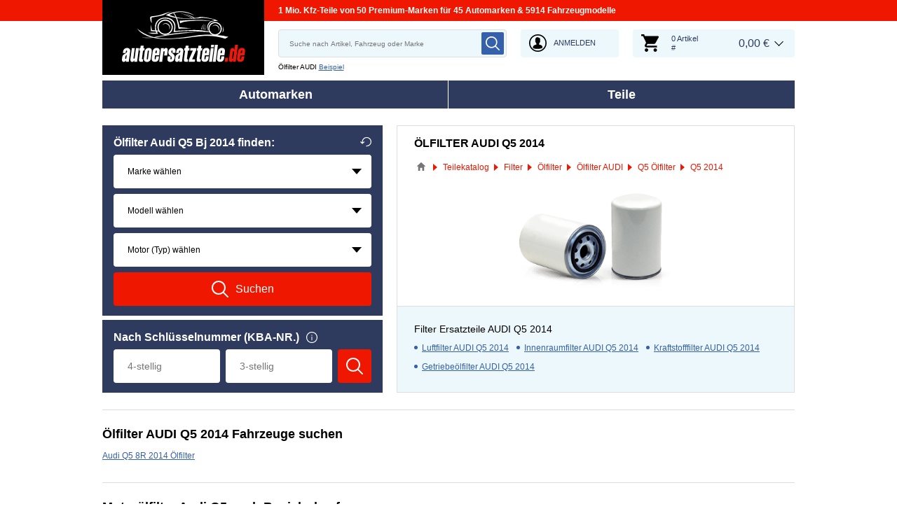

--- FILE ---
content_type: text/html; charset=UTF-8
request_url: https://www.autoersatzteile.de/olfilter/audi/q5/2014bj
body_size: 10644
content:
<!DOCTYPE html>
<html lang="de">
<head>
    <meta charset="utf-8">
    <meta name="viewport" content="width=device-width, initial-scale=1.0">
    <meta name="csrf-token" content="RFl6B7Ku2nRCe2jwiVwsYJTLEGQgJlrjqXdo2Uh9">
    <meta name="format-detection" content="telephone=no">
    <link rel="dns-prefetch" href="https://cdn.autoersatzteile.de/">
    <link rel="apple-touch-icon" sizes="180x180" href="/assets/833652/images/apple-touch-icon.png">
    <link rel="icon" type="image/png" sizes="32x32" href="/assets/833652/images/favicon-32x32.png">
    <link rel="icon" type="image/png" sizes="16x16" href="/assets/833652/images/favicon-16x16.png">
    <link rel="mask-icon" href="/assets/833652/images/safari-pinned-tab.svg" color="#5bbad5">
    <meta name="theme-color" content="#ffffff">
    <meta name="robots" content="index, follow">
    <link rel="alternate" hreflang="de" href="https://www.autoersatzteile.de/olfilter/audi/q5/2014bj">
    <link rel="alternate" hreflang="fr-FR" href="https://www.piecesdiscount24.fr/pieces/filtre-a-huile/audi/q5/2014bj">
    <link rel="alternate" hreflang="en-GB" href="https://www.sparepartstore24.co.uk/spares/oil-filter/audi/q5/2014bj">
    <link rel="alternate" hreflang="es-ES" href="https://www.repuestoscoches24.es/recambios/filtro-de-aceite/audi/q5/2014bj">
    <link rel="alternate" hreflang="it-IT" href="https://www.pezzidiricambio24.it/ricambios/filtro-olio/audi/q5/2014bj">
    <link rel="alternate" hreflang="de-AT" href="https://www.autoersatzteile24.at/olfilter/audi/q5/2014bj">
    <link rel="alternate" hreflang="de-CH" href="https://www.autoersatzteile24.ch/olfilter/audi/q5/2014bj">
    <link rel="alternate" hreflang="pt-PT" href="https://www.autopecas-online.pt/filtro-de-oleo/audi/q5/2014bj">
    <link rel="alternate" hreflang="nl" href="https://www.onderdelenshop24.com/oliefilter/audi/q5/2014bj">
    <link rel="alternate" hreflang="da-DK" href="https://www.autodele24.com/oliefilter/audi/q5/2014bj">
    <link rel="alternate" hreflang="no-NO" href="https://www.topbildeler.co.no/oljefilter/audi/q5/2014bj">
    <link rel="alternate" hreflang="fi-FI" href="https://www.autoihinvaraosat.fi/oljynsuodatin/audi/q5/2014bj">
    <link rel="alternate" hreflang="sv-SE" href="https://www.bildelar-online.se/oljefilter/audi/q5/2014bj">
    <link rel="alternate" hreflang="fr-BE" href="https://www.piecesauto24.be/pieces-detachees/filtre-a-huile/audi/q5/2014bj">
    <link rel="alternate" hreflang="sl-SI" href="https://www.rezervniavtodeli24.si/rezervnideli/oljni-filter/audi/q5/2014bj">
    <link rel="alternate" hreflang="lt-LT" href="https://www.automobiliudalys24.lt/autodalys/alyvos-filtras/audi/q5/2014bj">
    <link rel="alternate" hreflang="lv-LV" href="https://www.avtozapchasti24.lv/zapchasti/masljanyj-filtr/audi/q5/2014bj">
        <link rel="canonical" href="https://www.autoersatzteile.de/olfilter/audi/q5/2014bj">
        
    <title>Ölfilter AUDI Q5 2014 Baujahr in Original-Qualität</title>
    <meta name="description" content="Täglich ⚡ NEUE ANGEBOTE ➤➤➤ Ölfilter AUDI Q5 2014 Bj günstig bestellen ❗ ➤ Marken Ölfilter zum Sonderpreis direkt bei autoersatzteile.de ➤"/>
    <meta name="keywords" content=""/>
    <link href="/assets/833652/css/vendor.css" rel="stylesheet">
    <link href="/assets/833652/css/app.css?id=f890cf1fc4b5d4db46d15ae3a2fa3cb7" rel="stylesheet">
        <!-- a.1 -->

    <!-- Google Tag Manager -->
<script>
    window.dataLayer = window.dataLayer || [];
    dataLayer.push({"event":"page_load","routeName":"group_part_year","session_start":1769901191,"visitor_type":"uknown_user","car_id":null,"firstRoute":"group_part_year","subentrance_route":"group_part_year","pageIndex":1,"exitRoute":"group_part_year","user_sessionID":"vVUYk7JYwMzjL1hWvo02pcjlKSieXyDtjAPzP20o","user_id":"guest","BasketID":"bskidg8pDUGnsYdPNcbRPCsgQ2UmU1KuTeKIHBB81Xs7z","device_category":"desktop","cid":"0"});
        dataLayer.push({"event":"consent_mode_def","ad_storage_def":"denied","analytics_storage_def":"denied","all_analytics_cookies":"denied","all_marketing_cookies":"denied"});
        dataLayer.push({'random_sessionID': new Date().getTime() + '.' + Math.random().toString(36).substring(5)});
</script>
<script>
    /**
     This code should be called when selecting cookies in the popup... terms-cookies-popup.js
     document.dispatchEvent(new CustomEvent('setTermsCookiesChoose', {detail: choose}));
     */
    document.addEventListener('setTermsCookiesChoose', function (e) {
        dataLayer.push({
            'event': 'consent_mode_option',
            'analytics_storage': e.detail.analyticsStorageDef,
            'ad_storage': e.detail.adStorageDef,
            'all_analytics_cookies': e.detail.allAnalyticsCookies,
            'all_marketing_cookies': e.detail.allMarketingCookies,
        });
    });
</script>

<script>(function (w, d, s, l, i) {
        w[l] = w[l] || [];
        w[l].push({
            'gtm.start':
                new Date().getTime(), event: 'gtm.js'
        });
        var f = d.getElementsByTagName(s)[0],
            j = d.createElement(s), dl = l != 'dataLayer' ? '&l=' + l : '';
        j.async = true;
        j.src =
            'https://www.googletagmanager.com/gtm.js?id=' + i + dl;
        f.parentNode.insertBefore(j, f);
    })(window, document, 'script', 'dataLayer', 'GTM-5HFXB5L');</script>
<!-- End Google Tag Manager -->
    <script src="https://autoersatzteile.app.baqend.com/v1/speedkit/install.js?d=production" async crossorigin="anonymous"></script>
    <!-- a.2 -->

</head>
<body>
<!-- a.3 -->
<div style="display:none" data-session-start></div>

<!-- Google Tag Manager (noscript) -->
<noscript>
    <iframe src="https://www.googletagmanager.com/ns.html?id=GTM-5HFXB5L"
            height="0" width="0" style="display:none;visibility:hidden"></iframe>
</noscript>
<!-- End Google Tag Manager (noscript) -->
<div class="wrapper"
            data-user-id="" data-cart-id="" data-ubi="bskidg8pDUGnsYdPNcbRPCsgQ2UmU1KuTeKIHBB81Xs7z" data-cart-count="" data-maker-id="" data-model-id="" data-car-id="" data-404-page="" data-route-name="" data-ab-test-type data-ab-test-group data-ab-test-keys data-ab-test-values
    >
        <header class="header">
        <div class="header__top d-none d-sm-flex">
    <div class="header__headline">
                <div class="header__headline-slog"><b>1 Mio. Kfz-Teile von 50 Premium-Marken für 45 Automarken & 5914 Fahrzeugmodelle</b></div>
    </div>
</div>
<div class="header__content-wrapper" data-header-content>
    <div class="header__content">
        <div class="header__logo">
            <a href="https://www.autoersatzteile.de/">
                <img class="header__logo-image" src="/assets/833652/images/svg/logo/logo_de.svg"
                     alt="Autoersatzteile.de">
                <img class="header__logo-image-fixed" src="/assets/833652/images/svg/logo/logo_de_fixed.svg"
                     alt="">
            </a>
        </div>
        <div class="header__search" data-header-search>
            <div class="header__search-content">
                <form class="autocomplete" method="get" action="https://www.autoersatzteile.de/ersatzteile-suche" data-autocomplete-form>
                    <input value="" aria-label="search" class="autocomplete__input" type="text"
                           name="keyword" placeholder="Suche nach Artikel, Fahrzeug oder Marke"
                           data-search-autocomplete-input autocomplete="off"/>
                    <button class="autocomplete__button" data-search-submit-button>
                        <svg class="base-svg " role="img">
                            <use xlink:href="/assets/833652/svg/icon-sprite-bw.svg#sprite-search-bw-"></use>
                        </svg>
                    </button>
                </form>
                <span class="header__search-close" data-header-search-close>
                    <svg class="base-svg " role="img">
                        <use xlink:href="/assets/833652/svg/icon-sprite-bw.svg#sprite-close-icon-bw-"></use>
                    </svg>
                </span>
                <div class="header__search-info">
    <div class="header__search-info-toggle">
        Ölfilter AUDI        <div class="header__search-info-link" data-tooltip-click data-example-tooltip-dropdown>
            <a href="#" data-tooltip-click>Beispiel</a>
            <div class="header__search-info-tooltip" data-example-tooltip-dropdown-container></div>
        </div>
    </div>
</div>
            </div>
        </div>

        <div class="header__search-trigger" data-search-toggle>
            <svg class="base-svg " role="img">
                <use xlink:href="/assets/833652/svg/icon-sprite-bw.svg#sprite-search-bw-"></use>
            </svg>
        </div>
                    <div class="header__auth js-login-popup" data-login-show>
                <svg class="base-svg " role="img">
                    <use xlink:href="/assets/833652/svg/icon-sprite-bw.svg?rev=94077984#sprite-user-icon-bw-"></use>
                </svg>
                <span>Anmelden</span>
            </div>
                <div class="header__cart"
     data-tooltip-hover
     data-header-cart
     data-header-cart-middle
     data-link="https://www.autoersatzteile.de/basket">
    <div class="header__cart-art" data-cart-count="0">
    <svg class="base-svg" role="img">
        <use xlink:href=/assets/833652/svg/icon-sprite-bw.svg#sprite-cart-icon-bw-></use>
    </svg>
    <span data-cart-count-products>0 Artikel<br>#</span>
</div>
<div data-link="https://www.autoersatzteile.de/basket" class="header__cart-price">
    <span>0,00 &euro;</span>
</div>
    </div>
    </div>
</div>
        <nav>
            <ul class="main-menu" data-main-menu>
    <li class="main-menu__item" data-tooltip-hover data-tooltip-mob-hold data-ajax-main-menu="makers">
        <span class="close"></span>
        <a href="https://www.autoersatzteile.de/autohersteller" class="main-menu__title" data-ajax-makers-link>Automarken</a>
    </li>
    <li class="main-menu__item" data-tooltip-hover data-tooltip-mob-hold data-ajax-main-menu="parts">
        <span class="close"></span>
        <a href="https://www.autoersatzteile.de/auto-ersatzteile" class="main-menu__title" data-ajax-parts-link>Teile</a>
    </li>
</ul>
        </nav>
    </header>
                <main class="catalog-page" id="main" role="main" >
            <div class="selector-wrapper selector-wrapper--border-none">
        <div class="row">
            <div class="col-12 col-md-6 col-lg-5">
                <div class="selector">
    <div class="selector__wrap">
        <div class="selector__vehicle"
     data-selector
     data-car-search-selector
     data-car-search-type="base">
    <h1 class="selector__title title-h3">
    Ölfilter Audi Q5 Bj 2014 finden:    <div class="selector__reset" data-selector-reset>
        <svg class="base-svg" role="img">
            <use xlink:href="/assets/833652/svg/icon-sprite-bw.svg#sprite-reset-bw-"></use>
        </svg>
    </div>
</h1>
    <form class="selector__vehicle-form" onsubmit="return false;">
    <div class="selector__input" data-selector-maker data-form-row>
    <select name="makerId" aria-label="maker">
        <option value="-1">Marke wählen</option>
    </select>
    <span class="selector__input-numb">1</span>
    <span class="error-tooltip">
    <svg class="base-svg " role="img"><use xlink:href="/assets/833652/svg/icon-sprite-bw.svg#sprite-warning-bw-"></use></svg>
    <span data-error-message></span>
</span>
</div>
<div class="selector__input" data-selector-model data-form-row>
    <select name="modelId" aria-label="model">
        <option value="-1">Modell wählen</option>
    </select>
    <span class="selector__input-numb">2</span>
    <span class="error-tooltip">
    <svg class="base-svg " role="img"><use xlink:href="/assets/833652/svg/icon-sprite-bw.svg#sprite-warning-bw-"></use></svg>
    <span data-error-message></span>
</span>
</div>
<div class="selector__input" data-selector-car data-form-row>
    <select name="carId" aria-label="car">
        <option value="-1">Motor (Typ) wählen</option>
    </select>
    <span class="selector__input-numb">3</span>
    <span class="error-tooltip">
    <svg class="base-svg " role="img"><use xlink:href="/assets/833652/svg/icon-sprite-bw.svg#sprite-warning-bw-"></use></svg>
    <span data-error-message></span>
</span>
</div>
        <input name="childSynthetic" type="hidden" value="olfilter">
    <input name="nodeId" type="hidden" value="10359">
    <input name="nodeAlias" type="hidden" value="olfilter">
    <a href="#" class="selector__button" data-selector-button>
        <svg class="base-svg" role="img">
            <use xlink:href="/assets/833652/svg/icon-sprite-bw.svg#sprite-search-bw-"></use>
        </svg>
        <span>Suchen</span>
    </a>
</form></div>
<div class="selector__kba">
    <div class="selector__title title-h3">
        Nach Schlüsselnummer (KBA-NR.)        <div class="selector__info" data-tooltip-click>
            <span class="selector__info-icon">
                <img src="/assets/833652/images/svg/info-w.svg" alt="SCHLÜSSELNUMMER (KBA-NR.) Ersatzteile online suchen">
            </span>
            <div class="selector__info-tooltip">
                <a href="#" class="close"></a>
                <div class="title"
                     data-text-modify="append-text"
                     data-append-text="Nach Schlüsselnummer"></div>
                <div class="image"
                     data-text-modify="append-img"
                     data-append-img-src="/assets/833652/images/beispiel.png"
                     data-append-img-alt=""></div>
            </div>
        </div>
    </div>
    <div class="selector__kba-wrap" data-selector-number>
        <form class="selector__kba-form" onsubmit="return false;">
    <div class="selector__input-wrap" data-selector-number-kba1 data-form-row>
        <input class="selector__kba-input"
               type="text"
               aria-label="kba1"
               name="kba[]"
               id="kba1"
               placeholder="4-stellig"
               maxlength="4"
               value="">
        <span class="error-tooltip">
        <svg role="img" class="base-svg">
            <use xlink:href="/assets/833652/svg/icon-sprite-bw.svg#sprite-warning-bw-"></use>
        </svg>
        <span data-error-message></span>
    </span>
    </div>
    <div class="selector__input-wrap" data-selector-number-kba2 data-form-row>
        <input class="selector__kba-input"
               type="text"
               aria-label="kba2"
               name="kba[]"
               id="kba2"
               placeholder="3-stellig"
               maxlength="3"
               value="">
    </div>
        <input name="childSynthetic" type="hidden" value="olfilter">
    <input name="nodeId" type="hidden" value="10359">
    <input name="nodeAlias" type="hidden" value="olfilter">
    <a href="#" class="selector__button" data-selector-number-button>
        <svg class="base-svg" role="img">
            <use xlink:href="/assets/833652/svg/icon-sprite-bw.svg#sprite-search-bw-"></use>
        </svg>
        <span>Suchen</span>
    </a>
</form>    </div>
</div>
    </div>
</div>            </div>
            <div class="col-12 col-md-6 col-lg-7 ">
                <div class="current-category">
                    <h2 class="current-category__title title-h3">Ölfilter AUDI Q5 2014</h2>
                    <div class="breadcrumbs">
        <script type="application/ld+json">{
    "@context": "https://schema.org",
    "@type": "BreadcrumbList",
    "itemListElement": [
        {
            "@type": "ListItem",
            "position": 1,
            "item": {
                "@type": "Thing",
                "name": "Autoteile",
                "@id": "https://www.autoersatzteile.de/"
            }
        },
        {
            "@type": "ListItem",
            "position": 2,
            "item": {
                "@type": "Thing",
                "name": "Teilekatalog",
                "@id": "https://www.autoersatzteile.de/auto-ersatzteile"
            }
        },
        {
            "@type": "ListItem",
            "position": 3,
            "item": {
                "@type": "Thing",
                "name": "Filter",
                "@id": "https://www.autoersatzteile.de/filter"
            }
        },
        {
            "@type": "ListItem",
            "position": 4,
            "item": {
                "@type": "Thing",
                "name": "Ölfilter",
                "@id": "https://www.autoersatzteile.de/olfilter"
            }
        },
        {
            "@type": "ListItem",
            "position": 5,
            "item": {
                "@type": "Thing",
                "name": "Ölfilter AUDI",
                "@id": "https://www.autoersatzteile.de/olfilter/audi"
            }
        },
        {
            "@type": "ListItem",
            "position": 6,
            "item": {
                "@type": "Thing",
                "name": "Q5 Ölfilter",
                "@id": "https://www.autoersatzteile.de/olfilter/audi/q5"
            }
        },
        {
            "@type": "ListItem",
            "position": 7,
            "item": {
                "@type": "Thing",
                "name": "Q5 2014"
            }
        }
    ]
}</script>                    <div class="breadcrumbs__item">
                                    <a href="https://www.autoersatzteile.de/" class="breadcrumbs__link">
                        <span><img src="/assets/833652/images/svg/home.svg" alt="Autoteile"></span>
                    </a>                            </div>
                    <div class="breadcrumbs__item">
                                    <a href="https://www.autoersatzteile.de/auto-ersatzteile" class="breadcrumbs__link">
                        <span>Teilekatalog</span>
                    </a>                            </div>
                    <div class="breadcrumbs__item">
                                    <a href="https://www.autoersatzteile.de/filter" class="breadcrumbs__link">
                        <span>Filter</span>
                    </a>                            </div>
                    <div class="breadcrumbs__item">
                                    <a href="https://www.autoersatzteile.de/olfilter" class="breadcrumbs__link">
                        <span>Ölfilter</span>
                    </a>                            </div>
                    <div class="breadcrumbs__item">
                                    <a href="https://www.autoersatzteile.de/olfilter/audi" class="breadcrumbs__link">
                        <span>Ölfilter AUDI</span>
                    </a>                            </div>
                    <div class="breadcrumbs__item">
                                    <a href="https://www.autoersatzteile.de/olfilter/audi/q5" class="breadcrumbs__link">
                        <span>Q5 Ölfilter</span>
                    </a>                            </div>
                    <div class="breadcrumbs__item">
                                    <a class="breadcrumbs__defcur"><span>Q5 2014</span></a>
                            </div>
            </div>

                    <div class="current-category__image">
                        <img class="current-category__img lazyload"
                             alt="Ölfilter AUDI Q5 Baujahr 2014"
                             src="https://scdn.autoersatzteile.de/catalog/categories/513x196/55.png"
                             data-srcset="https://scdn.autoersatzteile.de/catalog/categories/513x196/55.png"
                             srcset="https://www.autoersatzteile.de/lazyload.php?width=513&amp;height=196"
                        >
                    </div>
                    <div class="current-category__links">
    <b class="current-category__links-title title-h4">Filter Ersatzteile AUDI Q5 2014</b>
    <ul class="current-category__links-list" data-current-cat-links>
                    <li>
                <a href="https://www.autoersatzteile.de/luftfilter/audi/q5/2014bj" class="current-category__link">Luftfilter AUDI Q5 2014</a>
            </li>
                    <li>
                <a href="https://www.autoersatzteile.de/innenraumfilter/audi/q5/2014bj" class="current-category__link">Innenraumfilter AUDI Q5 2014</a>
            </li>
                    <li>
                <a href="https://www.autoersatzteile.de/kraftstofffilter/audi/q5/2014bj" class="current-category__link">Kraftstofffilter AUDI Q5 2014</a>
            </li>
                    <li>
                <a href="https://www.autoersatzteile.de/getriebefilter/audi/q5/2014bj" class="current-category__link">Getriebeölfilter AUDI Q5 2014</a>
            </li>
            </ul>
    <div class="current-category__links-more"
         data-current-cat-links-btn
         data-more="Mehr"
         data-less="Schließen"
    >Mehr</div>
</div>
                </div>
            </div>
        </div>
    </div>

    <div class="related-auto related-auto--border-t" data-makers-groups data-media-sm="6" data-media-md="12">
    <h2 class="related-auto__title title-h2">Ölfilter AUDI Q5 2014 Fahrzeuge suchen</h2>
    <ul class="row row-cols-1 row-cols-sm-2 row-cols-md-3 row-cols-lg-4">
                    <li class="col related-auto__item" data-makers-groups-item>
                <a href="https://www.autoersatzteile.de/olfilter/audi/q5-8r" class="related-auto__link">Audi Q5 8R 2014 Ölfilter</a>
            </li>
            </ul>
    <div class="related-auto__more"
         data-makers-groups-btn
         data-more="Mehr"
         data-less="Schließen"
    >Mehr</div>
</div>

    <div class="related-auto related-auto--border-t">
    <b class="related-auto__title title-h2">Motorölfilter Audi Q5 nach Baujahr kaufen</b>
    <ul class="related-auto__row">
                    <li class="related-auto__item">
                <a href="https://www.autoersatzteile.de/olfilter/audi/q5/2008bj"
                   class="related-auto__link">Q5 2008</a>
            </li>
                    <li class="related-auto__item">
                <a href="https://www.autoersatzteile.de/olfilter/audi/q5/2009bj"
                   class="related-auto__link">Q5 2009</a>
            </li>
                    <li class="related-auto__item">
                <a href="https://www.autoersatzteile.de/olfilter/audi/q5/2010bj"
                   class="related-auto__link">Q5 2010</a>
            </li>
                    <li class="related-auto__item">
                <a href="https://www.autoersatzteile.de/olfilter/audi/q5/2011bj"
                   class="related-auto__link">Q5 2011</a>
            </li>
                    <li class="related-auto__item">
                <a href="https://www.autoersatzteile.de/olfilter/audi/q5/2012bj"
                   class="related-auto__link">Q5 2012</a>
            </li>
                    <li class="related-auto__item">
                <a href="https://www.autoersatzteile.de/olfilter/audi/q5/2013bj"
                   class="related-auto__link">Q5 2013</a>
            </li>
                    <li class="related-auto__item">
                <a href="https://www.autoersatzteile.de/olfilter/audi/q5/2015bj"
                   class="related-auto__link">Q5 2015</a>
            </li>
                    <li class="related-auto__item">
                <a href="https://www.autoersatzteile.de/olfilter/audi/q5/2016bj"
                   class="related-auto__link">Q5 2016</a>
            </li>
                    <li class="related-auto__item">
                <a href="https://www.autoersatzteile.de/olfilter/audi/q5/2017bj"
                   class="related-auto__link">Q5 2017</a>
            </li>
                    <li class="related-auto__item">
                <a href="https://www.autoersatzteile.de/olfilter/audi/q5/2018bj"
                   class="related-auto__link">Q5 2018</a>
            </li>
                    <li class="related-auto__item">
                <a href="https://www.autoersatzteile.de/olfilter/audi/q5/2019bj"
                   class="related-auto__link">Q5 2019</a>
            </li>
                    <li class="related-auto__item">
                <a href="https://www.autoersatzteile.de/olfilter/audi/q5/2020bj"
                   class="related-auto__link">Q5 2020</a>
            </li>
                    <li class="related-auto__item">
                <a href="https://www.autoersatzteile.de/olfilter/audi/q5/2021bj"
                   class="related-auto__link">Q5 2021</a>
            </li>
                    <li class="related-auto__item">
                <a href="https://www.autoersatzteile.de/olfilter/audi/q5/2022bj"
                   class="related-auto__link">Q5 2022</a>
            </li>
                    <li class="related-auto__item">
                <a href="https://www.autoersatzteile.de/olfilter/audi/q5/2023bj"
                   class="related-auto__link">Q5 2023</a>
            </li>
                    <li class="related-auto__item">
                <a href="https://www.autoersatzteile.de/olfilter/audi/q5/2024bj"
                   class="related-auto__link">Q5 2024</a>
            </li>
                    <li class="related-auto__item">
                <a href="https://www.autoersatzteile.de/olfilter/audi/q5/2025bj"
                   class="related-auto__link">Q5 2025</a>
            </li>
            </ul>
    <div class="related-auto__more"
         data-makers-groups-btn
         data-more="Mehr"
         data-less="Schließen"
    >Mehr</div>
</div>

    <div class="top-products">
    <h3 class="top-products__title title-h2"
    >Beste Artikel: Filter für Öl Q5 2014</h3>
    <div class="top-products__content">
        <div class="row" data-listing-grid>
            <div class="col-6 col-sm-4 col-md-3">
            <div class="listing-grid-item" data-listing-grid-item data-product-article-id=963644>
                <div class="listing-grid-item__title discount">
                    <a href="https://www.autoersatzteile.de/963644-mann-filter#olfilter" class="listing-grid-item__name">
                        MANN-FILTER W 719/45 Ölfilter                    </a>                                    </div>
                <div class="listing-grid-item__article">
                                            <div class="listing-grid-item__info-toggle" data-listing-grid-toggle>
                            <img src="/assets/833652/images/svg/info-card.svg" alt="W 719/45">
                        </div>
                                                                <span>Art. Nr: W 719/45</span>
                                    </div>
                <a href="https://www.autoersatzteile.de/963644-mann-filter" class="listing-grid-item__image " data-product-click>
                <img class="lazyload" data-srcset="https://media.autoersatzteile.de/360_photos/963644/preview.jpg 1x, https://media.autoersatzteile.de/360_photos/963644/preview.jpg 2x" srcset="https://www.autoersatzteile.de/lazyload.php?width=300&amp;height=300" src="https://media.autoersatzteile.de/360_photos/963644/preview.jpg"
                     alt="MANN-FILTER W 719/45 Ölfilter AUDI Q5 2014 Baujahr">
                </a>                
                
                <div class="listing-grid-item__price-info">
                    <div class="listing-grid-item__price">
                                                <div class="listing-grid-item__new-price">14,99 &euro;</div>
                                            </div>
                    <span data-product-qty="963644">
                        <input type="hidden" value="1">
                    </span>
                                            <a href="#" class="listing-grid-item__button" data-grid-cart-add-button data-cart-button-add="963644"
                            data-brand-no="4" data-generic-id="7" data-generic-name="Ölfilter" data-price="14.99" data-original-price="" data-article-no="W 719/45" data-currency="EUR" data-promotion-id="0" data-rrp-price="0" data-rrp-id="" data-category-id="55" data-parent-category-id="9" 
                            
                        >
                            <svg class="base-svg" role="img">
                                <use xlink:href="/assets/833652/svg/icon-sprite-bw.svg#sprite-cart-icon-bw-"></use>
                            </svg>
                        </a>
                                    </div>
                <div class="listing-grid-item__tax">inkl. 19% MwSt., zzgl. <a rel="nofollow" href="https://www.autoersatzteile.de/versand" target="_blank">Versandkosten</a></div>

                
                <div class="listing-grid-item__info">
    <div class="listing-grid-item__info-close" data-listing-grid-item-close></div>
    <div class="listing-grid-item__info-desc">
        <ul class="listing-grid-item__info-list">
            <li class="important-row">
            <span class="left">
                Filterausführung:
                            </span>
            <span class="right">Anschraubfilter</span>
        </li>
                <li class="important-row">
            <span class="left">
                Höhe:
                            </span>
            <span class="right">143</span>
        </li>
                <li class="important-row">
            <span class="left">
                Gewindemaß:
                            </span>
            <span class="right">M27x1.5</span>
        </li>
                <li >
            <span class="left">
                Innendurchmesser 2 [mm]:
                            </span>
            <span class="right">62, 71</span>
        </li>
                <li >
            <span class="left">
                Öffnungsdruck Umgehungsventil [bar]:
                            </span>
            <span class="right">2,5</span>
        </li>
                <li >
            <span class="left">
                Artikelnummer des empfohlenen Spezialwerkzeuges:
                            </span>
            <span class="right">LS 7</span>
        </li>
                <li >
            <span class="left">
                Ergänzungsartikel / Ergänzende Info 2:
                            </span>
            <span class="right">mit zwei Rücklaufsperrventilen</span>
        </li>
                <li >
            <span class="left">
                Durchmesser:
                            </span>
            <span class="right">76</span>
        </li>
                <li >
            <span class="left">
                EU-Produktsicherheitsverordnung (GPSR):
                            </span>
            <span class="right">IEC 60417-6183 mechanisches Fachwissen erforderlich</span>
        </li>
                <li >
            <span class="left">
                Zustand:
                            </span>
            <span class="right">Brandneu</span>
        </li>
            </ul>
        <span class="listing-grid-item__info-link" data-product-click data-link="https://www.autoersatzteile.de/963644-mann-filter">Details</span>
    </div>
    <div class="listing-grid-item__info-available">Über 100 Artikel auf Lager</div>
</div>

            </div>
        </div>
            <div class="col-6 col-sm-4 col-md-3">
            <div class="listing-grid-item" data-listing-grid-item data-product-article-id=11067214>
                <div class="listing-grid-item__title discount">
                    <a href="https://www.autoersatzteile.de/11067214-hengst-filter#olfilter" class="listing-grid-item__name">
                        HENGST FILTER E340H D247 Ölfilter                    </a>                                    </div>
                <div class="listing-grid-item__article">
                                            <div class="listing-grid-item__info-toggle" data-listing-grid-toggle>
                            <img src="/assets/833652/images/svg/info-card.svg" alt="E340H D247">
                        </div>
                                                                <span>Art. Nr: E340H D247</span>
                                    </div>
                <a href="https://www.autoersatzteile.de/11067214-hengst-filter" class="listing-grid-item__image " data-product-click>
                <img class="lazyload" data-srcset="https://media.autoersatzteile.de/360_photos/11067214/preview.jpg 1x, https://media.autoersatzteile.de/360_photos/11067214/preview.jpg 2x" srcset="https://www.autoersatzteile.de/lazyload.php?width=300&amp;height=300" src="https://media.autoersatzteile.de/360_photos/11067214/preview.jpg"
                     alt="HENGST FILTER E340H D247 Ölfilter AUDI Q5 2014 Baujahr">
                </a>                
                
                <div class="listing-grid-item__price-info">
                    <div class="listing-grid-item__price">
                                                <div class="listing-grid-item__new-price">7,99 &euro;</div>
                                            </div>
                    <span data-product-qty="11067214">
                        <input type="hidden" value="1">
                    </span>
                                            <a href="#" class="listing-grid-item__button" data-grid-cart-add-button data-cart-button-add="11067214"
                            data-brand-no="81" data-generic-id="7" data-generic-name="Ölfilter" data-price="7.99" data-original-price="" data-article-no="E340H D247" data-currency="EUR" data-promotion-id="0" data-rrp-price="0" data-rrp-id="" data-category-id="55" data-parent-category-id="9" 
                            
                        >
                            <svg class="base-svg" role="img">
                                <use xlink:href="/assets/833652/svg/icon-sprite-bw.svg#sprite-cart-icon-bw-"></use>
                            </svg>
                        </a>
                                    </div>
                <div class="listing-grid-item__tax">inkl. 19% MwSt., zzgl. <a rel="nofollow" href="https://www.autoersatzteile.de/versand" target="_blank">Versandkosten</a></div>

                
                <div class="listing-grid-item__info">
    <div class="listing-grid-item__info-close" data-listing-grid-item-close></div>
    <div class="listing-grid-item__info-desc">
        <ul class="listing-grid-item__info-list">
            <li class="important-row">
            <span class="left">
                Filterausführung:
                            </span>
            <span class="right">Filtereinsatz</span>
        </li>
                <li class="important-row">
            <span class="left">
                Höhe:
                            </span>
            <span class="right">103</span>
        </li>
                <li >
            <span class="left">
                Innendurchmesser [mm]:
                            </span>
            <span class="right">27</span>
        </li>
                <li >
            <span class="left">
                Innendurchmesser 2 [mm]:
                            </span>
            <span class="right">21</span>
        </li>
                <li >
            <span class="left">
                Durchmesser:
                            </span>
            <span class="right">65</span>
        </li>
                <li >
            <span class="left">
                Ergänzungsartikel / Ergänzende Info:
                            </span>
            <span class="right">mit Dichtungen</span>
        </li>
                <li >
            <span class="left">
                Zustand:
                            </span>
            <span class="right">Brandneu</span>
        </li>
            </ul>
        <span class="listing-grid-item__info-link" data-product-click data-link="https://www.autoersatzteile.de/11067214-hengst-filter">Details</span>
    </div>
    <div class="listing-grid-item__info-available">Über 100 Artikel auf Lager</div>
</div>

            </div>
        </div>
            <div class="col-6 col-sm-4 col-md-3">
            <div class="listing-grid-item" data-listing-grid-item data-product-article-id=14938414>
                <div class="listing-grid-item__title discount">
                    <a href="https://www.autoersatzteile.de/14938414-mahle-original#olfilter" class="listing-grid-item__name">
                        MAHLE OX 1217D Ölfilter                    </a>                                    </div>
                <div class="listing-grid-item__article">
                                            <div class="listing-grid-item__info-toggle" data-listing-grid-toggle>
                            <img src="/assets/833652/images/svg/info-card.svg" alt="OX 1217D">
                        </div>
                                                                <span>Art. Nr: OX 1217D</span>
                                    </div>
                <a href="https://www.autoersatzteile.de/14938414-mahle-original" class="listing-grid-item__image " data-product-click>
                <img class="lazyload" data-srcset="https://media.autoersatzteile.de/360_photos/14938414/preview.jpg 1x, https://media.autoersatzteile.de/360_photos/14938414/preview.jpg 2x" srcset="https://www.autoersatzteile.de/lazyload.php?width=300&amp;height=300" src="https://media.autoersatzteile.de/360_photos/14938414/preview.jpg"
                     alt="MAHLE OX 1217D Ölfilter AUDI Q5 2014 Baujahr">
                </a>                
                
                <div class="listing-grid-item__price-info">
                    <div class="listing-grid-item__price">
                                                <div class="listing-grid-item__new-price">9,49 &euro;</div>
                                            </div>
                    <span data-product-qty="14938414">
                        <input type="hidden" value="1">
                    </span>
                                            <a href="#" class="listing-grid-item__button" data-grid-cart-add-button data-cart-button-add="14938414"
                            data-brand-no="10223" data-generic-id="7" data-generic-name="Ölfilter" data-price="9.49" data-original-price="" data-article-no="OX 1217D" data-currency="EUR" data-promotion-id="0" data-rrp-price="0" data-rrp-id="" data-category-id="55" data-parent-category-id="9" 
                            
                        >
                            <svg class="base-svg" role="img">
                                <use xlink:href="/assets/833652/svg/icon-sprite-bw.svg#sprite-cart-icon-bw-"></use>
                            </svg>
                        </a>
                                    </div>
                <div class="listing-grid-item__tax">inkl. 19% MwSt., zzgl. <a rel="nofollow" href="https://www.autoersatzteile.de/versand" target="_blank">Versandkosten</a></div>

                
                <div class="listing-grid-item__info">
    <div class="listing-grid-item__info-close" data-listing-grid-item-close></div>
    <div class="listing-grid-item__info-desc">
        <ul class="listing-grid-item__info-list">
            <li class="important-row">
            <span class="left">
                Filterausführung:
                            </span>
            <span class="right">Filtereinsatz</span>
        </li>
                <li class="important-row">
            <span class="left">
                Höhe:
                            </span>
            <span class="right">112,0</span>
        </li>
                <li class="important-row">
            <span class="left">
                Dichtringdurchmesser [mm]:
                            </span>
            <span class="right">59,0</span>
        </li>
                <li >
            <span class="left">
                Innendurchmesser 2 [mm]:
                            </span>
            <span class="right">24</span>
        </li>
                <li >
            <span class="left">
                Durchmesser:
                            </span>
            <span class="right">52,5</span>
        </li>
                <li >
            <span class="left">
                Dicke/Stärke:
                            </span>
            <span class="right">3,0</span>
        </li>
                <li >
            <span class="left">
                Ergänzungsartikel / Ergänzende Info:
                            </span>
            <span class="right">mit Dichtung</span>
        </li>
                <li >
            <span class="left">
                Innendurchmesser 3 [mm]:
                            </span>
            <span class="right">23,9</span>
        </li>
                <li >
            <span class="left">
                Verpackungshöhe [cm]:
                            </span>
            <span class="right">12,00, 12,07</span>
        </li>
                <li >
            <span class="left">
                Nettogewicht [g]:
                            </span>
            <span class="right">38, 45</span>
        </li>
                <li >
            <span class="left">
                Verpackungslänge [cm]:
                            </span>
            <span class="right">5,9, 6,0</span>
        </li>
                <li >
            <span class="left">
                Verpackungsbreite [cm]:
                            </span>
            <span class="right">6,00, 7,46</span>
        </li>
                <li >
            <span class="left">
                Zustand:
                            </span>
            <span class="right">Brandneu</span>
        </li>
            </ul>
        <span class="listing-grid-item__info-link" data-product-click data-link="https://www.autoersatzteile.de/14938414-mahle-original">Details</span>
    </div>
    <div class="listing-grid-item__info-available">Über 100 Artikel auf Lager</div>
</div>

            </div>
        </div>
            <div class="col-6 col-sm-4 col-md-3">
            <div class="listing-grid-item" data-listing-grid-item data-product-article-id=7280354>
                <div class="listing-grid-item__title discount">
                    <a href="https://www.autoersatzteile.de/7280354-mann-filter#olfilter" class="listing-grid-item__name">
                        MANN-FILTER HU 7008 z Ölfilter                    </a>                                    </div>
                <div class="listing-grid-item__article">
                                            <div class="listing-grid-item__info-toggle" data-listing-grid-toggle>
                            <img src="/assets/833652/images/svg/info-card.svg" alt="HU 7008 z">
                        </div>
                                                                <span>Art. Nr: HU 7008 z</span>
                                    </div>
                <a href="https://www.autoersatzteile.de/7280354-mann-filter" class="listing-grid-item__image " data-product-click>
                <img class="lazyload" data-srcset="https://media.autoersatzteile.de/360_photos/7280354/preview.jpg 1x, https://media.autoersatzteile.de/360_photos/7280354/preview.jpg 2x" srcset="https://www.autoersatzteile.de/lazyload.php?width=300&amp;height=300" src="https://media.autoersatzteile.de/360_photos/7280354/preview.jpg"
                     alt="MANN-FILTER HU 7008 z Ölfilter AUDI Q5 2014 Baujahr">
                </a>                
                
                <div class="listing-grid-item__price-info">
                    <div class="listing-grid-item__price">
                                                <div class="listing-grid-item__new-price">8,99 &euro;</div>
                                            </div>
                    <span data-product-qty="7280354">
                        <input type="hidden" value="1">
                    </span>
                                            <a href="#" class="listing-grid-item__button" data-grid-cart-add-button data-cart-button-add="7280354"
                            data-brand-no="4" data-generic-id="7" data-generic-name="Ölfilter" data-price="8.99" data-original-price="" data-article-no="HU 7008 z" data-currency="EUR" data-promotion-id="0" data-rrp-price="0" data-rrp-id="" data-category-id="55" data-parent-category-id="9" 
                            
                        >
                            <svg class="base-svg" role="img">
                                <use xlink:href="/assets/833652/svg/icon-sprite-bw.svg#sprite-cart-icon-bw-"></use>
                            </svg>
                        </a>
                                    </div>
                <div class="listing-grid-item__tax">inkl. 19% MwSt., zzgl. <a rel="nofollow" href="https://www.autoersatzteile.de/versand" target="_blank">Versandkosten</a></div>

                
                <div class="listing-grid-item__info">
    <div class="listing-grid-item__info-close" data-listing-grid-item-close></div>
    <div class="listing-grid-item__info-desc">
        <ul class="listing-grid-item__info-list">
            <li class="important-row">
            <span class="left">
                Filterausführung:
                            </span>
            <span class="right">Filtereinsatz</span>
        </li>
                <li class="important-row">
            <span class="left">
                Höhe:
                            </span>
            <span class="right">100</span>
        </li>
                <li >
            <span class="left">
                Innendurchmesser [mm]:
                            </span>
            <span class="right">28</span>
        </li>
                <li >
            <span class="left">
                Innendurchmesser 2 [mm]:
                            </span>
            <span class="right">28</span>
        </li>
                <li >
            <span class="left">
                Durchmesser:
                            </span>
            <span class="right">63</span>
        </li>
                <li >
            <span class="left">
                Ergänzungsartikel / Ergänzende Info:
                            </span>
            <span class="right">mit Dichtung</span>
        </li>
                <li >
            <span class="left">
                EU-Produktsicherheitsverordnung (GPSR):
                            </span>
            <span class="right">IEC 60417-6183 mechanisches Fachwissen erforderlich</span>
        </li>
                <li >
            <span class="left">
                Zustand:
                            </span>
            <span class="right">Brandneu</span>
        </li>
            </ul>
        <span class="listing-grid-item__info-link" data-product-click data-link="https://www.autoersatzteile.de/7280354-mann-filter">Details</span>
    </div>
    <div class="listing-grid-item__info-available">Über 100 Artikel auf Lager</div>
</div>

            </div>
        </div>
            <div class="col-6 col-sm-4 col-md-3">
            <div class="listing-grid-item" data-listing-grid-item data-product-article-id=7280347>
                <div class="listing-grid-item__title discount">
                    <a href="https://www.autoersatzteile.de/7280347-mann-filter#olfilter" class="listing-grid-item__name">
                        MANN-FILTER HU 8005 z Ölfilter                    </a>                                    </div>
                <div class="listing-grid-item__article">
                                            <div class="listing-grid-item__info-toggle" data-listing-grid-toggle>
                            <img src="/assets/833652/images/svg/info-card.svg" alt="HU 8005 z">
                        </div>
                                                                <span>Art. Nr: HU 8005 z</span>
                                    </div>
                <a href="https://www.autoersatzteile.de/7280347-mann-filter" class="listing-grid-item__image " data-product-click>
                <img class="lazyload" data-srcset="https://media.autoersatzteile.de/360_photos/7280347/preview.jpg 1x, https://media.autoersatzteile.de/360_photos/7280347/preview.jpg 2x" srcset="https://www.autoersatzteile.de/lazyload.php?width=300&amp;height=300" src="https://media.autoersatzteile.de/360_photos/7280347/preview.jpg"
                     alt="MANN-FILTER HU 8005 z Ölfilter AUDI Q5 2014 Baujahr">
                </a>                
                
                <div class="listing-grid-item__price-info">
                    <div class="listing-grid-item__price">
                                                <div class="listing-grid-item__new-price">12,99 &euro;</div>
                                            </div>
                    <span data-product-qty="7280347">
                        <input type="hidden" value="1">
                    </span>
                                            <a href="#" class="listing-grid-item__button" data-grid-cart-add-button data-cart-button-add="7280347"
                            data-brand-no="4" data-generic-id="7" data-generic-name="Ölfilter" data-price="12.99" data-original-price="" data-article-no="HU 8005 z" data-currency="EUR" data-promotion-id="0" data-rrp-price="0" data-rrp-id="" data-category-id="55" data-parent-category-id="9" 
                            
                        >
                            <svg class="base-svg" role="img">
                                <use xlink:href="/assets/833652/svg/icon-sprite-bw.svg#sprite-cart-icon-bw-"></use>
                            </svg>
                        </a>
                                    </div>
                <div class="listing-grid-item__tax">inkl. 19% MwSt., zzgl. <a rel="nofollow" href="https://www.autoersatzteile.de/versand" target="_blank">Versandkosten</a></div>

                
                <div class="listing-grid-item__info">
    <div class="listing-grid-item__info-close" data-listing-grid-item-close></div>
    <div class="listing-grid-item__info-desc">
        <ul class="listing-grid-item__info-list">
            <li class="important-row">
            <span class="left">
                Filterausführung:
                            </span>
            <span class="right">Filtereinsatz</span>
        </li>
                <li class="important-row">
            <span class="left">
                Höhe:
                            </span>
            <span class="right">128</span>
        </li>
                <li >
            <span class="left">
                Innendurchmesser [mm]:
                            </span>
            <span class="right">29</span>
        </li>
                <li >
            <span class="left">
                Innendurchmesser 2 [mm]:
                            </span>
            <span class="right">28, 29</span>
        </li>
                <li >
            <span class="left">
                Durchmesser:
                            </span>
            <span class="right">71, 76</span>
        </li>
                <li >
            <span class="left">
                Ergänzungsartikel / Ergänzende Info:
                            </span>
            <span class="right">mit Dichtung</span>
        </li>
                <li >
            <span class="left">
                EU-Produktsicherheitsverordnung (GPSR):
                            </span>
            <span class="right">IEC 60417-6183 mechanisches Fachwissen erforderlich</span>
        </li>
                <li >
            <span class="left">
                Zustand:
                            </span>
            <span class="right">Brandneu</span>
        </li>
            </ul>
        <span class="listing-grid-item__info-link" data-product-click data-link="https://www.autoersatzteile.de/7280347-mann-filter">Details</span>
    </div>
    <div class="listing-grid-item__info-available">Über 100 Artikel auf Lager</div>
</div>

            </div>
        </div>
            <div class="col-6 col-sm-4 col-md-3">
            <div class="listing-grid-item" data-listing-grid-item data-product-article-id=963158>
                <div class="listing-grid-item__title discount">
                    <a href="https://www.autoersatzteile.de/963158-mann-filter#olfilter" class="listing-grid-item__name">
                        MANN-FILTER HU 719/7 x Ölfilter                    </a>                                    </div>
                <div class="listing-grid-item__article">
                                            <div class="listing-grid-item__info-toggle" data-listing-grid-toggle>
                            <img src="/assets/833652/images/svg/info-card.svg" alt="HU 719/7 x">
                        </div>
                                                                <span>Art. Nr: HU 719/7 x</span>
                                    </div>
                <a href="https://www.autoersatzteile.de/963158-mann-filter" class="listing-grid-item__image " data-product-click>
                <img class="lazyload" data-srcset="https://media.autoersatzteile.de/360_photos/963158/preview.jpg 1x, https://media.autoersatzteile.de/360_photos/963158/preview.jpg 2x" srcset="https://www.autoersatzteile.de/lazyload.php?width=300&amp;height=300" src="https://media.autoersatzteile.de/360_photos/963158/preview.jpg"
                     alt="MANN-FILTER HU 719/7 x Ölfilter AUDI Q5 2014 Baujahr">
                </a>                
                
                <div class="listing-grid-item__price-info">
                    <div class="listing-grid-item__price">
                                                <div class="listing-grid-item__new-price">6,99 &euro;</div>
                                            </div>
                    <span data-product-qty="963158">
                        <input type="hidden" value="1">
                    </span>
                                            <a href="#" class="listing-grid-item__button" data-grid-cart-add-button data-cart-button-add="963158"
                            data-brand-no="4" data-generic-id="7" data-generic-name="Ölfilter" data-price="6.99" data-original-price="" data-article-no="HU 719/7 x" data-currency="EUR" data-promotion-id="0" data-rrp-price="0" data-rrp-id="" data-category-id="55" data-parent-category-id="9" 
                            
                        >
                            <svg class="base-svg" role="img">
                                <use xlink:href="/assets/833652/svg/icon-sprite-bw.svg#sprite-cart-icon-bw-"></use>
                            </svg>
                        </a>
                                    </div>
                <div class="listing-grid-item__tax">inkl. 19% MwSt., zzgl. <a rel="nofollow" href="https://www.autoersatzteile.de/versand" target="_blank">Versandkosten</a></div>

                
                <div class="listing-grid-item__info">
    <div class="listing-grid-item__info-close" data-listing-grid-item-close></div>
    <div class="listing-grid-item__info-desc">
        <ul class="listing-grid-item__info-list">
            <li class="important-row">
            <span class="left">
                Filterausführung:
                            </span>
            <span class="right">Filtereinsatz</span>
        </li>
                <li class="important-row">
            <span class="left">
                Höhe:
                            </span>
            <span class="right">141</span>
        </li>
                <li >
            <span class="left">
                Innendurchmesser [mm]:
                            </span>
            <span class="right">33</span>
        </li>
                <li >
            <span class="left">
                Durchmesser:
                            </span>
            <span class="right">71, 15</span>
        </li>
                <li >
            <span class="left">
                Ergänzungsartikel / Ergänzende Info:
                            </span>
            <span class="right">mit Dichtung</span>
        </li>
                <li >
            <span class="left">
                EU-Produktsicherheitsverordnung (GPSR):
                            </span>
            <span class="right">IEC 60417-6183 mechanisches Fachwissen erforderlich</span>
        </li>
                <li >
            <span class="left">
                Zustand:
                            </span>
            <span class="right">Brandneu</span>
        </li>
            </ul>
        <span class="listing-grid-item__info-link" data-product-click data-link="https://www.autoersatzteile.de/963158-mann-filter">Details</span>
    </div>
    <div class="listing-grid-item__info-available">Über 100 Artikel auf Lager</div>
</div>

            </div>
        </div>
            <div class="col-6 col-sm-4 col-md-3">
            <div class="listing-grid-item" data-listing-grid-item data-product-article-id=13765958>
                <div class="listing-grid-item__title discount">
                    <a href="https://www.autoersatzteile.de/13765958-mann-filter#olfilter" class="listing-grid-item__name">
                        MANN-FILTER HU 6013 z Ölfilter                    </a>                                    </div>
                <div class="listing-grid-item__article">
                                            <div class="listing-grid-item__info-toggle" data-listing-grid-toggle>
                            <img src="/assets/833652/images/svg/info-card.svg" alt="HU 6013 z">
                        </div>
                                                                <span>Art. Nr: HU 6013 z</span>
                                    </div>
                <a href="https://www.autoersatzteile.de/13765958-mann-filter" class="listing-grid-item__image " data-product-click>
                <img class="lazyload" data-srcset="https://media.autoersatzteile.de/360_photos/13765958/preview.jpg 1x, https://media.autoersatzteile.de/360_photos/13765958/preview.jpg 2x" srcset="https://www.autoersatzteile.de/lazyload.php?width=300&amp;height=300" src="https://media.autoersatzteile.de/360_photos/13765958/preview.jpg"
                     alt="Audi Q5 2014 Ölfilter HU6013z MANN-FILTER">
                </a>                
                
                <div class="listing-grid-item__price-info">
                    <div class="listing-grid-item__price">
                                                <div class="listing-grid-item__new-price">9,99 &euro;</div>
                                            </div>
                    <span data-product-qty="13765958">
                        <input type="hidden" value="1">
                    </span>
                                            <a href="#" class="listing-grid-item__button" data-grid-cart-add-button data-cart-button-add="13765958"
                            data-brand-no="4" data-generic-id="7" data-generic-name="Ölfilter" data-price="9.99" data-original-price="" data-article-no="HU 6013 z" data-currency="EUR" data-promotion-id="0" data-rrp-price="0" data-rrp-id="" data-category-id="55" data-parent-category-id="9" 
                            
                        >
                            <svg class="base-svg" role="img">
                                <use xlink:href="/assets/833652/svg/icon-sprite-bw.svg#sprite-cart-icon-bw-"></use>
                            </svg>
                        </a>
                                    </div>
                <div class="listing-grid-item__tax">inkl. 19% MwSt., zzgl. <a rel="nofollow" href="https://www.autoersatzteile.de/versand" target="_blank">Versandkosten</a></div>

                
                <div class="listing-grid-item__info">
    <div class="listing-grid-item__info-close" data-listing-grid-item-close></div>
    <div class="listing-grid-item__info-desc">
        <ul class="listing-grid-item__info-list">
            <li class="important-row">
            <span class="left">
                Filterausführung:
                            </span>
            <span class="right">Filtereinsatz</span>
        </li>
                <li class="important-row">
            <span class="left">
                Höhe:
                            </span>
            <span class="right">112</span>
        </li>
                <li >
            <span class="left">
                Innendurchmesser [mm]:
                            </span>
            <span class="right">24</span>
        </li>
                <li >
            <span class="left">
                Innendurchmesser 2 [mm]:
                            </span>
            <span class="right">24</span>
        </li>
                <li >
            <span class="left">
                Durchmesser:
                            </span>
            <span class="right">53</span>
        </li>
                <li >
            <span class="left">
                Ergänzungsartikel / Ergänzende Info:
                            </span>
            <span class="right">mit Dichtung</span>
        </li>
                <li >
            <span class="left">
                EU-Produktsicherheitsverordnung (GPSR):
                            </span>
            <span class="right">IEC 60417-6183 mechanisches Fachwissen erforderlich</span>
        </li>
                <li >
            <span class="left">
                Zustand:
                            </span>
            <span class="right">Brandneu</span>
        </li>
            </ul>
        <span class="listing-grid-item__info-link" data-product-click data-link="https://www.autoersatzteile.de/13765958-mann-filter">Details</span>
    </div>
    <div class="listing-grid-item__info-available">Über 100 Artikel auf Lager</div>
</div>

            </div>
        </div>
            <div class="col-6 col-sm-4 col-md-3">
            <div class="listing-grid-item" data-listing-grid-item data-product-article-id=8759720>
                <div class="listing-grid-item__title discount">
                    <a href="https://www.autoersatzteile.de/8759720-meyle#olfilter" class="listing-grid-item__name">
                        MEYLE 100 322 0019 Ölfilter                    </a>                                    </div>
                <div class="listing-grid-item__article">
                                            <div class="listing-grid-item__info-toggle" data-listing-grid-toggle>
                            <img src="/assets/833652/images/svg/info-card.svg" alt="100 322 0019">
                        </div>
                                                                <span>Art. Nr: 100 322 0019</span>
                                    </div>
                <a href="https://www.autoersatzteile.de/8759720-meyle" class="listing-grid-item__image " data-product-click>
                <img class="lazyload" data-srcset="https://media.autoersatzteile.de/360_photos/8759720/preview.jpg 1x, https://media.autoersatzteile.de/360_photos/8759720/preview.jpg 2x" srcset="https://www.autoersatzteile.de/lazyload.php?width=300&amp;height=300" src="https://media.autoersatzteile.de/360_photos/8759720/preview.jpg"
                     alt="Audi Q5 2014 Motorölfilter 1003220019 MEYLE">
                </a>                
                
                <div class="listing-grid-item__price-info">
                    <div class="listing-grid-item__price">
                                                <div class="listing-grid-item__new-price">7,49 &euro;</div>
                                            </div>
                    <span data-product-qty="8759720">
                        <input type="hidden" value="1">
                    </span>
                                            <a href="#" class="listing-grid-item__button" data-grid-cart-add-button data-cart-button-add="8759720"
                            data-brand-no="152" data-generic-id="7" data-generic-name="Ölfilter" data-price="7.49" data-original-price="" data-article-no="100 322 0019" data-currency="EUR" data-promotion-id="0" data-rrp-price="0" data-rrp-id="" data-category-id="55" data-parent-category-id="9" 
                            
                        >
                            <svg class="base-svg" role="img">
                                <use xlink:href="/assets/833652/svg/icon-sprite-bw.svg#sprite-cart-icon-bw-"></use>
                            </svg>
                        </a>
                                    </div>
                <div class="listing-grid-item__tax">inkl. 19% MwSt., zzgl. <a rel="nofollow" href="https://www.autoersatzteile.de/versand" target="_blank">Versandkosten</a></div>

                
                <div class="listing-grid-item__info">
    <div class="listing-grid-item__info-close" data-listing-grid-item-close></div>
    <div class="listing-grid-item__info-desc">
        <ul class="listing-grid-item__info-list">
            <li >
            <span class="left">
                Ergänzende Info:
                            </span>
            <span class="right">ORIGINAL Quality</span>
        </li>
                <li class="important-row">
            <span class="left">
                Filterausführung:
                            </span>
            <span class="right">Filtereinsatz</span>
        </li>
                <li class="important-row">
            <span class="left">
                Höhe:
                            </span>
            <span class="right">103</span>
        </li>
                <li >
            <span class="left">
                Innendurchmesser [mm]:
                            </span>
            <span class="right">33,5</span>
        </li>
                <li >
            <span class="left">
                Durchmesser:
                            </span>
            <span class="right">65</span>
        </li>
                <li >
            <span class="left">
                Ergänzungsartikel / Ergänzende Info:
                            </span>
            <span class="right">mit Dichtung</span>
        </li>
                <li >
            <span class="left">
                Zustand:
                            </span>
            <span class="right">Brandneu</span>
        </li>
            </ul>
        <span class="listing-grid-item__info-link" data-product-click data-link="https://www.autoersatzteile.de/8759720-meyle">Details</span>
    </div>
    <div class="listing-grid-item__info-available">Über 100 Artikel auf Lager</div>
</div>

            </div>
        </div>
            <div class="col-6 col-sm-4 col-md-3">
            <div class="listing-grid-item" data-listing-grid-item data-product-article-id=7183292>
                <div class="listing-grid-item__title discount">
                    <a href="https://www.autoersatzteile.de/7183292-mahle-original#olfilter" class="listing-grid-item__name">
                        MAHLE OX 420D Ölfilter                    </a>                                    </div>
                <div class="listing-grid-item__article">
                                            <div class="listing-grid-item__info-toggle" data-listing-grid-toggle>
                            <img src="/assets/833652/images/svg/info-card.svg" alt="OX 420D">
                        </div>
                                                                <span>Art. Nr: OX 420D</span>
                                    </div>
                <a href="https://www.autoersatzteile.de/7183292-mahle-original" class="listing-grid-item__image " data-product-click>
                <img class="lazyload" data-srcset="https://media.autoersatzteile.de/360_photos/7183292/preview.jpg 1x, https://media.autoersatzteile.de/360_photos/7183292/preview.jpg 2x" srcset="https://www.autoersatzteile.de/lazyload.php?width=300&amp;height=300" src="https://media.autoersatzteile.de/360_photos/7183292/preview.jpg"
                     alt="Audi Q5 2014 Filter für Öl OX420D MAHLE">
                </a>                
                
                <div class="listing-grid-item__price-info">
                    <div class="listing-grid-item__price">
                                                <div class="listing-grid-item__new-price">11,49 &euro;</div>
                                            </div>
                    <span data-product-qty="7183292">
                        <input type="hidden" value="1">
                    </span>
                                            <a href="#" class="listing-grid-item__button" data-grid-cart-add-button data-cart-button-add="7183292"
                            data-brand-no="10223" data-generic-id="7" data-generic-name="Ölfilter" data-price="11.49" data-original-price="" data-article-no="OX 420D" data-currency="EUR" data-promotion-id="0" data-rrp-price="0" data-rrp-id="" data-category-id="55" data-parent-category-id="9" 
                            
                        >
                            <svg class="base-svg" role="img">
                                <use xlink:href="/assets/833652/svg/icon-sprite-bw.svg#sprite-cart-icon-bw-"></use>
                            </svg>
                        </a>
                                    </div>
                <div class="listing-grid-item__tax">inkl. 19% MwSt., zzgl. <a rel="nofollow" href="https://www.autoersatzteile.de/versand" target="_blank">Versandkosten</a></div>

                
                <div class="listing-grid-item__info">
    <div class="listing-grid-item__info-close" data-listing-grid-item-close></div>
    <div class="listing-grid-item__info-desc">
        <ul class="listing-grid-item__info-list">
            <li class="important-row">
            <span class="left">
                Filterausführung:
                            </span>
            <span class="right">Filtereinsatz</span>
        </li>
                <li class="important-row">
            <span class="left">
                Höhe:
                            </span>
            <span class="right">127,5</span>
        </li>
                <li class="important-row">
            <span class="left">
                Dichtringdurchmesser [mm]:
                            </span>
            <span class="right">10,8</span>
        </li>
                <li >
            <span class="left">
                Innendurchmesser 2 [mm]:
                            </span>
            <span class="right">29</span>
        </li>
                <li >
            <span class="left">
                Durchmesser:
                            </span>
            <span class="right">76,0</span>
        </li>
                <li >
            <span class="left">
                Ergänzungsartikel / Ergänzende Info:
                            </span>
            <span class="right">mit Dichtung</span>
        </li>
                <li >
            <span class="left">
                Innendurchmesser 3 [mm]:
                            </span>
            <span class="right">28,55</span>
        </li>
                <li >
            <span class="left">
                Nettogewicht [g]:
                            </span>
            <span class="right">103, 71</span>
        </li>
                <li >
            <span class="left">
                Verpackungshöhe [cm]:
                            </span>
            <span class="right">13,34, 14,00</span>
        </li>
                <li >
            <span class="left">
                Verpackungsbreite [cm]:
                            </span>
            <span class="right">15,88, 8,50</span>
        </li>
                <li >
            <span class="left">
                Verpackungslänge [cm]:
                            </span>
            <span class="right">40,0, 8,5</span>
        </li>
                <li >
            <span class="left">
                Zustand:
                            </span>
            <span class="right">Brandneu</span>
        </li>
            </ul>
        <span class="listing-grid-item__info-link" data-product-click data-link="https://www.autoersatzteile.de/7183292-mahle-original">Details</span>
    </div>
    <div class="listing-grid-item__info-available">Über 100 Artikel auf Lager</div>
</div>

            </div>
        </div>
            <div class="col-6 col-sm-4 col-md-3">
            <div class="listing-grid-item" data-listing-grid-item data-product-article-id=7280137>
                <div class="listing-grid-item__title discount">
                    <a href="https://www.autoersatzteile.de/7280137-mann-filter#olfilter" class="listing-grid-item__name">
                        MANN-FILTER HU 8001 x Ölfilter                    </a>                                    </div>
                <div class="listing-grid-item__article">
                                            <div class="listing-grid-item__info-toggle" data-listing-grid-toggle>
                            <img src="/assets/833652/images/svg/info-card.svg" alt="HU 8001 x">
                        </div>
                                                                <span>Art. Nr: HU 8001 x</span>
                                    </div>
                <a href="https://www.autoersatzteile.de/7280137-mann-filter" class="listing-grid-item__image " data-product-click>
                <img class="lazyload" data-srcset="https://media.autoersatzteile.de/360_photos/7280137/preview.jpg 1x, https://media.autoersatzteile.de/360_photos/7280137/preview.jpg 2x" srcset="https://www.autoersatzteile.de/lazyload.php?width=300&amp;height=300" src="https://media.autoersatzteile.de/360_photos/7280137/preview.jpg"
                     alt="Audi Q5 2014 Ölfilter HU8001x MANN-FILTER">
                </a>                
                
                <div class="listing-grid-item__price-info">
                    <div class="listing-grid-item__price">
                                                <div class="listing-grid-item__new-price">11,99 &euro;</div>
                                            </div>
                    <span data-product-qty="7280137">
                        <input type="hidden" value="1">
                    </span>
                                            <a href="#" class="listing-grid-item__button" data-grid-cart-add-button data-cart-button-add="7280137"
                            data-brand-no="4" data-generic-id="7" data-generic-name="Ölfilter" data-price="11.99" data-original-price="" data-article-no="HU 8001 x" data-currency="EUR" data-promotion-id="0" data-rrp-price="0" data-rrp-id="" data-category-id="55" data-parent-category-id="9" 
                            
                        >
                            <svg class="base-svg" role="img">
                                <use xlink:href="/assets/833652/svg/icon-sprite-bw.svg#sprite-cart-icon-bw-"></use>
                            </svg>
                        </a>
                                    </div>
                <div class="listing-grid-item__tax">inkl. 19% MwSt., zzgl. <a rel="nofollow" href="https://www.autoersatzteile.de/versand" target="_blank">Versandkosten</a></div>

                
                <div class="listing-grid-item__info">
    <div class="listing-grid-item__info-close" data-listing-grid-item-close></div>
    <div class="listing-grid-item__info-desc">
        <ul class="listing-grid-item__info-list">
            <li class="important-row">
            <span class="left">
                Filterausführung:
                            </span>
            <span class="right">Filtereinsatz</span>
        </li>
                <li class="important-row">
            <span class="left">
                Höhe:
                            </span>
            <span class="right">200</span>
        </li>
                <li >
            <span class="left">
                Innendurchmesser [mm]:
                            </span>
            <span class="right">29</span>
        </li>
                <li >
            <span class="left">
                Innendurchmesser 2 [mm]:
                            </span>
            <span class="right">29</span>
        </li>
                <li >
            <span class="left">
                Durchmesser:
                            </span>
            <span class="right">72, 76</span>
        </li>
                <li >
            <span class="left">
                Ergänzungsartikel / Ergänzende Info:
                            </span>
            <span class="right">mit Dichtung</span>
        </li>
                <li >
            <span class="left">
                EU-Produktsicherheitsverordnung (GPSR):
                            </span>
            <span class="right">IEC 60417-6183 mechanisches Fachwissen erforderlich</span>
        </li>
                <li >
            <span class="left">
                Zustand:
                            </span>
            <span class="right">Brandneu</span>
        </li>
            </ul>
        <span class="listing-grid-item__info-link" data-product-click data-link="https://www.autoersatzteile.de/7280137-mann-filter">Details</span>
    </div>
    <div class="listing-grid-item__info-available">Über 100 Artikel auf Lager</div>
</div>

            </div>
        </div>
            <div class="col-6 col-sm-4 col-md-3">
            <div class="listing-grid-item" data-listing-grid-item data-product-article-id=9791660>
                <div class="listing-grid-item__title discount">
                    <a href="https://www.autoersatzteile.de/9791660-febi-bilstein#olfilter" class="listing-grid-item__name">
                        FEBI BILSTEIN 47827 Ölfilter                    </a>                                    </div>
                <div class="listing-grid-item__article">
                                            <div class="listing-grid-item__info-toggle" data-listing-grid-toggle>
                            <img src="/assets/833652/images/svg/info-card.svg" alt="47827">
                        </div>
                                                                <span>Art. Nr: 47827</span>
                                    </div>
                <a href="https://www.autoersatzteile.de/9791660-febi-bilstein" class="listing-grid-item__image " data-product-click>
                <img class="lazyload" data-srcset="https://media.autoersatzteile.de/360_photos/9791660/preview.jpg 1x, https://media.autoersatzteile.de/360_photos/9791660/preview.jpg 2x" srcset="https://www.autoersatzteile.de/lazyload.php?width=300&amp;height=300" src="https://media.autoersatzteile.de/360_photos/9791660/preview.jpg"
                     alt="Audi Q5 2014 Motorölfilter 47827 FEBI BILSTEIN">
                </a>                
                
                <div class="listing-grid-item__price-info">
                    <div class="listing-grid-item__price">
                                                <div class="listing-grid-item__new-price">6,99 &euro;</div>
                                            </div>
                    <span data-product-qty="9791660">
                        <input type="hidden" value="1">
                    </span>
                                            <a href="#" class="listing-grid-item__button" data-grid-cart-add-button data-cart-button-add="9791660"
                            data-brand-no="101" data-generic-id="7" data-generic-name="Ölfilter" data-price="6.99" data-original-price="" data-article-no="47827" data-currency="EUR" data-promotion-id="0" data-rrp-price="0" data-rrp-id="" data-category-id="55" data-parent-category-id="9" 
                            
                        >
                            <svg class="base-svg" role="img">
                                <use xlink:href="/assets/833652/svg/icon-sprite-bw.svg#sprite-cart-icon-bw-"></use>
                            </svg>
                        </a>
                                    </div>
                <div class="listing-grid-item__tax">inkl. 19% MwSt., zzgl. <a rel="nofollow" href="https://www.autoersatzteile.de/versand" target="_blank">Versandkosten</a></div>

                
                <div class="listing-grid-item__info">
    <div class="listing-grid-item__info-close" data-listing-grid-item-close></div>
    <div class="listing-grid-item__info-desc">
        <ul class="listing-grid-item__info-list">
            <li class="important-row">
            <span class="left">
                Filterausführung:
                            </span>
            <span class="right">Filtereinsatz</span>
        </li>
                <li class="important-row">
            <span class="left">
                Höhe:
                            </span>
            <span class="right">104</span>
        </li>
                <li >
            <span class="left">
                Durchmesser:
                            </span>
            <span class="right">65</span>
        </li>
                <li >
            <span class="left">
                Ergänzungsartikel / Ergänzende Info:
                            </span>
            <span class="right">mit Dichtungen</span>
        </li>
                <li >
            <span class="left">
                für OE-Nummer:
                            </span>
            <span class="right">03N 115 562 B</span>
        </li>
                <li >
            <span class="left">
                Zustand:
                            </span>
            <span class="right">Brandneu</span>
        </li>
            </ul>
        <span class="listing-grid-item__info-link" data-product-click data-link="https://www.autoersatzteile.de/9791660-febi-bilstein">Details</span>
    </div>
    <div class="listing-grid-item__info-available">Über 100 Artikel auf Lager</div>
</div>

            </div>
        </div>
            <div class="col-6 col-sm-4 col-md-3">
            <div class="listing-grid-item" data-listing-grid-item data-product-article-id=323928>
                <div class="listing-grid-item__title discount">
                    <a href="https://www.autoersatzteile.de/323928-mahle-original#olfilter" class="listing-grid-item__name">
                        MAHLE OX 196/3D Ölfilter                    </a>                                    </div>
                <div class="listing-grid-item__article">
                                            <div class="listing-grid-item__info-toggle" data-listing-grid-toggle>
                            <img src="/assets/833652/images/svg/info-card.svg" alt="OX 196/3D">
                        </div>
                                                                <span>Art. Nr: OX 196/3D</span>
                                    </div>
                <a href="https://www.autoersatzteile.de/323928-mahle-original" class="listing-grid-item__image " data-product-click>
                <img class="lazyload" data-srcset="https://media.autoersatzteile.de/360_photos/323928/preview.jpg 1x, https://media.autoersatzteile.de/360_photos/323928/preview.jpg 2x" srcset="https://www.autoersatzteile.de/lazyload.php?width=300&amp;height=300" src="https://media.autoersatzteile.de/360_photos/323928/preview.jpg"
                     alt="Audi Q5 2014 Filter für Öl OX1963D MAHLE">
                </a>                
                
                <div class="listing-grid-item__price-info">
                    <div class="listing-grid-item__price">
                                                <div class="listing-grid-item__new-price">11,49 &euro;</div>
                                            </div>
                    <span data-product-qty="323928">
                        <input type="hidden" value="1">
                    </span>
                                            <a href="#" class="listing-grid-item__button" data-grid-cart-add-button data-cart-button-add="323928"
                            data-brand-no="10223" data-generic-id="7" data-generic-name="Ölfilter" data-price="11.49" data-original-price="" data-article-no="OX 196/3D" data-currency="EUR" data-promotion-id="0" data-rrp-price="0" data-rrp-id="" data-category-id="55" data-parent-category-id="9" 
                            
                        >
                            <svg class="base-svg" role="img">
                                <use xlink:href="/assets/833652/svg/icon-sprite-bw.svg#sprite-cart-icon-bw-"></use>
                            </svg>
                        </a>
                                    </div>
                <div class="listing-grid-item__tax">inkl. 19% MwSt., zzgl. <a rel="nofollow" href="https://www.autoersatzteile.de/versand" target="_blank">Versandkosten</a></div>

                
                <div class="listing-grid-item__info">
    <div class="listing-grid-item__info-close" data-listing-grid-item-close></div>
    <div class="listing-grid-item__info-desc">
        <ul class="listing-grid-item__info-list">
            <li class="important-row">
            <span class="left">
                Filterausführung:
                            </span>
            <span class="right">Filtereinsatz</span>
        </li>
                <li class="important-row">
            <span class="left">
                Höhe:
                            </span>
            <span class="right">200,0</span>
        </li>
                <li class="important-row">
            <span class="left">
                Dichtringdurchmesser [mm]:
                            </span>
            <span class="right">10,8, 81,0</span>
        </li>
                <li >
            <span class="left">
                Innendurchmesser 2 [mm]:
                            </span>
            <span class="right">29</span>
        </li>
                <li >
            <span class="left">
                Durchmesser:
                            </span>
            <span class="right">76,0</span>
        </li>
                <li >
            <span class="left">
                Ergänzungsartikel / Ergänzende Info:
                            </span>
            <span class="right">mit Dichtung</span>
        </li>
                <li >
            <span class="left">
                Innendurchmesser 3 [mm]:
                            </span>
            <span class="right">28,55</span>
        </li>
                <li >
            <span class="left">
                Nettogewicht [g]:
                            </span>
            <span class="right">123, 160</span>
        </li>
                <li >
            <span class="left">
                Verpackungshöhe [cm]:
                            </span>
            <span class="right">20,5, 20,50</span>
        </li>
                <li >
            <span class="left">
                Verpackungslänge [cm]:
                            </span>
            <span class="right">8,5</span>
        </li>
                <li >
            <span class="left">
                Verpackungsbreite [cm]:
                            </span>
            <span class="right">8,50, 8,51</span>
        </li>
                <li >
            <span class="left">
                Zustand:
                            </span>
            <span class="right">Brandneu</span>
        </li>
            </ul>
        <span class="listing-grid-item__info-link" data-product-click data-link="https://www.autoersatzteile.de/323928-mahle-original">Details</span>
    </div>
    <div class="listing-grid-item__info-available">Über 100 Artikel auf Lager</div>
</div>

            </div>
        </div>
    </div>
    </div>
</div>

                    <div class="advantages" data-advantages>

    <div class="advantages__item">
        <div class="advantages__icon">
            <img class="lazyload"
     src="/assets/833652/images/svg/features4.svg"
     data-srcset="/assets/833652/images/svg/features4.svg"
     alt="Die besten Preise für Ölfilter AUDI Q5 Bj 2014" srcset="https://www.autoersatzteile.de/lazyload.php?width=300&amp;height=300">

        </div>
        <div class="advantages__title">Die besten Preise</div>
        <div class="advantages__text">Ein unschlagbarer Preis, übersichtlicher Bestellvorgang und ein sicherer Einkauf - nur bei autoersatzteile.de</div>
    </div>

    <div class="advantages__item">
        <div class="advantages__icon">
            <img class="lazyload"
                 src="/assets/833652/images/svg/features2.svg"
                 data-srcset="/assets/833652/images/svg/features2.svg"
                 alt="Gratislieferung für Ölfilter AUDI Q5 2014 original" srcset="https://www.autoersatzteile.de/lazyload.php?width=300&amp;height=300">
        </div>
        <div class="advantages__title">Gratislieferung</div>
        <div class="advantages__text">Ab einem Einkaufswert von <span class="advantages__value">120,00 &euro;</span> liefern wir versandkostenfrei innerhalb Deutschlands. Ausgenommen Sperrgut und Pfandgegenstände.</div>
    </div>

    <div class="advantages__item">
        <div class="advantages__icon">
            <img class="lazyload"
                 src="/assets/833652/images/svg/features3.svg"
                 data-srcset="/assets/833652/images/svg/features3.svg"
                 alt="Schnelle Lieferung für Ölfilter Audi Q5 2014" srcset="https://www.autoersatzteile.de/lazyload.php?width=300&amp;height=300">
        </div>
        <div class="advantages__title">Schnelle Lieferung</div>
        <div class="advantages__delivery">
            <img class="lazyload"
                 src="/assets/833652/images/svg/dhl.svg"
                 data-srcset="/assets/833652/images/svg/dhl.svg"
                 alt="Motorölfilter AUDI Q5 2014 Baujahr: Lieferung mit DHL" srcset="https://www.autoersatzteile.de/lazyload.php?width=300&amp;height=300">
            <img class="lazyload"
                 src="/assets/833652/images/svg/gls.svg"
                 data-srcset="/assets/833652/images/svg/gls.svg"
                 alt="Filter für Öl AUDI Q5 2014 Baujahr: Lieferung mit GLS" srcset="https://www.autoersatzteile.de/lazyload.php?width=300&amp;height=300">
        </div>
    </div>

</div>
                <div class="payments">
    <ul class="payments__list" data-payments>
                    <li>
                <img class="lazyload"
                     data-sizes = "auto"
                     src="/assets/common/images/svg/payments/paypal.svg"
                     data-src="/assets/common/images/svg/payments/paypal.svg"
                     data-srcset="/assets/common/images/svg/payments/paypal.svg 1x"
                     srcset="https://www.autoersatzteile.de/lazyload.php?width=300&amp;height=300"
                     alt="Ölfilter AUDI Q5 2014 mit PayPal bezahlen">
            </li>
                    <li>
                <img class="lazyload"
                     data-sizes = "auto"
                     src="/assets/common/images/svg/payments/visa.svg"
                     data-src="/assets/common/images/svg/payments/visa.svg"
                     data-srcset="/assets/common/images/svg/payments/visa.svg 1x"
                     srcset="https://www.autoersatzteile.de/lazyload.php?width=300&amp;height=300"
                     alt="Ölfilter AUDI Q5 Baujahr 2014 mit Visa bezahlen">
            </li>
                    <li>
                <img class="lazyload"
                     data-sizes = "auto"
                     src="/assets/common/images/svg/payments/mastercard.svg"
                     data-src="/assets/common/images/svg/payments/mastercard.svg"
                     data-srcset="/assets/common/images/svg/payments/mastercard.svg 1x"
                     srcset="https://www.autoersatzteile.de/lazyload.php?width=300&amp;height=300"
                     alt="Audi Q5 Bj 2014 Motorölfilter mit Mastercard bezahlen">
            </li>
                    <li>
                <img class="lazyload"
                     data-sizes = "auto"
                     src="/assets/common/images/svg/payments/klarna.svg"
                     data-src="/assets/common/images/svg/payments/klarna.svg"
                     data-srcset="/assets/common/images/svg/payments/klarna.svg 1x"
                     srcset="https://www.autoersatzteile.de/lazyload.php?width=300&amp;height=300"
                     alt="Audi Q5 2014 Filter für Öl mit Klarna bezahlen">
            </li>
                    <li>
                <img class="lazyload"
                     data-sizes = "auto"
                     src="/assets/833652/images/svg/payments/de/hypovereinsbank.svg"
                     data-src="/assets/833652/images/svg/payments/de/hypovereinsbank.svg"
                     data-srcset="/assets/833652/images/svg/payments/de/hypovereinsbank.svg 1x"
                     srcset="https://www.autoersatzteile.de/lazyload.php?width=300&amp;height=300"
                     alt="Filter für Öl Audi Q5 Baujahr 2014 mit Vorkasse bezahlen">
            </li>
                    <li>
                <img class="lazyload"
                     data-sizes = "auto"
                     src="/assets/common/images/svg/payments/sofort.svg"
                     data-src="/assets/common/images/svg/payments/sofort.svg"
                     data-srcset="/assets/common/images/svg/payments/sofort.svg 1x"
                     srcset="https://www.autoersatzteile.de/lazyload.php?width=300&amp;height=300"
                     alt="Audi Q5 Bj 2014 Ölfilter mit Sofortüberweisung bezahlen">
            </li>
            </ul>
    <div class="payments__nav" data-payments-nav>
        <div class="prev"></div>
        <div class="next"></div>
    </div>
</div>
            </main>
    <footer class="footer">
<div class="row">
    <div class="col-12 col-md-4 mb-4 mb-md-0">
        <div class="footer__copyright">© 2026 www.autoersatzteile.de: Autoersatzteile günstig online für nahezu jede Automarke</div>
            </div>
    <div class="col-12 col-sm-7">
        <ul class="footer__menu">
                    <li>
                <span data-link="https://www.autoersatzteile.de/agb" class="footer__menu-link">
                AGB
                </span>            </li>
                    <li>
                <span data-link="https://www.autoersatzteile.de/impressum" class="footer__menu-link">
                Impressum
                </span>            </li>
                    <li>
                <span data-link="https://www.autoersatzteile.de/zahlung" class="footer__menu-link">
                Zahlung
                </span>            </li>
                    <li>
                <span data-link="https://www.autoersatzteile.de/datenschutz" class="footer__menu-link">
                Datenschutzerklärung
                </span>            </li>
                    <li>
                <span data-link="https://www.autoersatzteile.de/versand" class="footer__menu-link">
                Versand
                </span>            </li>
                    <li>
                <span data-link="https://www.autoersatzteile.de/austauschartikel" class="footer__menu-link">
                Austauschartikel
                </span>            </li>
                    <li>
                <span data-link="https://www.autoersatzteile.de/kontakt" class="footer__menu-link">
                Kontakt
                </span>            </li>
                    <li>
                <span data-link="https://www.autoersatzteile.de/widerruf" class="footer__menu-link">
                Widerrufsrecht
                </span>            </li>
                    <li>
                <span data-link="https://www.autoersatzteile.de/uber-uns" class="footer__menu-link">
                Über uns
                </span>            </li>
                    <li>
                <span data-link="https://www.autoersatzteile.de/hinweise-zur-altolentsorgung" class="footer__menu-link">
                Hinweise zur Altölentsorgung
                </span>            </li>
                    <li>
                <span data-link="https://www.autoersatzteile.de/accessibility-statement" class="footer__menu-link">
                Barrierefreiheit
                </span>            </li>
                            <li>
                <span data-link="https://www.autoersatzteile.de/service/product-safety" class="footer__menu-link">
                    Produktsicherheit                </span>
            </li>
                            <li>
                <span class="footer__menu-link data-terms-cookies-btn-show-manual" data-terms-cookies-btn-show-manual>
                    Cookie-Einstellungen                </span>
            </li>
            </ul>
    </div>
    <div class="col-12 col-sm-2 col-md-1">
        <div class="footer__icons">
            <ul>
                <li>
                    <img class="lazyload" alt="Für Ihren sicheren Ölfilter für AUDI Q5 2014 Einkauf"
                         data-srcset="/assets/833652/images/svg/secure.svg"
                         srcset="https://www.autoersatzteile.de/lazyload.php?width=300&amp;height=300"
                         src="/assets/833652/images/svg/secure.svg">
                </li>
            </ul>
        </div>
    </div>
</div>
</footer>
    <div class="overlay"></div>
    <div class="overlay-mobile"></div>
    
        
    <div data-load-related-products-popup></div>

    </div>

<script>window.csrfToken = 'RFl6B7Ku2nRCe2jwiVwsYJTLEGQgJlrjqXdo2Uh9';</script>
<script>document['vars'] = {"currency":[],"assets":{"basePath":"\/assets\/833652\/"},"format":{"dec_point":",","thousands_sep":"."},"termsCookies":{"accepted_required":false,"accepted_analytics":false,"accepted_marketing":false,"accepted_facebook":false,"accepted_tiktok":false,"isDisabledPage":false},"isBot":true,"skipLinkText":"","siteSettings":{"project":3,"discountCode":null,"lang":"de","route":"group_part_year","currentPage":"group_part_year_makerId=5&syntheticId=55&groupId=1026","currentPagePriority":["group_part_year_syntheticId=55"],"currentUrl":"https:\/\/www.autoersatzteile.de\/olfilter\/audi\/q5\/2014bj","urlSuffix":"","hasHeaderCovid":false},"bingPageType":"other","selection":{"makerId":5,"modelId":null,"carId":null},"defaultErrors":{"number_not_enter":"Geben Sie bitte eine Schl\u00fcsselnummer ein, um nach einem Wagen zu suchen","invalid_quantity_symbols":"Falsche Zeichennummer eingegeben","invalid_symbols":"Falsche Nummer eingegeben. Bitte nutzen Sie nur Buchstaben und Ziffern","please_select_car":"","auto_not_selected":"","model_not_selected":"","car_not_selected":""},"vinErrors":{"invalid_quantity":"","invalid_symbols":"","repeating_symbols":""},"ga4ViewItemList":["{\"event\":\"view_item_list\",\"ecommerce\":{\"item_list_id\":\"group_part_year\",\"item_list_name\":\"products.components.types.grid\",\"items\":[{\"item_id\":\"963644\",\"item_name\":\"W 719\\\/45\",\"affiliation\":\"autoersatzteile.de\",\"coupon\":\"\",\"discount\":0,\"item_brand\":\"MANN-FILTER\",\"item_category\":\"\",\"item_category2\":\"\",\"item_category4\":\"4\",\"item_category5\":\"7\",\"item_list_name\":\"products.components.types.grid\",\"item_variant\":485,\"price\":14.99,\"currency\":\"EUR\",\"quantity\":1},{\"item_id\":\"11067214\",\"item_name\":\"E340H D247\",\"affiliation\":\"autoersatzteile.de\",\"coupon\":\"\",\"discount\":0,\"item_brand\":\"HENGST FILTER\",\"item_category\":\"\",\"item_category2\":\"\",\"item_category4\":\"81\",\"item_category5\":\"7\",\"item_list_name\":\"products.components.types.grid\",\"item_variant\":485,\"price\":7.99,\"currency\":\"EUR\",\"quantity\":1},{\"item_id\":\"14938414\",\"item_name\":\"OX 1217D\",\"affiliation\":\"autoersatzteile.de\",\"coupon\":\"\",\"discount\":0,\"item_brand\":\"MAHLE\",\"item_category\":\"\",\"item_category2\":\"\",\"item_category4\":\"10223\",\"item_category5\":\"7\",\"item_list_name\":\"products.components.types.grid\",\"item_variant\":485,\"price\":9.49,\"currency\":\"EUR\",\"quantity\":1},{\"item_id\":\"7280354\",\"item_name\":\"HU 7008 z\",\"affiliation\":\"autoersatzteile.de\",\"coupon\":\"\",\"discount\":0,\"item_brand\":\"MANN-FILTER\",\"item_category\":\"\",\"item_category2\":\"\",\"item_category4\":\"4\",\"item_category5\":\"7\",\"item_list_name\":\"products.components.types.grid\",\"item_variant\":485,\"price\":8.99,\"currency\":\"EUR\",\"quantity\":1},{\"item_id\":\"7280347\",\"item_name\":\"HU 8005 z\",\"affiliation\":\"autoersatzteile.de\",\"coupon\":\"\",\"discount\":0,\"item_brand\":\"MANN-FILTER\",\"item_category\":\"\",\"item_category2\":\"\",\"item_category4\":\"4\",\"item_category5\":\"7\",\"item_list_name\":\"products.components.types.grid\",\"item_variant\":485,\"price\":12.99,\"currency\":\"EUR\",\"quantity\":1},{\"item_id\":\"963158\",\"item_name\":\"HU 719\\\/7 x\",\"affiliation\":\"autoersatzteile.de\",\"coupon\":\"\",\"discount\":0,\"item_brand\":\"MANN-FILTER\",\"item_category\":\"\",\"item_category2\":\"\",\"item_category4\":\"4\",\"item_category5\":\"7\",\"item_list_name\":\"products.components.types.grid\",\"item_variant\":485,\"price\":6.99,\"currency\":\"EUR\",\"quantity\":1},{\"item_id\":\"13765958\",\"item_name\":\"HU 6013 z\",\"affiliation\":\"autoersatzteile.de\",\"coupon\":\"\",\"discount\":0,\"item_brand\":\"MANN-FILTER\",\"item_category\":\"\",\"item_category2\":\"\",\"item_category4\":\"4\",\"item_category5\":\"7\",\"item_list_name\":\"products.components.types.grid\",\"item_variant\":485,\"price\":9.99,\"currency\":\"EUR\",\"quantity\":1},{\"item_id\":\"8759720\",\"item_name\":\"100 322 0019\",\"affiliation\":\"autoersatzteile.de\",\"coupon\":\"\",\"discount\":0,\"item_brand\":\"MEYLE\",\"item_category\":\"\",\"item_category2\":\"\",\"item_category4\":\"152\",\"item_category5\":\"7\",\"item_list_name\":\"products.components.types.grid\",\"item_variant\":485,\"price\":7.49,\"currency\":\"EUR\",\"quantity\":1},{\"item_id\":\"7183292\",\"item_name\":\"OX 420D\",\"affiliation\":\"autoersatzteile.de\",\"coupon\":\"\",\"discount\":0,\"item_brand\":\"MAHLE\",\"item_category\":\"\",\"item_category2\":\"\",\"item_category4\":\"10223\",\"item_category5\":\"7\",\"item_list_name\":\"products.components.types.grid\",\"item_variant\":485,\"price\":11.49,\"currency\":\"EUR\",\"quantity\":1},{\"item_id\":\"7280137\",\"item_name\":\"HU 8001 x\",\"affiliation\":\"autoersatzteile.de\",\"coupon\":\"\",\"discount\":0,\"item_brand\":\"MANN-FILTER\",\"item_category\":\"\",\"item_category2\":\"\",\"item_category4\":\"4\",\"item_category5\":\"7\",\"item_list_name\":\"products.components.types.grid\",\"item_variant\":485,\"price\":11.99,\"currency\":\"EUR\",\"quantity\":1},{\"item_id\":\"9791660\",\"item_name\":\"47827\",\"affiliation\":\"autoersatzteile.de\",\"coupon\":\"\",\"discount\":0,\"item_brand\":\"FEBI BILSTEIN\",\"item_category\":\"\",\"item_category2\":\"\",\"item_category4\":\"101\",\"item_category5\":\"7\",\"item_list_name\":\"products.components.types.grid\",\"item_variant\":485,\"price\":6.99,\"currency\":\"EUR\",\"quantity\":1},{\"item_id\":\"323928\",\"item_name\":\"OX 196\\\/3D\",\"affiliation\":\"autoersatzteile.de\",\"coupon\":\"\",\"discount\":0,\"item_brand\":\"MAHLE\",\"item_category\":\"\",\"item_category2\":\"\",\"item_category4\":\"10223\",\"item_category5\":\"7\",\"item_list_name\":\"products.components.types.grid\",\"item_variant\":485,\"price\":11.49,\"currency\":\"EUR\",\"quantity\":1}]}}"],"fbpEventIds":[],"qualtrics":{"language":"de","confidental":"https:\/\/www.autoersatzteile.de\/datenschutz","source":"web","project_id":3,"route":"group_part_year","source_dict_id":"autoersatzteile.de","project_name":"autoersatzteile.de","country":"DE","skin":"ersatz","env":"prod","isAuthorized":false,"makerId":5,"makerAlias":"audi"}}</script>
<script src="//www.gstatic.com/firebasejs/7.0.0/firebase-app.js"></script>
<script src="//www.gstatic.com/firebasejs/7.0.0/firebase-auth.js"></script>
<script src="//www.gstatic.com/firebasejs/7.0.0/firebase-messaging.js"></script>
<script src="/assets/common/js/subscribe-push-notifications.js"></script><script src="/assets/833652/js/vendor.js?id=17e1abd12c3ffcbea2bfc10c93db2ef3"></script>
<script src="/assets/833652/js/app.js?id=559641509920f2e186eb754f51b9c7cf"></script>
<script>document['vars'] = {"currency":[],"assets":{"basePath":"\/assets\/833652\/"},"format":{"dec_point":",","thousands_sep":"."},"termsCookies":{"accepted_required":false,"accepted_analytics":false,"accepted_marketing":false,"accepted_facebook":false,"accepted_tiktok":false,"isDisabledPage":false},"isBot":true,"skipLinkText":"","siteSettings":{"project":3,"discountCode":null,"lang":"de","route":"group_part_year","currentPage":"group_part_year_makerId=5&syntheticId=55&groupId=1026","currentPagePriority":["group_part_year_syntheticId=55"],"currentUrl":"https:\/\/www.autoersatzteile.de\/olfilter\/audi\/q5\/2014bj","urlSuffix":"","hasHeaderCovid":false},"bingPageType":"other","selection":{"makerId":5,"modelId":null,"carId":null},"defaultErrors":{"number_not_enter":"Geben Sie bitte eine Schl\u00fcsselnummer ein, um nach einem Wagen zu suchen","invalid_quantity_symbols":"Falsche Zeichennummer eingegeben","invalid_symbols":"Falsche Nummer eingegeben. Bitte nutzen Sie nur Buchstaben und Ziffern","please_select_car":"","auto_not_selected":"","model_not_selected":"","car_not_selected":""},"vinErrors":{"invalid_quantity":"","invalid_symbols":"","repeating_symbols":""},"ga4ViewItemList":["{\"event\":\"view_item_list\",\"ecommerce\":{\"item_list_id\":\"group_part_year\",\"item_list_name\":\"products.components.types.grid\",\"items\":[{\"item_id\":\"963644\",\"item_name\":\"W 719\\\/45\",\"affiliation\":\"autoersatzteile.de\",\"coupon\":\"\",\"discount\":0,\"item_brand\":\"MANN-FILTER\",\"item_category\":\"\",\"item_category2\":\"\",\"item_category4\":\"4\",\"item_category5\":\"7\",\"item_list_name\":\"products.components.types.grid\",\"item_variant\":485,\"price\":14.99,\"currency\":\"EUR\",\"quantity\":1},{\"item_id\":\"11067214\",\"item_name\":\"E340H D247\",\"affiliation\":\"autoersatzteile.de\",\"coupon\":\"\",\"discount\":0,\"item_brand\":\"HENGST FILTER\",\"item_category\":\"\",\"item_category2\":\"\",\"item_category4\":\"81\",\"item_category5\":\"7\",\"item_list_name\":\"products.components.types.grid\",\"item_variant\":485,\"price\":7.99,\"currency\":\"EUR\",\"quantity\":1},{\"item_id\":\"14938414\",\"item_name\":\"OX 1217D\",\"affiliation\":\"autoersatzteile.de\",\"coupon\":\"\",\"discount\":0,\"item_brand\":\"MAHLE\",\"item_category\":\"\",\"item_category2\":\"\",\"item_category4\":\"10223\",\"item_category5\":\"7\",\"item_list_name\":\"products.components.types.grid\",\"item_variant\":485,\"price\":9.49,\"currency\":\"EUR\",\"quantity\":1},{\"item_id\":\"7280354\",\"item_name\":\"HU 7008 z\",\"affiliation\":\"autoersatzteile.de\",\"coupon\":\"\",\"discount\":0,\"item_brand\":\"MANN-FILTER\",\"item_category\":\"\",\"item_category2\":\"\",\"item_category4\":\"4\",\"item_category5\":\"7\",\"item_list_name\":\"products.components.types.grid\",\"item_variant\":485,\"price\":8.99,\"currency\":\"EUR\",\"quantity\":1},{\"item_id\":\"7280347\",\"item_name\":\"HU 8005 z\",\"affiliation\":\"autoersatzteile.de\",\"coupon\":\"\",\"discount\":0,\"item_brand\":\"MANN-FILTER\",\"item_category\":\"\",\"item_category2\":\"\",\"item_category4\":\"4\",\"item_category5\":\"7\",\"item_list_name\":\"products.components.types.grid\",\"item_variant\":485,\"price\":12.99,\"currency\":\"EUR\",\"quantity\":1},{\"item_id\":\"963158\",\"item_name\":\"HU 719\\\/7 x\",\"affiliation\":\"autoersatzteile.de\",\"coupon\":\"\",\"discount\":0,\"item_brand\":\"MANN-FILTER\",\"item_category\":\"\",\"item_category2\":\"\",\"item_category4\":\"4\",\"item_category5\":\"7\",\"item_list_name\":\"products.components.types.grid\",\"item_variant\":485,\"price\":6.99,\"currency\":\"EUR\",\"quantity\":1},{\"item_id\":\"13765958\",\"item_name\":\"HU 6013 z\",\"affiliation\":\"autoersatzteile.de\",\"coupon\":\"\",\"discount\":0,\"item_brand\":\"MANN-FILTER\",\"item_category\":\"\",\"item_category2\":\"\",\"item_category4\":\"4\",\"item_category5\":\"7\",\"item_list_name\":\"products.components.types.grid\",\"item_variant\":485,\"price\":9.99,\"currency\":\"EUR\",\"quantity\":1},{\"item_id\":\"8759720\",\"item_name\":\"100 322 0019\",\"affiliation\":\"autoersatzteile.de\",\"coupon\":\"\",\"discount\":0,\"item_brand\":\"MEYLE\",\"item_category\":\"\",\"item_category2\":\"\",\"item_category4\":\"152\",\"item_category5\":\"7\",\"item_list_name\":\"products.components.types.grid\",\"item_variant\":485,\"price\":7.49,\"currency\":\"EUR\",\"quantity\":1},{\"item_id\":\"7183292\",\"item_name\":\"OX 420D\",\"affiliation\":\"autoersatzteile.de\",\"coupon\":\"\",\"discount\":0,\"item_brand\":\"MAHLE\",\"item_category\":\"\",\"item_category2\":\"\",\"item_category4\":\"10223\",\"item_category5\":\"7\",\"item_list_name\":\"products.components.types.grid\",\"item_variant\":485,\"price\":11.49,\"currency\":\"EUR\",\"quantity\":1},{\"item_id\":\"7280137\",\"item_name\":\"HU 8001 x\",\"affiliation\":\"autoersatzteile.de\",\"coupon\":\"\",\"discount\":0,\"item_brand\":\"MANN-FILTER\",\"item_category\":\"\",\"item_category2\":\"\",\"item_category4\":\"4\",\"item_category5\":\"7\",\"item_list_name\":\"products.components.types.grid\",\"item_variant\":485,\"price\":11.99,\"currency\":\"EUR\",\"quantity\":1},{\"item_id\":\"9791660\",\"item_name\":\"47827\",\"affiliation\":\"autoersatzteile.de\",\"coupon\":\"\",\"discount\":0,\"item_brand\":\"FEBI BILSTEIN\",\"item_category\":\"\",\"item_category2\":\"\",\"item_category4\":\"101\",\"item_category5\":\"7\",\"item_list_name\":\"products.components.types.grid\",\"item_variant\":485,\"price\":6.99,\"currency\":\"EUR\",\"quantity\":1},{\"item_id\":\"323928\",\"item_name\":\"OX 196\\\/3D\",\"affiliation\":\"autoersatzteile.de\",\"coupon\":\"\",\"discount\":0,\"item_brand\":\"MAHLE\",\"item_category\":\"\",\"item_category2\":\"\",\"item_category4\":\"10223\",\"item_category5\":\"7\",\"item_list_name\":\"products.components.types.grid\",\"item_variant\":485,\"price\":11.49,\"currency\":\"EUR\",\"quantity\":1}]}}"],"fbpEventIds":[],"qualtrics":{"language":"de","confidental":"https:\/\/www.autoersatzteile.de\/datenschutz","source":"web","project_id":3,"route":"group_part_year","source_dict_id":"autoersatzteile.de","project_name":"autoersatzteile.de","country":"DE","skin":"ersatz","env":"prod","isAuthorized":false,"makerId":5,"makerAlias":"audi"}}</script>

<script>
    var ttfb = 0.6464541;
    var ubi = 'bskidg8pDUGnsYdPNcbRPCsgQ2UmU1KuTeKIHBB81Xs7z';
    !function(t,e){window.sntk=window.sntk||{api:{q:[]}};var n,r=document,a='script',o=encodeURIComponent,e=e||'route_not_found',s=r.getElementsByTagName(a)[0],c=r.createElement(a),i=r.location,l=i.hostname,m=i.hash,u=i.search,h=o(i.pathname+u+m),p=r.cookie.split(';');c.async=!0,c.src='/p/static/kmtx.js?h='+l+'&p='+h+'&c='+Date.now()+'&cs='+function(){for(n=0;n<p.length;n++){var e=p[n].trim().split('=');if(e[0]===t)return e[1]}return null}()+'&r='+o(e),s.parentNode.insertBefore(c,s)}('kmtx_sync','group_part_year');
</script>
<!-- a.4 -->


<script>(function(){function c(){var b=a.contentDocument||a.contentWindow.document;if(b){var d=b.createElement('script');d.innerHTML="window.__CF$cv$params={r:'9c6ce5e8ffe9fad4',t:'MTc2OTkwMTE5MS4wMDAwMDA='};var a=document.createElement('script');a.nonce='';a.src='/cdn-cgi/challenge-platform/scripts/jsd/main.js';document.getElementsByTagName('head')[0].appendChild(a);";b.getElementsByTagName('head')[0].appendChild(d)}}if(document.body){var a=document.createElement('iframe');a.height=1;a.width=1;a.style.position='absolute';a.style.top=0;a.style.left=0;a.style.border='none';a.style.visibility='hidden';document.body.appendChild(a);if('loading'!==document.readyState)c();else if(window.addEventListener)document.addEventListener('DOMContentLoaded',c);else{var e=document.onreadystatechange||function(){};document.onreadystatechange=function(b){e(b);'loading'!==document.readyState&&(document.onreadystatechange=e,c())}}}})();</script></body>
</html>


--- FILE ---
content_type: image/svg+xml
request_url: https://www.autoersatzteile.de/assets/833652/images/svg/payments/de/hypovereinsbank.svg
body_size: 1259
content:
<svg xmlns="http://www.w3.org/2000/svg" fill="none" viewBox="0 0 90 16"><g fill="#2C385B" clip-path="url(#clip0)"><path d="M5.68 15.87L0 0h3.52l3.97 11.72L11.37 0h3.43L9.11 15.87H5.68zM13.71 9.865c-.03-1.04.22-2.07.72-2.98.47-.91 1.19-1.66 2.07-2.16.96-.46 2-.71 3.07-.72 1.62-.07 3.2.55 4.33 1.71a5.753 5.753 0 0 1 1.62 4.24 6.18 6.18 0 0 1-1.62 4.33 5.762 5.762 0 0 1-4.24 1.71 7.277 7.277 0 0 1-3.07-.72 4.757 4.757 0 0 1-2.16-2.07 6.377 6.377 0 0 1-.72-3.34zm3.06.09c-.06.97.23 1.93.81 2.71.52.55 1.23.87 1.98.9.78-.02 1.53-.34 2.07-.9.59-.78.87-1.74.81-2.71.05-.94-.24-1.87-.81-2.61a2.96 2.96 0 0 0-2.07-.9c-.75.03-1.47.35-1.98.9-.57.74-.86 1.67-.81 2.61zM29.94 15.87h-3.07V4.42h2.8v1.62c.33-.6.79-1.13 1.35-1.53.37-.25.81-.38 1.26-.36.7 0 1.38.19 1.98.54l-.9 2.71c-.42-.32-.92-.51-1.44-.54-.39-.03-.79.1-1.08.36-.35.35-.6.78-.72 1.26-.14 1.29-.2 2.58-.18 3.88v3.51zM34.81 15.87V0h2.98v8.48l3.61-4.06h3.7l-3.88 4.15 4.24 7.3h-3.34l-2.89-5.14-1.44 1.44v3.7h-2.98z"/><path d="M48.33 7.793l-2.8-.54c.28-.96.85-1.81 1.62-2.43 1.04-.6 2.23-.89 3.43-.81 1.01-.04 2.02.11 2.98.45.61.24 1.12.69 1.44 1.26.32.86.45 1.79.36 2.71v3.51c-.01.76.05 1.51.18 2.25.11.53.3 1.05.54 1.53h-3.07c-.13-.29-.22-.59-.27-.9a.74.74 0 0 1-.09-.36c-.49.5-1.07.9-1.71 1.17-.59.27-1.24.39-1.89.36-1.03.07-2.04-.29-2.8-.99a3.313 3.313 0 0 1-.99-2.43c.01-.6.16-1.19.45-1.71.32-.52.79-.93 1.35-1.17.76-.3 1.54-.55 2.34-.72 1.02-.13 2.01-.37 2.98-.72v-.27c0-.63-.09-.99-.45-1.26a2.38 2.38 0 0 0-1.62-.36c-.44-.02-.87.08-1.26.27-.33.32-.58.72-.72 1.16zm4.06 2.44l-1.8.45a5.1 5.1 0 0 0-1.71.54c-.35.25-.56.65-.54 1.08-.05.42.12.83.45 1.08.31.31.74.47 1.17.45.59 0 1.15-.19 1.62-.54.36-.22.62-.58.72-.99.09-.47.12-.96.09-1.44v-.63zM56.45 12.463l3.07-.45c.09.54.38 1.019.81 1.348.48.32 1.05.48 1.62.45.63.02 1.26-.13 1.8-.45.25-.19.39-.5.36-.809a.71.71 0 0 0-.18-.539 2.04 2.04 0 0 0-.99-.449c-2.52-.54-4.06-.988-4.69-1.438a3.03 3.03 0 0 1-1.35-2.605 3.135 3.135 0 0 1 1.17-2.516 5.591 5.591 0 0 1 3.61-.989 6.82 6.82 0 0 1 3.52.72c.83.528 1.42 1.377 1.62 2.335l-2.89.45c-.12-.4-.38-.75-.72-.989a2.23 2.23 0 0 0-1.44-.36c-.59-.059-1.19.07-1.71.36-.23.13-.36.37-.36.63.02.209.11.399.27.538.93.37 1.9.65 2.89.809 1.2.19 2.34.649 3.34 1.348a2.71 2.71 0 0 1 .99 2.246 3.351 3.351 0 0 1-1.35 2.706 5.386 5.386 0 0 1-3.88 1.168 6.42 6.42 0 0 1-3.7-.899 4.729 4.729 0 0 1-1.81-2.615zM67.81 12.464l3.07-.45c.16.51.44.97.81 1.349.48.31 1.05.47 1.62.45.63.04 1.26-.12 1.8-.45.28-.18.44-.48.45-.81a.54.54 0 0 0-.27-.539 1.74 1.74 0 0 0-.99-.45c-2.43-.538-4.06-.988-4.69-1.437a3.032 3.032 0 0 1-1.35-2.607 3.137 3.137 0 0 1 1.17-2.517 5.861 5.861 0 0 1 3.7-.989 7.29 7.29 0 0 1 3.52.72c.78.569 1.32 1.398 1.53 2.336l-2.89.45c-.12-.38-.34-.72-.63-.989-.46-.27-1-.4-1.53-.36-.59-.06-1.19.07-1.71.36-.2.15-.33.38-.36.63.01.229.15.439.36.539.9.38 1.83.649 2.8.809 1.23.19 2.4.649 3.43 1.348.62.58.95 1.408.9 2.247a3.283 3.283 0 0 1-1.26 2.707 5.67 5.67 0 0 1-3.97 1.169c-1.3.08-2.58-.23-3.7-.9a4.732 4.732 0 0 1-1.81-2.616zM86.83 12.126l2.98.45a4.466 4.466 0 0 1-1.8 2.518c-.92.64-2.03.959-3.16.899-1.98 0-3.52-.63-4.42-1.979a6.127 6.127 0 0 1-1.17-3.966 6.255 6.255 0 0 1 1.53-4.417 4.878 4.878 0 0 1 3.79-1.619c1.52-.11 3 .53 3.97 1.709.99 1.079 1.53 2.798 1.44 5.136h-7.57c-.03.78.23 1.549.72 2.158a2.4 2.4 0 0 0 1.71.72c.44-.01.88-.14 1.26-.36.33-.35.58-.78.72-1.25zm.18-3.058c0-.75-.25-1.479-.72-2.068-.39-.42-.95-.65-1.53-.63-.66-.06-1.3.21-1.71.72-.44.57-.66 1.269-.63 1.978h4.59z"/></g><defs><clipPath id="clip0"><path fill="#fff" d="M0 0h90v16H0z"/></clipPath></defs></svg>

--- FILE ---
content_type: image/svg+xml
request_url: https://www.autoersatzteile.de/assets/833652/images/svg/logo/logo_de.svg
body_size: 4935
content:
<svg width="191" height="74" viewBox="0 0 191 74" fill="none" xmlns="http://www.w3.org/2000/svg">
<path d="M95.0821 6.4054C95.0821 6.4054 106.467 8.11309 108.364 11.4336L107.415 11.5285C107.415 11.4336 106.846 9.06181 95.0821 6.4054Z" fill="white"/>
<path d="M91.0026 4.22327C91.0026 4.22327 108.554 6.21557 111.59 11.1489L110.167 11.2438C110.072 11.2438 109.218 7.54378 91.0026 4.22327Z" fill="white"/>
<path d="M122.215 26.8027L121.172 26.613C121.172 26.613 121.741 22.0592 125.821 18.7386C125.821 18.8335 121.456 23.4822 122.215 26.8027Z" fill="white"/>
<path d="M124.682 27.1823L123.638 26.9925C123.638 26.9925 123.544 22.249 127.623 19.0233C127.623 19.0233 123.354 23.672 124.682 27.1823Z" fill="white"/>
<path d="M127.244 27.5618L126.2 27.372C126.2 27.372 125.346 23.672 128.856 19.5925C128.856 19.5925 125.441 24.2412 127.244 27.5618Z" fill="white"/>
<path d="M150.677 20.3514C150.677 20.3514 155.895 28.4155 151.246 31.2617C151.151 31.2617 154.187 26.3284 150.677 20.3514Z" fill="white"/>
<path d="M91.0026 18.1694L90.4333 14.6592C90.4333 14.6592 126.295 11.6233 134.833 15.3233C134.833 15.2284 103.336 12.2874 91.0026 18.1694Z" fill="white"/>
<path d="M112.159 7.44893C112.159 7.44893 100.395 1.56688 89.959 2.23098C79.5231 2.98995 75.8231 6.2156 75.8231 6.2156C75.8231 6.2156 85.7846 10.8643 96.1256 10.9592C106.467 11.0541 114.626 10.5797 116.808 10.0105C118.99 9.44124 118.326 8.77713 124.397 9.44124C130.469 10.1053 142.423 12.572 145.364 15.2284C145.364 15.2284 135.213 13.5207 131.892 19.8771C128.477 26.4233 131.797 31.3566 131.797 31.3566C131.797 31.3566 127.718 25.8541 130.564 19.7823C133.22 14.2797 138.913 14.5643 138.913 14.5643C138.913 14.5643 141.854 13.2361 134.738 11.9079C127.623 10.5797 121.172 10.1053 120.223 10.6746C119.274 11.2438 111.874 11.6233 96.9795 11.6233C82.0847 11.6233 70.7949 6.50021 70.7949 6.50021C70.7949 6.50021 91.477 -6.02287 112.159 7.44893Z" fill="white"/>
<path d="M107.131 25.4745L88.7257 25.9489C88.7257 25.9489 86.5436 9.34633 81.3257 3.84377L82.2744 3.27454C82.2744 3.27454 88.2513 10.6745 90.1487 23.8617L107.131 25.4745Z" fill="white"/>
<path d="M45.2744 31.831L51.9154 33.349H59.7898C59.7898 33.349 55.9949 28.5105 56.659 23.0079C57.3231 17.5054 60.5488 11.4336 69.6565 11.4336C78.7641 11.4336 82.7487 17.8849 82.7487 22.4387C82.7487 26.9926 81.5154 30.8823 81.5154 30.8823C81.5154 30.8823 96.0308 28.89 106.182 29.4592C116.428 29.9336 136.731 31.072 136.731 31.072C136.731 31.072 123.069 27.1823 107.605 27.9413C92.1411 28.7002 83.6026 29.0797 83.6026 29.0797C83.6026 29.0797 84.4564 26.1387 84.2667 21.6797C84.1718 18.1695 81.041 10.0105 70.2257 10.0105C59.4103 10.0105 55.141 17.3156 55.141 23.8618C55.141 30.4079 57.3231 31.831 57.3231 31.831H45.2744Z" fill="white"/>
<path d="M49.1641 28.5105V19.4977L50.8718 27.9413L60.9282 28.89L61.7821 30.2182L49.1641 29.4592V28.5105Z" fill="white"/>
<path d="M159.974 37.6182C159.974 37.6182 139.767 32.4002 115.574 35.4361C91.2872 38.472 55.4256 48.149 30 26.0438C30 26.0438 37.7795 40.9387 72.3129 40.9387C106.846 40.9387 127.813 30.5977 155.421 40.3695L159.974 37.6182Z" fill="white"/>
<path d="M115.1 32.0207C115.1 32.0207 100.395 29.9336 79.618 33.1592C58.8411 36.3848 47.4564 40.7489 36.3564 37.9977C36.3564 37.9977 42.9975 41.0336 58.7462 37.9977C74.4949 34.9618 103.905 30.5977 115.1 32.0207Z" fill="white"/>
<path d="M140.81 21.3003C143.751 21.3003 146.218 23.7669 146.218 26.8028C146.218 27.7515 145.933 28.7003 145.554 29.4592C146.313 28.5105 146.787 27.2772 146.787 25.949C146.787 22.9131 144.415 20.4464 141.38 20.4464C139.387 20.4464 137.585 21.5849 136.731 23.1977C137.679 22.0592 139.197 21.3003 140.81 21.3003Z" fill="white"/>
<path d="M69.8461 19.0233C73.1667 19.0233 75.8231 21.6797 75.8231 25.0002C75.8231 26.0438 75.5385 27.0874 75.0641 27.9412C75.9179 26.8976 76.4872 25.5694 76.4872 24.1464C76.4872 20.8258 73.8308 18.1694 70.5103 18.1694C68.3282 18.1694 66.3359 19.4028 65.2923 21.2053C66.3359 19.8771 67.9487 19.0233 69.8461 19.0233Z" fill="white"/>
<path d="M140.905 17.9798C145.269 17.9798 148.874 21.49 148.874 25.949C148.874 30.408 145.364 33.9182 140.905 33.9182C136.541 33.9182 132.936 30.408 132.936 25.949C132.936 21.49 136.541 17.9798 140.905 17.9798ZM140.905 16.3669C135.592 16.3669 131.323 20.6362 131.323 25.949C131.323 31.2618 135.592 35.531 140.905 35.531C146.218 35.531 150.487 31.2618 150.487 25.949C150.487 20.6362 146.218 16.3669 140.905 16.3669Z" fill="white"/>
<path d="M69.6565 14.5644C74.7795 14.5644 78.9539 18.7387 78.9539 23.8618C78.9539 28.9849 74.7795 33.1592 69.6565 33.1592C64.5334 33.1592 60.359 28.9849 60.359 23.8618C60.359 18.7387 64.5334 14.5644 69.6565 14.5644ZM69.6565 12.9515C63.5847 12.9515 58.7462 17.79 58.7462 23.8618C58.7462 29.9336 63.5847 34.7721 69.6565 34.7721C75.7283 34.7721 80.5667 29.9336 80.5667 23.8618C80.5667 17.8849 75.6334 12.9515 69.6565 12.9515Z" fill="white"/>
<path d="M50.6821 18.1694C50.6821 18.1694 49.5436 10.0104 50.6821 9.91558C51.8206 9.72583 65.3872 7.54378 67.759 6.40532C70.1308 5.26686 77.5308 0.902756 83.6026 0.713013C83.6026 0.713013 76.9615 1.0925 66.0513 5.17199C55.141 9.25147 48.2154 6.87968 48.2154 10.2002C48.2154 13.5207 49.4488 16.6515 50.6821 18.1694Z" fill="white"/>
<path d="M9.37137 60.6215L9.63154 58.8002C10.1519 54.8974 12.8405 53.5098 15.3556 53.5098C17.8707 53.5098 20.2123 54.8974 19.692 58.8002L17.7839 73.197H13.621L13.8812 70.9421H13.7945C13.1006 72.3297 12.2334 73.4572 10.4988 73.4572C8.67753 73.4572 7.72353 72.0695 8.07045 69.4677L8.41733 66.6057C9.11115 61.4887 14.9219 62.0958 15.3556 58.54C15.4423 57.7594 15.3556 57.1524 14.6618 57.1524C13.9679 57.1524 13.7077 57.7594 13.621 58.54L13.3608 60.7082H9.37137V60.6215ZM12.8405 66.0853L12.5803 68.1668C12.4935 68.8606 12.8405 69.2075 13.1874 69.2075C14.0546 69.2075 14.2281 68.427 14.4883 66.6924L14.9219 63.31C14.0546 64.0906 13.1007 64.6109 12.8405 66.0853Z" fill="white"/>
<path d="M26.2834 53.77L24.5488 67.2129C24.4621 68.0801 24.3753 68.9474 25.1559 68.9474C25.9364 68.9474 26.1966 67.9934 26.2834 67.2129L28.0179 53.77H32.1809L29.6657 73.1971H25.5028L25.8497 70.7687H25.763C25.1559 72.5033 24.0284 73.4573 22.3806 73.4573C20.4726 73.4573 19.7787 71.8094 20.1256 69.0341L22.1204 53.8568H26.2834V53.77Z" fill="white"/>
<path d="M39.0323 50.3008L38.5987 53.7699H40.42L39.9864 57.3258H38.0783L36.6907 67.9066C36.5172 69.0341 36.5172 69.6412 37.4712 69.6412H38.2518L37.8182 73.197H34.4357C32.3543 73.197 32.0074 71.7226 32.3543 69.1208L33.9154 57.2391H32.5277L32.9614 53.6832H34.349L34.7827 50.2141H39.0323V50.3008Z" fill="white"/>
<path d="M50.5672 58.9736L49.353 68.2535C48.9193 71.8961 46.3175 73.4572 43.6289 73.4572C40.9404 73.4572 38.7722 71.8961 39.2925 68.2535L40.5067 58.9736C40.9403 55.5045 43.0218 53.5098 46.2308 53.5098C49.5264 53.5098 51.0008 55.5045 50.5672 58.9736ZM44.7564 58.4533L43.4555 68.6004C43.3688 69.2943 43.4555 69.9881 44.1493 69.9881C44.8431 69.9881 45.1033 69.381 45.19 68.6004L46.491 58.4533C46.5777 57.7594 46.491 57.0656 45.7971 57.0656C45.1033 57.0656 44.8431 57.6727 44.7564 58.4533Z" fill="white"/>
<path d="M55.2505 64.0907L54.7301 67.9934C54.5567 69.1209 54.8169 69.9014 55.3372 69.9014C56.0311 69.9014 56.2912 69.2076 56.4647 67.9934L56.8116 65.4783H60.9745L60.6276 68.3403C60.1072 71.9829 57.8523 73.3705 54.9036 73.3705C52.215 73.3705 50.0468 71.8094 50.5672 68.1669L51.7814 58.887C52.215 55.4179 54.2965 53.4231 57.5054 53.4231C60.194 53.4231 62.3622 54.724 61.8418 58.887L61.148 64.0039H55.2505V64.0907ZM57.4187 60.8817L57.7656 58.1931C57.8523 57.4126 57.5922 57.0657 57.0718 57.0657C56.4647 57.0657 56.1178 57.4993 56.031 58.1931L55.6841 60.8817H57.4187Z" fill="white"/>
<path d="M67.4791 56.2851C68.3464 54.5505 69.3871 53.5098 70.9482 53.5098C73.0297 53.5098 73.55 55.331 73.2898 57.3258L72.4226 64.264H68.2596L68.8667 59.5807C68.9535 58.8002 68.8667 58.0196 68.1729 58.0196C67.4791 58.0196 67.2189 58.8002 67.1322 59.5807L65.3976 73.197H61.2347L63.7498 53.7699H67.9127L67.4791 56.2851Z" fill="white"/>
<path d="M79.9679 60.6215L80.2281 58.54C80.3148 57.7594 80.2281 57.0656 79.5343 57.0656C78.8405 57.0656 78.5803 57.6727 78.4935 58.54C78.0599 61.8356 83.9574 61.2286 83.1769 67.5597C82.6565 71.3757 80.575 73.4572 77.1059 73.4572C74.4173 73.4572 72.5093 72.1563 73.0297 68.6004L73.4633 65.4782H77.6263L77.2794 68.427C77.1926 69.2075 77.2794 69.9013 77.9732 69.9013C78.667 69.9013 78.9272 69.2943 79.0139 68.427C79.621 63.8304 73.5501 65.2181 74.3306 58.8869C74.851 54.9842 77.1926 53.5098 79.8812 53.5098C83.0902 53.5098 84.8247 55.0709 84.3911 58.3665L84.1309 60.6215H79.9679Z" fill="white"/>
<path d="M85.2583 60.6215L85.5185 58.8002C86.0389 54.8974 88.7274 53.5098 91.2425 53.5098C93.7577 53.5098 96.0993 54.8974 95.5789 58.8002L93.6709 73.197H89.508L89.7682 70.9421H89.6815C88.9876 72.3297 88.1204 73.4572 86.3858 73.4572C84.5645 73.4572 83.6105 72.0695 83.9574 69.4677L84.3043 66.6057C84.9981 61.4887 90.8089 62.0958 91.2425 58.54C91.3293 57.7594 91.2426 57.1524 90.5487 57.1524C89.8549 57.1524 89.5947 57.7594 89.508 58.54L89.2478 60.7082H85.2583V60.6215ZM88.7275 66.0853L88.4672 68.1668C88.3805 68.8606 88.7274 69.2075 89.0743 69.2075C89.9416 69.2075 90.1151 68.427 90.3753 66.6924L90.8089 63.31C89.9416 64.0906 88.9876 64.6109 88.7275 66.0853Z" fill="white"/>
<path d="M103.124 50.3008L102.691 53.7699H104.512L104.078 57.3258H102.257L100.869 67.9066C100.696 69.0341 100.696 69.6412 101.65 69.6412H102.43L101.997 73.197H98.6144C96.533 73.197 96.1861 71.7226 96.533 69.1208L98.0941 57.2391H96.7064L97.1401 53.6832H98.5277L98.9614 50.2141H103.124V50.3008Z" fill="white"/>
<path d="M114.312 53.7699L113.965 56.7187L108.241 69.6412H112.404L111.971 73.197H103.298L103.731 69.6412L109.195 57.2391H105.292L105.726 53.6832H114.312V53.7699Z" fill="white"/>
<path d="M121.337 50.3008L120.904 53.7699H122.725L122.291 57.3258H120.47L119.082 67.9066C118.909 69.0341 118.909 69.6412 119.863 69.6412H120.643L120.21 73.197H116.827C114.746 73.197 114.399 71.7226 114.746 69.1208L116.307 57.2391H114.919L115.353 53.6832H116.741L117.174 50.2141H121.337V50.3008Z" fill="white"/>
<path d="M126.281 64.0907L125.76 67.9934C125.587 69.1209 125.847 69.9014 126.367 69.9014C127.061 69.9014 127.321 69.2076 127.495 67.9934L127.842 65.4783H132.005L131.658 68.3403C131.137 71.9829 128.883 73.3705 125.934 73.3705C123.245 73.3705 121.077 71.8094 121.597 68.1669L122.812 58.887C123.245 55.4179 125.327 53.4231 128.536 53.4231C131.224 53.4231 133.392 54.724 132.872 58.887L132.178 64.0039H126.281V64.0907ZM128.449 60.8817L128.796 58.1931C128.882 57.4126 128.622 57.0657 128.102 57.0657C127.495 57.0657 127.148 57.4993 127.061 58.1931L126.714 60.8817H128.449Z" fill="white"/>
<path d="M136.428 73.1971H132.265L134.78 53.77H138.943L136.428 73.1971ZM134.953 52.4691L135.387 49H139.55L139.116 52.4691H134.953Z" fill="white"/>
<path d="M141.805 73.1971H137.642L140.764 49H144.927L141.805 73.1971Z" fill="white"/>
<path d="M148.31 64.0907L147.789 67.9934C147.616 69.1209 147.876 69.9014 148.396 69.9014C149.09 69.9014 149.35 69.2076 149.524 67.9934L149.871 65.4783H154.034L153.687 68.3403C153.166 71.9829 150.911 73.3705 147.963 73.3705C145.274 73.3705 143.106 71.8094 143.626 68.1669L144.84 58.887C145.274 55.4179 147.356 53.4231 150.565 53.4231C153.253 53.4231 155.421 54.724 154.901 58.887L154.207 64.0039H148.31V64.0907ZM150.478 60.8817L150.825 58.1931C150.911 57.4126 150.651 57.0657 150.131 57.0657C149.524 57.0657 149.177 57.4993 149.09 58.1931L148.743 60.8817H150.478Z" fill="white"/>
<path d="M154.641 73.1971L155.421 67.473H159.497L158.717 73.1971H154.641Z" fill="#EB190C"/>
<path d="M170.425 73.1971H166.262L166.609 70.7687H166.522C166.089 72.6767 164.788 73.4573 163.314 73.4573C160.972 73.4573 160.625 70.9422 160.972 68.6005L162.36 57.8463C162.706 55.3312 163.747 53.5099 165.829 53.5099C167.39 53.5099 168.257 54.6373 168.43 56.3719H168.517L169.471 49H173.634L170.425 73.1971ZM166.349 59.2339L165.222 67.6465C165.135 68.5138 165.395 68.9474 165.915 68.9474C166.436 68.9474 166.869 68.5138 166.956 67.6465L168.084 59.2339C168.17 58.3666 167.91 57.933 167.39 57.933C166.869 57.933 166.436 58.4534 166.349 59.2339Z" fill="#EB190C"/>
<path d="M177.017 64.0907L176.496 67.9934C176.323 69.1209 176.583 69.9014 177.103 69.9014C177.797 69.9014 178.057 69.2076 178.231 67.9934L178.578 65.4783H182.741L182.394 68.3403C181.873 71.9829 179.618 73.3705 176.67 73.3705C173.981 73.3705 171.813 71.8094 172.333 68.1669L173.547 58.887C173.981 55.4179 176.063 53.4231 179.271 53.4231C181.96 53.4231 184.128 54.724 183.608 58.887L182.914 64.0039H177.017V64.0907ZM179.185 60.8817L179.532 58.1931C179.618 57.4126 179.358 57.0657 178.838 57.0657C178.231 57.0657 177.884 57.4993 177.797 58.1931L177.45 60.8817H179.185Z" fill="#EB190C"/>
</svg>


--- FILE ---
content_type: image/svg+xml
request_url: https://www.autoersatzteile.de/assets/833652/images/svg/features2.svg
body_size: 1192
content:
<svg width="58" height="58" viewBox="0 0 58 58" fill="none" xmlns="http://www.w3.org/2000/svg">
<path d="M29 49.3707C44.9058 49.3707 57.7999 51.2576 57.7999 53.5853C57.7999 55.913 44.9058 57.7999 29 57.7999C13.0942 57.7999 0.199951 55.913 0.199951 53.5853C0.199951 51.2576 13.0942 49.3707 29 49.3707Z" fill="url(#paint0_radial)"/>
<path d="M57.4285 9.35181H0.943359V53.5854H57.4285V9.35181Z" fill="url(#paint1_linear)"/>
<g filter="url(#filter0_d)">
<path d="M7.53394 27.5992V20.926H11.9283V22.0549H8.82819V23.6344H11.5042V24.7633H8.82819V27.5992H7.53394Z" fill="black"/>
<path d="M13.0039 27.5992V20.926H15.728C16.413 20.926 16.91 20.9867 17.219 21.1081C17.5309 21.2265 17.7801 21.4389 17.9667 21.7454C18.1532 22.0519 18.2465 22.4024 18.2465 22.7969C18.2465 23.2976 18.1052 23.7118 17.8224 24.0396C17.5396 24.3643 17.117 24.5691 16.5544 24.6541C16.8342 24.824 17.0645 25.0106 17.2452 25.214C17.4289 25.4173 17.6752 25.7784 17.9842 26.2973L18.7669 27.5992H17.219L16.2833 26.1471C15.951 25.6282 15.7236 25.302 15.6012 25.1685C15.4787 25.0319 15.349 24.9393 15.212 24.8908C15.075 24.8392 14.8579 24.8134 14.5605 24.8134H14.2982V27.5992H13.0039ZM14.2982 23.7482H15.2557C15.8766 23.7482 16.2643 23.7209 16.4188 23.6663C16.5733 23.6117 16.6943 23.5176 16.7817 23.3841C16.8692 23.2506 16.9129 23.0837 16.9129 22.8834C16.9129 22.6588 16.8546 22.4782 16.738 22.3417C16.6243 22.2021 16.4626 22.1141 16.2527 22.0777C16.1477 22.0625 15.8329 22.0549 15.3082 22.0549H14.2982V23.7482Z" fill="black"/>
<path d="M19.4708 27.5992V20.926H24.2237V22.0549H20.7651V23.5343H23.9832V24.6586H20.7651V26.4749H24.3461V27.5992H19.4708Z" fill="black"/>
<path d="M25.4043 27.5992V20.926H26.6985V27.5992H25.4043Z" fill="black"/>
</g>
<path d="M57.2113 9.54248H0.943359V10.0558H57.2113V9.54248Z" fill="#958160"/>
<path d="M29.0001 7.9267C44.4955 7.9267 57.0569 8.9488 57.0569 10.2096C57.0569 11.4705 44.4955 12.4926 29.0001 12.4926C13.5048 12.4926 0.943359 11.4705 0.943359 10.2096C0.943359 8.9488 13.5048 7.9267 29.0001 7.9267Z" fill="url(#paint2_radial)"/>
<path d="M46.8512 0.199951H11.5207L0.943359 9.68288H57.4285L46.8512 0.199951Z" fill="#CEBC9C"/>
<path opacity="0.5" d="M34.6165 9.54248H23.5911V18.8849H34.6165V9.54248Z" fill="#998675"/>
<path opacity="0.5" d="M34.6165 9.54238H23.5911L26.1438 0.199951H32.2268L34.6165 9.54238Z" fill="#8F7B63"/>
<defs>
<filter id="filter0_d" x="3.53394" y="18.926" width="27.1646" height="14.6732" filterUnits="userSpaceOnUse" color-interpolation-filters="sRGB">
<feFlood flood-opacity="0" result="BackgroundImageFix"/>
<feColorMatrix in="SourceAlpha" type="matrix" values="0 0 0 0 0 0 0 0 0 0 0 0 0 0 0 0 0 0 127 0"/>
<feOffset dy="2"/>
<feGaussianBlur stdDeviation="2"/>
<feColorMatrix type="matrix" values="0 0 0 0 0.745833 0 0 0 0 0.673162 0 0 0 0 0.546944 0 0 0 1 0"/>
<feBlend mode="normal" in2="BackgroundImageFix" result="effect1_dropShadow"/>
<feBlend mode="normal" in="SourceGraphic" in2="effect1_dropShadow" result="shape"/>
</filter>
<radialGradient id="paint0_radial" cx="0" cy="0" r="1" gradientUnits="userSpaceOnUse" gradientTransform="translate(28.9995 53.5801) rotate(179.99) scale(28.7995 2.1022)">
<stop stop-color="#7A7A7A"/>
<stop offset="1" stop-color="#7A7A7A" stop-opacity="0"/>
</radialGradient>
<linearGradient id="paint1_linear" x1="0.943359" y1="25.3122" x2="57.4284" y2="25.5088" gradientUnits="userSpaceOnUse">
<stop stop-color="#DDCCAE"/>
<stop offset="0.522848" stop-color="#ECDEC6"/>
<stop offset="1" stop-color="#D9C5A3"/>
</linearGradient>
<radialGradient id="paint2_radial" cx="0" cy="0" r="1" gradientUnits="userSpaceOnUse" gradientTransform="translate(28.9997 10.2068) rotate(179.994) scale(28.0563 1.13869)">
<stop stop-color="#8E7A58"/>
<stop offset="1" stop-color="#958160" stop-opacity="0"/>
</radialGradient>
</defs>
</svg>


--- FILE ---
content_type: image/svg+xml
request_url: https://www.autoersatzteile.de/assets/833652/images/svg/gls.svg
body_size: 473
content:
<svg width="74" height="20" viewBox="0 0 74 20" fill="none" xmlns="http://www.w3.org/2000/svg">
<path fill-rule="evenodd" clip-rule="evenodd" d="M58.7025 15.7812L61.1111 3.37036H56.9164L53.7424 19.9062L61.3901 19.9158L62.1555 15.7812H58.7025Z" fill="#202455"/>
<path fill-rule="evenodd" clip-rule="evenodd" d="M71.0118 7.03104C71.7034 7.03104 72.6906 7.19632 73.2868 7.40952L73.9998 3.59836C73.1246 3.45703 72.1827 3.36121 71.1501 3.36121C66.6002 3.36121 64.4611 6.08244 64.4611 9.13664C64.4611 13.137 68.5055 13.0891 68.5055 14.7923C68.5055 15.6451 67.9094 16.1194 66.6216 16.1194C65.725 16.1194 64.485 15.9062 63.7481 15.6211L62.9707 19.7102C63.822 19.8755 65.0144 20 66.2091 20C70.2773 20 73.127 17.2788 73.127 13.9874C73.127 10.1068 69.0611 10.0349 69.0611 8.33177C69.0611 7.57481 69.5667 7.03104 71.0118 7.03104Z" fill="#202455"/>
<path fill-rule="evenodd" clip-rule="evenodd" d="M50.4445 3.37476C44.1943 3.37476 40.1809 8.07704 40.1809 13.8477C40.1809 17.4576 42.0719 19.9513 46.8484 19.9513C48.7395 19.9513 50.7331 19.6016 52.326 18.9141L53.8594 10.9276H49.6624L48.7633 15.7976C48.3937 15.8934 47.9549 15.915 47.6092 15.915C45.5106 15.915 44.7499 14.7532 44.7499 13.2081C44.7499 10.3336 46.5027 7.36559 50.0773 7.36559C51.0812 7.36559 52.183 7.55483 53.1654 7.86145C53.2656 7.89019 53.3681 7.92373 53.4754 7.95966C53.8308 8.07944 54.1336 8.21358 54.3506 8.33096L55.2019 4.01195C53.7616 3.6167 52.0351 3.37476 50.4445 3.37476Z" fill="#202455"/>
<path fill-rule="evenodd" clip-rule="evenodd" d="M19.0333 3.4255L17.9078 8.91109H25.6746C19.2408 18.4881 6.4685 16.8616 3.09181 12.8899C0.184897 9.46922 2.69595 3.61713 11.3141 0C2.78419 2.60625 -2.00661 9.45725 0.807295 14.0685C3.9956 19.2954 13.9397 21.4752 22.7796 18.9384C28.6865 16.852 31.2047 13.9319 32.1275 12.3581L30.6824 19.9517H36.4867L39.6369 3.4255H19.0333Z" fill="#F8B418"/>
</svg>


--- FILE ---
content_type: image/svg+xml
request_url: https://www.autoersatzteile.de/assets/833652/images/svg/features3.svg
body_size: 23751
content:
<svg width="58" height="26" viewBox="0 0 58 26" fill="none" xmlns="http://www.w3.org/2000/svg">
<path d="M9.70597 17.5808C11.5363 17.5808 13.0305 19.1241 13.0305 21.0146C13.0305 22.9051 11.5363 24.4483 9.70597 24.4483C7.8756 24.4483 6.38143 22.9051 6.38143 21.0146C6.4001 19.1241 7.8756 17.5808 9.70597 17.5808Z" fill="url(#paint0_radial)"/>
<path d="M6.77376 20.6868L6.32551 20.6289L6.40022 20.1852L6.82979 20.2817C6.84847 20.2431 6.84847 20.2045 6.86715 20.1466L6.43757 20.0116L6.58699 19.5872L6.99789 19.7608C7.01657 19.7222 7.03524 19.6836 7.05392 19.6451L6.6617 19.4329L6.88582 19.0278L7.25937 19.2785C7.27805 19.24 7.3154 19.2014 7.33408 19.1821L6.97921 18.912L7.25937 18.5648L7.57688 18.8734C7.61424 18.8349 7.63292 18.8156 7.67027 18.777L7.37143 18.449L7.70762 18.1597L7.96911 18.5262C8.00646 18.5069 8.04382 18.4683 8.06249 18.449L7.81969 18.0632L8.21191 17.8317L8.41736 18.2368C8.45471 18.2175 8.49207 18.1983 8.52942 18.179L8.36132 17.7546L8.77223 17.6002L8.90297 18.0439C8.94032 18.0246 8.97767 18.0246 9.03371 18.0053L8.92164 17.5617L9.35122 17.4845L9.40725 17.9475C9.44461 17.9475 9.48196 17.9475 9.53799 17.9475L9.51932 17.4845H9.96757L9.94889 17.9475C9.98624 17.9475 10.0236 17.9475 10.0796 17.9475L10.1357 17.4845L10.5652 17.5617L10.4532 18.0053C10.4905 18.0246 10.5279 18.0246 10.5839 18.0439L10.7147 17.6002L11.1256 17.7546L10.9575 18.179C10.9948 18.1983 11.0322 18.2175 11.0695 18.2368L11.275 17.8317L11.6672 18.0632L11.4244 18.449C11.4618 18.4683 11.4991 18.5069 11.5178 18.5262L11.7793 18.1597L12.1155 18.449L11.8166 18.777C11.854 18.8156 11.8726 18.8349 11.91 18.8734L12.2275 18.5648L12.5077 18.912L12.1528 19.1821C12.1715 19.2207 12.2088 19.2592 12.2275 19.2785L12.6011 19.0278L12.8252 19.4329L12.433 19.6451C12.4516 19.6836 12.4703 19.7222 12.489 19.7608L12.8999 19.5872L13.0493 20.0116L12.6197 20.1466C12.6384 20.1852 12.6384 20.2238 12.6571 20.2817L13.0867 20.1852L13.1614 20.6289L12.7131 20.6868C12.7131 20.7253 12.7131 20.7639 12.7131 20.8218L13.1614 20.8025V21.2655L12.7131 21.2462C12.7131 21.2848 12.7131 21.3234 12.7131 21.3812L13.1614 21.4391L13.0867 21.8828L12.6571 21.767C12.6384 21.8056 12.6384 21.8442 12.6197 21.9021L13.0493 22.0371L12.8999 22.4615L12.489 22.2879C12.4703 22.3265 12.4516 22.3651 12.433 22.4036L12.8252 22.6158L12.6011 23.021L12.2275 22.7702C12.2088 22.8088 12.1715 22.8473 12.1528 22.8666L12.5077 23.1367L12.2275 23.4839L11.91 23.1753C11.8726 23.2139 11.854 23.2331 11.8166 23.2717L12.1155 23.5997L11.7793 23.889L11.5178 23.5225C11.4804 23.5418 11.4431 23.5804 11.4244 23.5997L11.6672 23.9855L11.275 24.217L11.0695 23.8119C11.0322 23.8312 10.9948 23.8505 10.9575 23.8697L11.1256 24.2941L10.7147 24.4485L10.5839 24.0048C10.5466 24.0241 10.5092 24.0241 10.4532 24.0434L10.5466 24.4871L10.117 24.5642L10.061 24.1012C10.0236 24.1012 9.96757 24.1012 9.93022 24.1012L9.94889 24.5642H9.50064L9.51932 24.1012C9.48196 24.1012 9.4446 24.1012 9.38857 24.1012L9.33254 24.5642L8.90297 24.4871L8.99636 24.0434C8.959 24.0241 8.92164 24.0241 8.86561 24.0048L8.73487 24.4485L8.32397 24.2941L8.49207 23.8697C8.45471 23.8505 8.41736 23.8312 8.38 23.8119L8.17455 24.217L7.78234 23.9855L8.02514 23.5997C7.98778 23.5804 7.95043 23.5418 7.93175 23.5225L7.67027 23.889L7.33408 23.5997L7.63291 23.2717C7.59556 23.2331 7.57688 23.2139 7.53953 23.1753L7.22202 23.4839L6.94186 23.1367L7.29673 22.8666C7.27805 22.828 7.2407 22.7895 7.22202 22.7702L6.84847 23.021L6.62434 22.6158L7.01657 22.4036C6.99789 22.3651 6.97921 22.3265 6.96053 22.2879L6.54964 22.4615L6.40022 22.0371L6.82979 21.9021C6.81112 21.8635 6.81112 21.8249 6.79244 21.767L6.36286 21.8828L6.28816 21.4391L6.73641 21.3812C6.73641 21.3427 6.73641 21.3041 6.73641 21.2462L6.28816 21.2655V20.8025L6.73641 20.8218C6.77376 20.7639 6.77376 20.7253 6.77376 20.6868Z" fill="url(#paint1_radial)"/>
<path d="M9.70575 18.5839C11.0132 18.5839 12.0591 19.6641 12.0591 21.0145C12.0591 22.3649 11.0132 23.4451 9.70575 23.4451C8.39834 23.4451 7.35242 22.3649 7.35242 21.0145C7.35242 19.6641 8.41702 18.5839 9.70575 18.5839Z" fill="url(#paint2_radial)"/>
<path d="M13.5164 21.5934L13.2736 22.0757C13.1241 22.365 12.8253 22.5579 12.4891 22.5194L3.58007 21.8249L4.66335 17.0987L11.5926 16.3656L13.5164 21.5934Z" fill="url(#paint3_radial)"/>
<path d="M8.45487 25.2778C6.54656 25.2778 4.99958 23.68 4.99958 21.7091C4.99958 19.7381 6.54656 18.1403 8.45487 18.1403C10.3632 18.1403 11.9102 19.7381 11.9102 21.7091C11.9102 23.68 10.3632 25.2778 8.45487 25.2778Z" fill="url(#paint4_radial)"/>
<path d="M5.5223 22.4421L5.07404 22.5579L4.99933 22.0949L5.44759 22.037C5.44759 21.9984 5.42891 21.9406 5.42891 21.902L4.98066 21.9213V21.4583L5.42891 21.4776C5.42891 21.439 5.42891 21.3811 5.44759 21.3425L4.99933 21.2847L5.07404 20.8217L5.5223 20.9374C5.54097 20.8988 5.54097 20.8603 5.55965 20.8024L5.13007 20.6674L5.27949 20.2237L5.69039 20.4166C5.70907 20.378 5.72774 20.3394 5.74642 20.3008L5.33552 20.0886L5.55965 19.6835L5.93319 19.9343C5.95187 19.8957 5.97055 19.8571 6.00791 19.8186L5.65303 19.5485L5.95187 19.2013L6.28806 19.5292C6.32542 19.4906 6.3441 19.4713 6.38145 19.4328L6.06394 19.0855L6.4188 18.7769L6.68028 19.1434C6.71764 19.1241 6.75499 19.0855 6.79235 19.0662L6.54955 18.6804L6.94177 18.4489L7.14721 18.8733C7.18457 18.854 7.22192 18.8347 7.25928 18.8154L7.07251 18.391L7.50209 18.2367L7.63282 18.6804C7.67018 18.6611 7.70753 18.6611 7.76357 18.6418L7.6515 18.1789L8.09975 18.1017L8.15579 18.5647C8.19314 18.5647 8.24917 18.5454 8.28653 18.5454L8.26785 18.0824H8.71611L8.67875 18.5454C8.7161 18.5454 8.77214 18.5454 8.80949 18.5647L8.86552 18.1017L9.31377 18.1789L9.20171 18.6225C9.23906 18.6418 9.27642 18.6418 9.33245 18.6611L9.4632 18.2174L9.89277 18.3718L9.706 18.7962C9.74335 18.8154 9.78071 18.8347 9.81806 18.854L10.0235 18.4296L10.4157 18.6611L10.1729 19.0469C10.2103 19.0662 10.2476 19.0855 10.285 19.1241L10.5465 18.7576L10.8827 19.0662L10.5652 19.4135C10.6025 19.452 10.6212 19.4713 10.6585 19.5099L10.9947 19.182L11.2936 19.5485L10.92 19.8186C10.9387 19.8571 10.976 19.8957 10.9947 19.9343L11.3683 19.6835L11.5924 20.0886L11.1815 20.3008C11.2002 20.3394 11.2189 20.378 11.2375 20.4166L11.6484 20.2237L11.7978 20.6674L11.3683 20.8024C11.3869 20.841 11.3869 20.8796 11.4056 20.9374L11.8539 20.8217L11.9286 21.2847L11.4803 21.3425C11.4803 21.3811 11.499 21.439 11.499 21.4776L11.9473 21.4583V21.9213L11.499 21.8827C11.499 21.9213 11.499 21.9791 11.4803 22.0177L11.9286 22.0756L11.8539 22.5386L11.4243 22.4228C11.4056 22.4614 11.4056 22.5 11.3869 22.5579L11.8165 22.6929L11.6671 23.1366L11.2562 22.9437C11.2375 22.9823 11.2189 23.0208 11.2002 23.0594L11.6111 23.2716L11.3869 23.6767L11.0134 23.4259C10.9947 23.4645 10.9761 23.5031 10.9387 23.5417L11.2936 23.8118L10.9947 24.159L10.6585 23.831C10.6212 23.8696 10.6025 23.8889 10.5652 23.9275L10.8827 24.2747L10.5278 24.5834L10.2663 24.1976C10.229 24.2169 10.1916 24.2554 10.1542 24.2747L10.3971 24.6606L10.0048 24.892L9.79938 24.4676C9.76203 24.4869 9.72467 24.5062 9.68732 24.5255L9.87409 24.9499L9.44452 25.1042L9.31377 24.6606C9.27642 24.6798 9.23907 24.6798 9.18304 24.6991L9.2951 25.1621L8.84684 25.2393L8.79081 24.7763C8.75346 24.7763 8.69743 24.7956 8.66007 24.7956L8.67875 25.2586H8.2305L8.24917 24.7956C8.21182 24.7956 8.15579 24.7956 8.11843 24.7763L8.0624 25.2393L7.61414 25.1621L7.72621 24.6991C7.68885 24.6798 7.6515 24.6798 7.59547 24.6606L7.46473 25.1042L7.03515 24.9499L7.22193 24.5255C7.18457 24.5062 7.14722 24.4869 7.10986 24.4676L6.90441 24.892L6.51219 24.6606L6.755 24.2747C6.71764 24.2554 6.68029 24.2362 6.64293 24.1976L6.38145 24.5641L6.04526 24.2554L6.36277 23.9082C6.32542 23.8696 6.30674 23.8503 6.26939 23.8118L5.93319 24.1397L5.63436 23.7732L5.98923 23.5031C5.97055 23.4645 5.9332 23.4259 5.91452 23.3874L5.54098 23.6381L5.31685 23.233L5.72775 23.0208C5.70907 22.9823 5.69039 22.9437 5.67171 22.9051L5.26082 23.098L5.1114 22.6543L5.54098 22.5193C5.54098 22.5193 5.54097 22.4807 5.5223 22.4421Z" fill="url(#paint5_radial)"/>
<path d="M7.65213 19.433C8.86615 18.97 10.2109 19.6259 10.6405 20.8798C11.0887 22.1337 10.4537 23.5226 9.23969 23.9663C8.02567 24.4293 6.68091 23.7734 6.25134 22.5195C5.82176 21.2849 6.43811 19.8959 7.65213 19.433ZM9.14631 23.6769C10.1922 23.2911 10.7339 22.0758 10.3603 20.9955C9.98678 19.9152 8.81012 19.3558 7.76419 19.7416C6.71827 20.1274 6.17663 21.3428 6.55017 22.423C6.92372 23.5033 8.08171 24.0628 9.14631 23.6769Z" fill="url(#paint6_radial)"/>
<path d="M6.15743 22.4033C6.13875 22.4033 6.13875 22.4226 6.13875 22.4226L6.12007 22.2683V22.249C6.06404 21.9789 6.04536 21.6896 6.08272 21.4195C6.08272 21.4195 6.08272 21.4195 6.08272 21.4002L6.1014 21.1301C6.1014 21.1301 6.12007 21.1301 6.13875 21.1494C6.26949 20.5514 6.62436 20.0306 7.12865 19.6833C7.10997 19.664 7.09129 19.6447 7.09129 19.6447L7.65161 19.3747L8.24928 19.201C8.24928 19.201 8.24928 19.2203 8.24928 19.2589C8.84695 19.2011 9.44462 19.394 9.89287 19.7605C9.91155 19.7219 9.91155 19.7026 9.91155 19.7026L10.3411 20.1656L10.6773 20.7057C10.6773 20.7057 10.6586 20.7057 10.6213 20.7057C10.64 20.7636 10.6586 20.8022 10.6773 20.8601C10.8641 21.4002 10.8641 21.9789 10.696 22.4805C10.7147 22.4805 10.7333 22.4805 10.7333 22.4805L10.6026 22.712C10.6026 22.712 10.6026 22.712 10.6026 22.7313C10.5466 22.847 10.4905 22.9435 10.4345 23.0399C10.3598 23.175 10.2664 23.2907 10.1544 23.4064C10.1544 23.4064 10.1544 23.4064 10.1357 23.4257L10.0423 23.5415C10.0423 23.5415 10.0423 23.5415 10.0236 23.5222C9.79949 23.7151 9.53801 23.8887 9.25785 24.0045C8.97769 24.1009 8.67885 24.1588 8.39869 24.1588V24.1781L8.34267 24.1588H8.32399C7.95044 24.1395 7.59557 24.0237 7.27806 23.8501C7.27806 23.8501 7.25938 23.8501 7.25938 23.8308L7.20335 23.8115C6.7551 23.5222 6.38156 23.0978 6.19478 22.5384C6.19478 22.5191 6.1761 22.4612 6.15743 22.4033ZM6.25081 21.0144C6.21346 21.1108 6.26949 21.2266 6.36288 21.2459C6.5123 21.3037 6.71774 21.3616 6.96055 21.3616C7.07261 21.3616 7.20335 21.3809 7.35277 21.3809C7.67028 21.4002 7.89441 21.053 7.76367 20.7636C7.70764 20.6286 7.65161 20.4935 7.59558 20.3971C7.50219 20.1849 7.37145 20.0113 7.27806 19.8762C7.22203 19.7991 7.10997 19.7798 7.01658 19.8569C6.66171 20.1463 6.38155 20.5707 6.25081 21.0144ZM8.39869 19.3554C8.30531 19.3554 8.21192 19.4325 8.21192 19.5483C8.21192 19.7026 8.2306 19.9148 8.28663 20.1463C8.30531 20.262 8.34266 20.3971 8.39869 20.5321C8.49208 20.8408 8.86563 20.9565 9.08976 20.7443C9.20182 20.6479 9.2952 20.5514 9.38859 20.4742C9.55668 20.3199 9.66875 20.1463 9.76213 20.0113C9.81816 19.9148 9.79949 19.7991 9.7061 19.7605C9.31388 19.4904 8.86563 19.3361 8.39869 19.3554ZM10.6026 20.9179C10.5653 20.8215 10.4719 20.7636 10.3785 20.8022C10.2291 20.8601 10.0236 20.9372 9.83684 21.0723C9.74346 21.1301 9.63139 21.2073 9.50065 21.3037C9.23917 21.4967 9.25785 21.8825 9.51933 22.0561C9.65007 22.1332 9.76213 22.2104 9.85552 22.249C10.061 22.3647 10.2664 22.4419 10.4345 22.4805C10.5279 22.4998 10.6213 22.4419 10.6586 22.3454C10.7707 21.8825 10.7707 21.3809 10.6026 20.9179ZM9.22049 23.9466C9.44462 23.8501 9.66875 23.7344 9.85552 23.5801C9.93023 23.5222 9.94891 23.4064 9.89287 23.3293C9.79949 23.1942 9.65007 23.0206 9.4633 22.847C9.36991 22.7698 9.27653 22.6927 9.14578 22.5962C8.90298 22.4033 8.52943 22.5384 8.45472 22.847C8.41737 23.0013 8.39869 23.1364 8.38002 23.2521C8.34266 23.5029 8.34267 23.7537 8.34267 23.908C8.34267 24.0045 8.43605 24.0816 8.52944 24.0816C8.77224 24.0816 8.99637 24.043 9.22049 23.9466ZM7.68896 23.0592C7.72632 22.9435 7.78235 22.8084 7.8197 22.6734C7.93176 22.3647 7.68896 22.0368 7.37145 22.0754C7.22203 22.0947 7.09129 22.114 6.97922 22.114C6.73642 22.1525 6.53097 22.2297 6.36288 22.2876C6.26949 22.3262 6.23214 22.4226 6.25081 22.5191C6.41891 23.0013 6.71774 23.3872 7.09129 23.6572C7.166 23.7151 7.27806 23.6958 7.35277 23.6186C7.48351 23.5029 7.59558 23.2907 7.68896 23.0592Z" fill="url(#paint7_radial)"/>
<path d="M7.50238 19.24C8.8845 18.6613 10.4347 19.4136 10.9016 20.8797C11.3125 22.2108 10.6588 23.6576 9.40746 24.1592C8.02534 24.7379 6.47513 23.9856 6.0082 22.5195C5.57863 21.2077 6.25101 19.7609 7.50238 19.24ZM6.15762 21.2848C6.13894 21.362 6.19497 21.4199 6.25101 21.4392C6.5872 21.5163 6.99809 21.5742 7.63312 21.5742C7.70783 21.5742 7.81989 21.5742 7.95064 21.5742C8.11873 21.5742 8.23079 21.4006 8.17476 21.227C8.1374 21.0919 8.08138 20.9762 8.0627 20.9183C7.8199 20.3203 7.63312 19.9345 7.42767 19.6644C7.39031 19.6065 7.31561 19.5873 7.2409 19.6258C6.6619 19.9924 6.26968 20.6097 6.15762 21.2848ZM8.10005 19.3172C8.02534 19.3365 7.98799 19.3943 7.98799 19.4715C8.00666 19.8187 8.10005 20.2431 8.28682 20.8412C8.3055 20.899 8.34286 21.0341 8.39889 21.1691C8.45492 21.3234 8.64169 21.3813 8.77243 21.2848C8.8845 21.2077 8.97788 21.1112 9.03391 21.0726C9.50084 20.6675 9.79968 20.3589 10.0051 20.0695C10.0425 20.0117 10.0425 19.9345 9.98645 19.8766C9.46349 19.4329 8.79111 19.2207 8.10005 19.3172ZM10.6402 20.8797C10.6028 20.7833 10.5654 20.6868 10.5281 20.5904C10.4907 20.5325 10.416 20.4939 10.36 20.5325C10.0425 20.6675 9.68762 20.8797 9.18333 21.2656C9.1273 21.3041 9.03391 21.3813 8.92185 21.4585C8.79111 21.5549 8.79111 21.7671 8.94053 21.8636C9.05259 21.9407 9.14598 22.0179 9.22069 22.0372C9.76233 22.3844 10.1359 22.5773 10.4721 22.6931C10.5468 22.7124 10.6215 22.6738 10.6402 22.6159C10.8269 22.0758 10.8456 21.4778 10.6402 20.8797ZM10.1172 23.4068C10.1732 23.349 10.1732 23.2718 10.1172 23.2139C9.89307 22.9439 9.57555 22.6545 9.07127 22.2494C9.01524 22.2108 8.92185 22.1336 8.80979 22.0565C8.67905 21.96 8.49228 22.0372 8.43624 22.1915C8.39889 22.3265 8.36154 22.4423 8.34286 22.5195C8.19344 23.1753 8.11873 23.619 8.13741 23.9663C8.13741 24.0434 8.19344 24.1013 8.26814 24.1013C8.58566 24.1206 8.94053 24.082 9.25804 23.9663C9.57555 23.8505 9.87439 23.6576 10.1172 23.4068ZM7.37164 23.8505C7.42767 23.8891 7.50238 23.8698 7.55841 23.7926C7.74518 23.484 7.91328 23.0789 8.11873 22.4423C8.13741 22.3844 8.17476 22.2494 8.21212 22.1143C8.26815 21.9407 8.13741 21.7864 7.96931 21.7864C7.83857 21.7864 7.70783 21.8057 7.6518 21.8057C7.01677 21.8636 6.5872 21.9214 6.26968 22.0372C6.19497 22.0565 6.15762 22.1336 6.1763 22.1915C6.19497 22.288 6.23233 22.3844 6.26968 22.5002C6.45646 23.1175 6.86735 23.5804 7.37164 23.8505Z" fill="url(#paint8_radial)"/>
<path d="M8.82814 22.2106C8.79079 22.1141 8.67873 22.0563 8.58534 22.0948C8.49195 22.1334 8.43592 22.2492 8.47328 22.3456C8.51063 22.4421 8.6227 22.5 8.71608 22.4614C8.80947 22.4228 8.8655 22.307 8.82814 22.2106Z" fill="url(#paint9_linear)"/>
<path d="M8.60558 22.1512C8.53087 22.1705 8.49352 22.2477 8.53087 22.3249C8.54955 22.402 8.62426 22.4406 8.69897 22.402C8.77368 22.3827 8.81103 22.3056 8.77368 22.2284C8.755 22.1512 8.68029 22.1127 8.60558 22.1512Z" fill="url(#paint10_linear)"/>
<path d="M8.08139 22.23C8.17477 22.1528 8.17478 22.0371 8.11874 21.9406C8.04404 21.8442 7.93197 21.8442 7.83859 21.902C7.7452 21.9792 7.7452 22.095 7.80123 22.1914C7.87594 22.2879 8.00668 22.3072 8.08139 22.23Z" fill="url(#paint11_linear)"/>
<path d="M8.08144 21.9984C8.04409 21.9406 7.9507 21.9213 7.89467 21.9792C7.83864 22.037 7.81997 22.1142 7.876 22.1721C7.91335 22.2299 8.00674 22.2492 8.06277 22.1914C8.10013 22.1335 8.1188 22.0563 8.08144 21.9984Z" fill="url(#paint12_linear)"/>
<path d="M7.83859 21.5164C7.93198 21.5743 8.04404 21.555 8.10007 21.4585C8.1561 21.3621 8.13743 21.2463 8.04404 21.1884C7.95066 21.1306 7.8386 21.1499 7.78256 21.2463C7.72653 21.3235 7.74521 21.4392 7.83859 21.5164Z" fill="url(#paint13_linear)"/>
<path d="M8.06406 21.4168C8.10142 21.359 8.08274 21.2625 8.02671 21.2239C7.97067 21.1853 7.87729 21.2046 7.83993 21.2625C7.80258 21.3204 7.82126 21.4168 7.87729 21.4554C7.93332 21.494 8.00803 21.4747 8.06406 21.4168Z" fill="url(#paint14_linear)"/>
<path d="M8.41766 21.034C8.3803 21.1497 8.45501 21.2462 8.54839 21.2848C8.66046 21.3233 8.75385 21.2462 8.7912 21.1497C8.82856 21.034 8.75385 20.9375 8.66046 20.8989C8.56707 20.8604 8.45501 20.9375 8.41766 21.034Z" fill="url(#paint15_linear)"/>
<path d="M8.56689 21.2269C8.6416 21.2462 8.71631 21.2076 8.73499 21.1304C8.75366 21.0533 8.71631 20.9761 8.6416 20.9568C8.56689 20.9375 8.49218 20.9761 8.47351 21.0533C8.45483 21.1304 8.51086 21.2076 8.56689 21.2269Z" fill="url(#paint16_linear)"/>
<path d="M9.03405 21.4777C8.92199 21.4777 8.84728 21.5741 8.84728 21.6899C8.84728 21.8056 8.94067 21.8828 9.05273 21.8828C9.16479 21.8828 9.2395 21.7863 9.2395 21.6706C9.2395 21.5549 9.14611 21.4584 9.03405 21.4777Z" fill="url(#paint17_linear)"/>
<path d="M8.92382 21.6688C8.92382 21.746 8.97985 21.8039 9.05456 21.8039C9.12927 21.8039 9.1853 21.746 9.1853 21.6688C9.1853 21.5917 9.12927 21.5338 9.05456 21.5338C8.97985 21.5338 8.90514 21.5917 8.92382 21.6688Z" fill="url(#paint18_linear)"/>
<path d="M8.19337 21.7861C8.2494 21.9212 8.39882 21.9983 8.52957 21.9597C8.66031 21.9019 8.73501 21.7475 8.69766 21.6125C8.64163 21.4775 8.49221 21.4003 8.36147 21.4389C8.21205 21.4775 8.13734 21.6318 8.19337 21.7861Z" fill="url(#paint19_radial)"/>
<path d="M43.3068 24.3905C41.4707 24.3905 39.9823 22.8531 39.9823 20.9567C39.9823 19.0603 41.4707 17.5229 43.3068 17.5229C45.1429 17.5229 46.6313 19.0603 46.6313 20.9567C46.6313 22.8531 45.1429 24.3905 43.3068 24.3905Z" fill="url(#paint20_radial)"/>
<path d="M40.3741 20.6288L39.9258 20.5709L40.0006 20.1272L40.4301 20.2237C40.4488 20.1851 40.4488 20.1465 40.4675 20.0886L40.0379 19.9536L40.1873 19.5292L40.5982 19.7028C40.6169 19.6642 40.6356 19.6257 40.6543 19.5871L40.262 19.3749L40.4862 18.9698L40.8597 19.2206C40.8784 19.182 40.9157 19.1434 40.9344 19.1241L40.5796 18.854L40.8597 18.5068L41.1772 18.8154C41.2146 18.7769 41.2333 18.7576 41.2706 18.719L40.9718 18.3911L41.308 18.1017L41.5694 18.4682C41.6068 18.4489 41.6442 18.4103 41.6628 18.3911L41.42 18.0052L41.8123 17.7737L42.0177 18.1789C42.0551 18.1596 42.0924 18.1403 42.1298 18.121L41.9617 17.6966L42.3726 17.5423L42.5033 17.9859C42.5407 17.9667 42.578 17.9667 42.634 17.9474L42.522 17.5037L42.9516 17.4265L43.0076 17.8895C43.0449 17.8895 43.0823 17.8895 43.1383 17.8895L43.1197 17.4265H43.5679L43.5492 17.8895C43.5866 17.8895 43.6239 17.8895 43.68 17.8895L43.736 17.4265L44.1656 17.5037L44.0535 17.9474C44.0909 17.9667 44.1282 17.9667 44.1843 17.9859L44.315 17.5423L44.7259 17.6966L44.5578 18.121C44.5952 18.1403 44.6325 18.1596 44.6699 18.1789L44.8753 17.7737L45.2675 18.0052L45.0247 18.3911C45.0621 18.4103 45.0994 18.4489 45.1181 18.4682L45.3796 18.1017L45.7158 18.3911L45.417 18.719C45.4543 18.7576 45.473 18.7769 45.5103 18.8154L45.8279 18.5068L46.108 18.854L45.7531 19.1241C45.7718 19.1627 45.8092 19.2013 45.8279 19.2206L46.2014 18.9698L46.4255 19.3749L46.0333 19.5871C46.052 19.6257 46.0707 19.6642 46.0893 19.7028L46.5002 19.5292L46.6497 19.9536L46.2201 20.0886C46.2388 20.1272 46.2388 20.1658 46.2574 20.2237L46.687 20.1272L46.7617 20.5709L46.3135 20.6288C46.3135 20.6674 46.3135 20.7059 46.3135 20.7638L46.7617 20.7445V21.2075L46.3135 21.1882C46.3135 21.2268 46.3135 21.2654 46.3135 21.3232L46.7617 21.3811L46.687 21.8248L46.2574 21.7091C46.2388 21.7476 46.2388 21.7862 46.2201 21.8441L46.6497 21.9791L46.5002 22.4035L46.0893 22.2299C46.0707 22.2685 46.052 22.3071 46.0333 22.3457L46.4255 22.5579L46.2014 22.963L45.8279 22.7122C45.8092 22.7508 45.7718 22.7894 45.7531 22.8086L46.108 23.0787L45.8279 23.4259L45.5103 23.1173C45.473 23.1559 45.4543 23.1752 45.417 23.2137L45.7158 23.5417L45.3796 23.8311L45.1181 23.4645C45.0808 23.4838 45.0434 23.5224 45.0247 23.5417L45.2675 23.9275L44.8753 24.159L44.6699 23.7539C44.6325 23.7732 44.5952 23.7925 44.5578 23.8118L44.7259 24.2362L44.315 24.3905L44.1843 23.9468C44.1469 23.9661 44.1096 23.9661 44.0535 23.9854L44.1469 24.4291L43.7173 24.5062L43.6613 24.0433C43.6239 24.0433 43.5679 24.0433 43.5306 24.0433L43.5492 24.5062H43.101L43.1197 24.0433C43.0823 24.0433 43.0449 24.0433 42.9889 24.0433L42.9329 24.5062L42.5033 24.4291L42.5967 23.9854C42.5593 23.9661 42.522 23.9661 42.466 23.9468L42.3352 24.3905L41.9243 24.2362L42.0924 23.8118C42.0551 23.7925 42.0177 23.7732 41.9803 23.7539L41.7749 24.159L41.3827 23.9275L41.6255 23.5417C41.5881 23.5224 41.5508 23.4838 41.5321 23.4645L41.2706 23.8311L40.9344 23.5417L41.2333 23.2137C41.1959 23.1752 41.1772 23.1559 41.1399 23.1173L40.8224 23.4259L40.5422 23.0787L40.8971 22.8086C40.8784 22.7701 40.841 22.7315 40.8224 22.7122L40.4488 22.963L40.2247 22.5579L40.6169 22.3457C40.5982 22.3071 40.5796 22.2685 40.5609 22.2299L40.15 22.4035L40.0006 21.9791L40.4301 21.8441C40.4115 21.8055 40.4115 21.7669 40.3928 21.7091L39.9632 21.8248L39.8885 21.3811L40.3367 21.3232C40.3367 21.2847 40.3367 21.2461 40.3367 21.1882L39.8885 21.2075V20.7445L40.3367 20.7638C40.3741 20.7059 40.3741 20.6674 40.3741 20.6288Z" fill="url(#paint21_radial)"/>
<path d="M43.3063 18.5264C44.6137 18.5264 45.6597 19.6067 45.6597 20.957C45.6597 22.3074 44.6137 23.3876 43.3063 23.3876C41.9989 23.3876 40.953 22.3074 40.953 20.957C40.953 19.6067 41.9989 18.5264 43.3063 18.5264Z" fill="url(#paint22_radial)"/>
<path d="M50.0117 21.362L49.7689 21.8442C49.6195 22.1336 49.3207 22.3265 48.9845 22.2879L40.0754 21.5934L41.1587 16.8672L48.088 16.1342L50.0117 21.362Z" fill="url(#paint23_radial)"/>
<path d="M43.2893 18.3505C45.0823 17.6753 47.0621 18.6398 47.7158 20.4918C48.3695 22.3437 47.4357 24.3885 45.6427 25.0637C43.8496 25.7389 41.8698 24.7743 41.2161 22.9224C40.5811 21.0705 41.4963 19.0257 43.2893 18.3505Z" fill="url(#paint24_radial)"/>
<path d="M41.5509 22.4421L41.1026 22.5579L41.0279 22.0949L41.4762 22.037C41.4762 21.9984 41.4575 21.9405 41.4575 21.902L41.0092 21.9213V21.4583L41.4575 21.4776C41.4575 21.439 41.4575 21.3811 41.4762 21.3425L41.0279 21.2847L41.1026 20.8217L41.5509 20.9567C41.5695 20.9181 41.5695 20.8796 41.5882 20.8217L41.1586 20.6867L41.3081 20.243L41.719 20.4359C41.7376 20.3973 41.7563 20.3587 41.775 20.3201L41.3641 20.1079L41.5882 19.7028L41.9618 19.9536C41.9804 19.915 41.9991 19.8764 42.0365 19.8379L41.6816 19.5678L41.9804 19.2206L42.3166 19.5485C42.354 19.5099 42.3727 19.4906 42.41 19.452L42.0925 19.1048L42.4474 18.7962L42.7089 19.1627C42.7462 19.1434 42.7836 19.1048 42.8209 19.0855L42.5781 18.6997L42.9703 18.4682L43.1758 18.8926C43.2131 18.8733 43.2505 18.854 43.2878 18.8347L43.1011 18.4103L43.5306 18.256L43.6614 18.6997C43.6987 18.6804 43.7361 18.6804 43.7921 18.6611L43.6801 18.1981L44.1283 18.121L44.1844 18.584C44.2217 18.584 44.2777 18.5647 44.3151 18.5647L44.2964 18.1017H44.7447L44.7073 18.5647C44.7447 18.5647 44.8007 18.5647 44.8381 18.584L44.8941 18.121L45.3423 18.1981L45.2303 18.6418C45.2676 18.6611 45.305 18.6611 45.361 18.6804L45.4918 18.2367L45.9213 18.391L45.7346 18.8154C45.7719 18.8347 45.8093 18.854 45.8466 18.8733L46.0521 18.4489L46.4443 18.6804L46.2015 19.0662C46.2388 19.0855 46.2762 19.1048 46.3136 19.1434L46.575 18.7769L46.9112 19.0855L46.5937 19.4328C46.6311 19.4713 46.6497 19.4906 46.6871 19.5292L47.0233 19.2013L47.3221 19.5678L46.9486 19.8379C46.9673 19.8764 47.0046 19.915 47.0233 19.9536L47.3968 19.7028L47.621 20.1079L47.2101 20.3201C47.2287 20.3587 47.2474 20.3973 47.2661 20.4359L47.677 20.243L47.8264 20.6867L47.3968 20.8217C47.4155 20.8603 47.4155 20.8988 47.4342 20.9567L47.8824 20.841L47.9572 21.304L47.5089 21.3618C47.5089 21.4004 47.5276 21.4583 47.5276 21.4969L47.9758 21.4776V21.9406L47.5276 21.902C47.5276 21.9405 47.5276 21.9984 47.5089 22.037L47.9572 22.0949L47.8824 22.5579L47.4529 22.4421C47.4342 22.4807 47.4342 22.5193 47.4155 22.5771L47.8451 22.7122L47.6957 23.1559L47.2848 22.963C47.2661 23.0015 47.2474 23.0401 47.2287 23.0787L47.6396 23.2909L47.4155 23.696L47.042 23.4452C47.0233 23.4838 47.0046 23.5224 46.9673 23.561L47.3221 23.831L47.0233 24.1783L46.6871 23.8503C46.6497 23.8889 46.6311 23.9082 46.5937 23.9468L46.9112 24.294L46.5564 24.6027L46.2949 24.2169C46.2575 24.2362 46.2202 24.2747 46.1828 24.294L46.4256 24.6798L46.0334 24.9113L45.8279 24.4869C45.7906 24.5062 45.7532 24.5255 45.7159 24.5448L45.9027 24.9692L45.4731 25.1235L45.3423 24.6798C45.305 24.6991 45.2676 24.6991 45.2116 24.7184L45.3237 25.1814L44.8754 25.2586L44.8194 24.7956C44.782 24.7956 44.726 24.8149 44.6886 24.8149L44.7073 25.2779H44.2591L44.2777 24.8149C44.2404 24.8149 44.1844 24.8149 44.147 24.7956L44.091 25.2586L43.6427 25.1814L43.7548 24.7184C43.7174 24.6991 43.6801 24.6991 43.624 24.6798L43.4933 25.1235L43.0637 24.9692L43.2505 24.5448C43.2131 24.5255 43.1758 24.5062 43.1384 24.4869L42.933 24.9113L42.5408 24.6798L42.7836 24.294C42.7462 24.2747 42.7089 24.2554 42.6715 24.2169L42.41 24.5834L42.0738 24.2747L42.3913 23.9275C42.354 23.8889 42.3353 23.8696 42.298 23.831L41.9618 24.159L41.6629 23.7925L42.0178 23.5224C41.9991 23.4838 41.9618 23.4452 41.9431 23.4066L41.5695 23.6574L41.3454 23.2523L41.7563 23.0401C41.7376 23.0015 41.719 22.963 41.7003 22.9244L41.2894 23.1173L41.14 22.6736L41.5695 22.5386C41.5695 22.5193 41.5509 22.4807 41.5509 22.4421Z" fill="url(#paint25_radial)"/>
<path d="M43.6802 19.433C44.8942 18.97 46.239 19.6259 46.6686 20.8798C47.1168 22.1337 46.4818 23.5226 45.2678 23.9663C44.0537 24.4293 42.709 23.7734 42.2794 22.5195C41.8312 21.2849 42.4662 19.8959 43.6802 19.433ZM45.1557 23.6769C46.2016 23.2911 46.7433 22.0758 46.3697 20.9955C45.9962 19.9152 44.8195 19.3558 43.7736 19.7416C42.7277 20.1274 42.186 21.3428 42.5596 22.423C42.9518 23.5033 44.1098 24.0628 45.1557 23.6769Z" fill="url(#paint26_radial)"/>
<path d="M42.1861 22.4037C42.1674 22.4037 42.1674 22.423 42.1674 22.423L42.1488 22.2686V22.2494C42.0927 21.9793 42.074 21.6899 42.1114 21.4199C42.1114 21.4199 42.1114 21.4199 42.1114 21.4006V21.1498C42.1114 21.1498 42.1301 21.1498 42.1488 21.1691C42.2795 20.5711 42.6344 20.0502 43.1387 19.703C43.12 19.6837 43.1013 19.6644 43.1013 19.6644L43.6616 19.3943L44.2593 19.2207C44.2593 19.2207 44.2593 19.24 44.2593 19.2786C44.857 19.2207 45.4546 19.4136 45.9029 19.7801C45.9216 19.7416 45.9216 19.7223 45.9216 19.7223L46.3511 20.1852L46.6873 20.7254C46.6873 20.7254 46.6687 20.7254 46.6313 20.7254C46.65 20.7833 46.6687 20.8218 46.6873 20.8797C46.8741 21.4199 46.8741 21.9986 46.706 22.5001C46.7247 22.5001 46.7434 22.5001 46.7434 22.5001L46.6126 22.7316C46.6126 22.7316 46.6126 22.7316 46.6126 22.7509C46.5566 22.8667 46.5006 22.9631 46.4445 23.0596C46.3698 23.1946 46.2764 23.3103 46.1644 23.4261C46.1644 23.4261 46.1644 23.4261 46.1457 23.4454L46.0523 23.5611C46.0523 23.5611 46.0523 23.5611 46.0336 23.5418C45.8095 23.7347 45.548 23.9084 45.2679 24.0241C44.9877 24.1206 44.6889 24.1784 44.4087 24.1784V24.1977L44.3527 24.1784H44.334C43.9605 24.1591 43.6056 24.0434 43.2881 23.8698C43.2881 23.8698 43.2694 23.8698 43.2694 23.8505L43.2134 23.8312C42.7651 23.5418 42.3916 23.1174 42.2048 22.558C42.2048 22.5194 42.1861 22.4616 42.1861 22.4037ZM42.2795 21.0147C42.2421 21.1112 42.2982 21.2269 42.3916 21.2462C42.541 21.3041 42.7464 21.362 42.9892 21.362C43.1013 21.362 43.232 21.3813 43.3815 21.3813C43.699 21.4006 43.9231 21.0533 43.7924 20.764C43.7363 20.6289 43.6803 20.4939 43.6243 20.3974C43.5309 20.1852 43.4001 20.0116 43.3067 19.8766C43.2507 19.7994 43.1387 19.7801 43.0453 19.8573C42.6717 20.1467 42.4102 20.5711 42.2795 21.0147ZM44.4087 19.3557C44.3153 19.3557 44.2219 19.4329 44.2219 19.5486C44.2219 19.703 44.2406 19.9152 44.2966 20.1467C44.3153 20.2624 44.3527 20.3974 44.4087 20.5325C44.5021 20.8411 44.8756 20.9569 45.0998 20.7447C45.2118 20.6482 45.3052 20.5518 45.3986 20.4746C45.5667 20.3203 45.6788 20.1467 45.7721 20.0116C45.8282 19.9152 45.8095 19.7994 45.7161 19.7608C45.3426 19.4908 44.8756 19.3364 44.4087 19.3557ZM46.6126 20.9183C46.5753 20.8218 46.4819 20.764 46.3885 20.8025C46.2391 20.8604 46.0336 20.9376 45.8469 21.0726C45.7535 21.1305 45.6414 21.2077 45.5107 21.3041C45.2492 21.497 45.2679 21.8828 45.5293 22.0564C45.6601 22.1336 45.7721 22.2108 45.8655 22.2494C46.071 22.3651 46.2764 22.4423 46.4445 22.4808C46.5379 22.5001 46.6313 22.4423 46.6687 22.3458C46.7994 21.8828 46.7807 21.3813 46.6126 20.9183ZM45.2492 23.9469C45.4733 23.8505 45.6974 23.7347 45.8842 23.5804C45.9589 23.5225 45.9776 23.4068 45.9216 23.3296C45.8282 23.1946 45.6788 23.021 45.492 22.8474C45.3986 22.7702 45.3052 22.693 45.1745 22.5966C44.9317 22.4037 44.5581 22.5387 44.4834 22.8474C44.4461 23.0017 44.4274 23.1367 44.4087 23.2525C44.3714 23.5033 44.3713 23.754 44.3713 23.9084C44.3713 24.0048 44.4647 24.082 44.5581 24.082C44.8009 24.082 45.0251 24.0434 45.2492 23.9469ZM43.7176 23.0596C43.755 22.9438 43.811 22.8088 43.8484 22.6738C43.9605 22.3651 43.7176 22.0372 43.4001 22.0757C43.2507 22.095 43.12 22.1143 43.0079 22.1143C42.7651 22.1529 42.5597 22.2301 42.3916 22.2879C42.2982 22.3265 42.2608 22.423 42.2795 22.5194C42.4476 23.0017 42.7464 23.3875 43.12 23.6576C43.1947 23.7155 43.3067 23.6962 43.3815 23.619C43.4935 23.5033 43.6243 23.2911 43.7176 23.0596Z" fill="url(#paint27_radial)"/>
<path d="M43.5119 19.24C44.894 18.6613 46.4442 19.4136 46.9112 20.8797C47.3221 22.2108 46.6684 23.6576 45.417 24.1592C44.0349 24.7379 42.4847 23.9856 42.0177 22.5195C41.6068 21.2077 42.2605 19.7609 43.5119 19.24ZM42.1671 21.2848C42.1485 21.362 42.2045 21.4199 42.2605 21.4392C42.5967 21.5163 43.0076 21.5742 43.6426 21.5742C43.7174 21.5742 43.8294 21.5742 43.9602 21.5742C44.1283 21.5742 44.2403 21.4006 44.1843 21.227C44.1469 21.0919 44.0909 20.9762 44.0722 20.9183C43.8294 20.3203 43.6426 19.9345 43.4372 19.6644C43.3998 19.6065 43.3251 19.5873 43.2504 19.6258C42.6901 19.9924 42.2792 20.6097 42.1671 21.2848ZM44.1283 19.3172C44.0535 19.3365 44.0162 19.3943 44.0162 19.4715C44.0349 19.8187 44.1283 20.2431 44.315 20.8412C44.3337 20.899 44.3711 21.0341 44.4271 21.1691C44.4831 21.3234 44.6699 21.3813 44.8006 21.2848C44.9127 21.2077 45.0061 21.1112 45.0621 21.0726C45.529 20.6675 45.8279 20.3589 46.0333 20.0695C46.0707 20.0117 46.0707 19.9345 46.0147 19.8766C45.4917 19.4329 44.8006 19.2207 44.1283 19.3172ZM46.6684 20.8797C46.631 20.7833 46.5936 20.6868 46.5563 20.5904C46.5189 20.5325 46.4442 20.4939 46.3882 20.5325C46.0707 20.6675 45.7158 20.8797 45.2115 21.2656C45.1555 21.3041 45.0621 21.3813 44.95 21.4585C44.8193 21.5549 44.8193 21.7671 44.9687 21.8636C45.0808 21.9407 45.1742 22.0179 45.2489 22.0372C45.7905 22.3844 46.1641 22.5773 46.5003 22.6931C46.575 22.7124 46.6497 22.6738 46.6684 22.6159C46.8364 22.0758 46.8738 21.4778 46.6684 20.8797ZM46.1267 23.4068C46.1827 23.349 46.1827 23.2718 46.1267 23.2139C45.9026 22.9439 45.5851 22.6545 45.0808 22.2494C45.0248 22.2108 44.9314 22.1336 44.8193 22.0565C44.6886 21.96 44.5018 22.0372 44.4458 22.1915C44.4084 22.3265 44.3711 22.4423 44.3524 22.5195C44.203 23.1753 44.1283 23.619 44.1469 23.9663C44.1469 24.0434 44.203 24.1013 44.2777 24.1013C44.5952 24.1206 44.95 24.082 45.2676 23.9663C45.6038 23.8505 45.9026 23.6576 46.1267 23.4068ZM43.3998 23.8505C43.4559 23.8891 43.5306 23.8698 43.5866 23.7926C43.7734 23.484 43.9415 23.0789 44.1469 22.4423C44.1656 22.3844 44.203 22.2494 44.2403 22.1143C44.2963 21.9407 44.1656 21.7864 43.9975 21.7864C43.8668 21.7864 43.736 21.8057 43.68 21.8057C43.045 21.8636 42.6154 21.9214 42.2979 22.0372C42.2232 22.0565 42.1858 22.1336 42.2045 22.1915C42.2232 22.288 42.2605 22.3844 42.2979 22.5002C42.4847 23.1175 42.8956 23.5804 43.3998 23.8505Z" fill="url(#paint28_radial)"/>
<path d="M44.8567 22.2106C44.8194 22.1141 44.7073 22.0563 44.6139 22.0948C44.5205 22.1334 44.4645 22.2492 44.5018 22.3456C44.5392 22.4421 44.6513 22.5 44.7446 22.4614C44.838 22.4228 44.8941 22.307 44.8567 22.2106Z" fill="url(#paint29_linear)"/>
<path d="M44.6341 22.1512C44.5594 22.1705 44.5221 22.2477 44.5594 22.3249C44.5781 22.402 44.6528 22.4406 44.7275 22.402C44.8022 22.3827 44.8396 22.3056 44.8022 22.2284C44.7836 22.1512 44.6902 22.1127 44.6341 22.1512Z" fill="url(#paint30_linear)"/>
<path d="M44.1095 22.23C44.2029 22.1528 44.2029 22.0371 44.1468 21.9406C44.0721 21.8442 43.96 21.8442 43.8667 21.902C43.7733 21.9792 43.7733 22.095 43.8293 22.1914C43.904 22.2879 44.0161 22.3072 44.1095 22.23Z" fill="url(#paint31_linear)"/>
<path d="M44.0912 21.9984C44.0538 21.9406 43.9604 21.9213 43.9044 21.9792C43.8484 22.0177 43.8297 22.1142 43.8857 22.1721C43.9231 22.2299 44.0165 22.2492 44.0725 22.1914C44.1285 22.1335 44.1472 22.0563 44.0912 21.9984Z" fill="url(#paint32_linear)"/>
<path d="M43.8484 21.5164C43.9417 21.5743 44.0538 21.555 44.1098 21.4585C44.1659 21.3621 44.1472 21.2463 44.0538 21.1884C43.9604 21.1306 43.8484 21.1499 43.7923 21.2463C43.7363 21.3235 43.7736 21.4392 43.8484 21.5164Z" fill="url(#paint33_linear)"/>
<path d="M44.0738 21.4168C44.1112 21.359 44.0925 21.2625 44.0365 21.2239C43.9804 21.1853 43.8871 21.2046 43.8497 21.2625C43.8123 21.3204 43.831 21.4168 43.8871 21.4554C43.9618 21.494 44.0365 21.4747 44.0738 21.4168Z" fill="url(#paint34_linear)"/>
<path d="M44.4457 21.034C44.4084 21.1497 44.4831 21.2462 44.5765 21.2848C44.6885 21.3233 44.7819 21.2462 44.8193 21.1497C44.8566 21.034 44.7819 20.9375 44.6885 20.8989C44.5765 20.8604 44.4831 20.9375 44.4457 21.034Z" fill="url(#paint35_linear)"/>
<path d="M44.595 21.2269C44.6697 21.2462 44.7444 21.2076 44.7631 21.1304C44.7817 21.0533 44.7444 20.9761 44.6697 20.9568C44.595 20.9375 44.5203 20.9761 44.5016 21.0533C44.4829 21.1304 44.5203 21.2076 44.595 21.2269Z" fill="url(#paint36_linear)"/>
<path d="M45.0621 21.4777C44.9501 21.4777 44.8754 21.5741 44.8754 21.6899C44.8754 21.8056 44.9687 21.8828 45.0808 21.8828C45.1929 21.8828 45.2676 21.7863 45.2676 21.6706C45.2676 21.5549 45.1742 21.4584 45.0621 21.4777Z" fill="url(#paint37_linear)"/>
<path d="M44.9311 21.6704C44.9311 21.7476 44.9872 21.8055 45.0619 21.8055C45.1366 21.8055 45.1926 21.7476 45.1926 21.6704C45.1926 21.5933 45.1366 21.5354 45.0619 21.5354C44.9872 21.5354 44.9311 21.5933 44.9311 21.6704Z" fill="url(#paint38_linear)"/>
<path d="M44.2217 21.7861C44.2777 21.9212 44.4271 21.9983 44.5579 21.9597C44.6886 21.9019 44.7633 21.7475 44.726 21.6125C44.6699 21.4775 44.5205 21.4003 44.3898 21.4389C44.2591 21.4775 44.1657 21.6318 44.2217 21.7861Z" fill="url(#paint39_radial)"/>
<path d="M25.7687 22.9825H32.5672L33.0902 22.6352H36.1159L36.6949 22.9825H38.8614C39.1603 22.9825 39.4031 22.7317 39.4031 22.423V22.1722H25.2084V22.423C25.2271 22.7317 25.4699 22.9825 25.7687 22.9825Z" fill="url(#paint40_radial)"/>
<path d="M49.8809 20.7447C49.8809 20.7447 49.7314 21.5935 49.7314 22.2301C49.7314 22.886 49.8809 23.9277 49.8809 24.0435C49.8809 24.1013 49.5447 23.7541 49.5073 23.5805C49.4326 23.2911 49.2832 22.8281 49.2272 22.1337C49.1151 20.6676 49.6381 20.2046 49.6381 20.2046L49.8809 20.7447Z" fill="url(#paint41_linear)"/>
<path d="M13.1614 20.9376C13.1614 20.9376 13.012 21.7864 13.012 22.423C13.012 23.0789 13.1614 24.1206 13.1614 24.2363C13.1614 24.2942 12.8252 23.947 12.7878 23.7733C12.7131 23.484 12.5637 23.021 12.5077 22.3265C12.3956 20.8604 12.9186 20.3975 12.9186 20.3975L13.1614 20.9376Z" fill="url(#paint42_linear)"/>
<path d="M0.853142 14.9182C2.73954 13.3171 7.18472 10.8671 7.18472 10.8671L7.50224 10.8478C7.50224 10.8478 12.9747 5.25352 14.7677 3.38232C16.7101 1.33749 19.1382 0.218628 24.8907 0.218628C25.0028 0.218628 25.1149 0.218628 25.918 0.218628H55.0732C56.4179 0.218628 56.9409 1.02884 57.0529 2.10912C57.2958 4.61693 57.6693 7.43338 57.688 9.266C57.7067 10.7128 57.6133 18.5063 57.5946 20.609C57.5946 20.9176 57.3891 21.1877 57.109 21.2649L54.5876 22.3066L49.2459 22.3259L48.2746 19.3551C48.0692 18.7378 46.3882 17.291 45.7532 17.291H42.7648C42.1298 17.291 41.0652 18.7378 40.8785 19.3551L39.9072 22.3644H37.9648L32.3056 22.3837L12.4891 22.4609V19.5866C8.94038 15.4198 4.45785 17.9661 4.45785 21.5735V22.4802L4.21504 22.3259L0.797108 21.5349C0.75975 21.4964 -0.472942 16.0371 0.853142 14.9182Z" fill="url(#paint43_linear)"/>
<path d="M3.468 21.497C3.468 18.6226 5.74663 16.3077 8.52954 16.327C11.2938 16.3463 13.479 18.7191 13.479 21.5548V22.1721H12.5451V21.5355C12.5451 19.2206 10.7708 17.2916 8.52954 17.253C6.25091 17.2144 4.40187 19.1242 4.40187 21.4584H3.468V21.497Z" fill="#B8B8BE"/>
<path d="M12.4703 21.9985H21.7156V22.5773H12.4703V21.9985Z" fill="url(#paint44_linear)"/>
<path d="M0.236689 18.2754C0.292721 17.851 4.92468 18.0246 5.05542 18.1018C5.05542 18.1018 4.23362 18.912 3.91611 20.1466C3.63595 21.1883 3.56124 22.23 3.56124 22.23C3.56124 22.23 0.983782 22.1142 0.479496 21.632C0.143306 21.304 0.180657 18.6226 0.236689 18.2754Z" fill="url(#paint45_linear)"/>
<path d="M40.0005 21.9597H21.7155V22.3841L39.8884 22.3262L40.0005 21.9597Z" fill="url(#paint46_linear)"/>
<path d="M55.8574 21.9406L50.5157 21.9598L49.2457 22.2878L54.5687 22.2685L55.8574 21.9406Z" fill="url(#paint47_linear)"/>
<path d="M54.569 22.2686L57.3706 21.4584C57.5013 21.4391 57.5947 21.3426 57.6134 21.2462L57.6321 18.8541C57.6321 18.8156 57.5947 18.7963 57.5387 18.7963L54.569 18.912V22.2686Z" fill="url(#paint48_linear)"/>
<path d="M0.367649 17.1361C0.367649 17.1361 2.23537 17.1361 2.47817 16.9046C2.73966 16.6731 3.61749 14.1846 3.33733 14.1846C3.05717 14.1653 1.00268 14.609 0.591779 15.2456C0.218234 15.805 0.0501361 16.9431 0.367649 17.1361Z" fill="url(#paint49_linear)"/>
<path opacity="0.5238" d="M3.33733 14.1664C3.2813 14.1664 3.15056 14.1857 3.01982 14.205C2.96379 14.8223 2.32876 16.5777 2.10463 16.7513C1.91786 16.925 0.797225 16.9635 0.274263 16.9828C0.29294 17.0407 0.311617 17.0986 0.367649 17.1179C0.367649 17.1179 2.23537 17.1179 2.47817 16.8864C2.73966 16.6742 3.61749 14.1857 3.33733 14.1664Z" fill="white"/>
<path d="M56.6421 17.3109H57.632C57.7253 17.3109 57.8 17.2338 57.8 17.1373V13.5878C57.8 13.4913 57.7253 13.4142 57.632 13.4142H56.6421C56.5487 13.4142 56.474 13.4913 56.474 13.5878V17.1373C56.4553 17.2338 56.53 17.3109 56.6421 17.3109Z" fill="#BD0000"/>
<path d="M40.5425 20.2817H12.4332V19.2593H40.8787L40.5425 20.2817Z" fill="url(#paint50_linear)"/>
<path d="M48.5735 20.2817H54.5688V19.2593H48.2559L48.5735 20.2817Z" fill="url(#paint51_linear)"/>
<path d="M3.52404 21.5356C3.52404 18.6999 5.76531 16.4043 8.51086 16.4429C11.2191 16.4622 13.4043 18.7963 13.4043 21.6128V22.7509C13.4043 22.8281 13.3296 22.9053 13.2549 22.9053H12.6385C12.5638 22.9053 12.4891 22.8281 12.4891 22.7509V21.6128C12.4891 19.3365 10.7335 17.4267 8.52954 17.4074C6.28827 17.3688 4.4579 19.24 4.4579 21.5549V22.4616H4.2151L3.54272 22.3073V21.5356H3.52404Z" fill="url(#paint52_linear)"/>
<path d="M39.5148 21.5356C39.5148 18.6999 41.756 16.4043 44.5016 16.4429C47.2098 16.4622 49.395 18.7963 49.395 21.6128V22.7509C49.395 22.8281 49.3203 22.9053 49.2456 22.9053H48.6293C48.5545 22.9053 48.4798 22.8281 48.4798 22.7509V21.6128C48.4798 19.3365 46.7242 17.4267 44.5203 17.4074C42.279 17.3688 40.4486 19.24 40.4486 21.5549V22.4616H40.2058L39.5334 22.3073V21.5356H39.5148Z" fill="url(#paint53_linear)"/>
<path d="M19.661 5.06128L16.0936 5.08057C15.4959 5.08057 14.9356 5.33135 14.5247 5.75575L10.5651 9.88397C10.1169 10.347 10.4531 11.1186 11.0881 11.0993L19.6796 10.7328C19.9785 10.7135 20.2026 10.4627 20.2026 10.154V5.62071C20.2213 5.31206 19.9785 5.06128 19.661 5.06128Z" fill="#232628"/>
<path d="M11.0883 10.8291L19.6798 10.4625C19.8292 10.4625 19.96 10.3275 19.96 10.1539V5.62054C19.96 5.44692 19.8292 5.31189 19.6611 5.31189L16.0938 5.33118C15.5708 5.33118 15.0852 5.54338 14.7117 5.92919L10.7521 10.0574C10.6213 10.1925 10.584 10.3661 10.6587 10.5397C10.7147 10.6747 10.8455 10.8098 11.0509 10.8098C11.0696 10.8291 11.0696 10.8291 11.0883 10.8291Z" fill="url(#paint54_linear)"/>
<path d="M14.8242 10.7714H15.0857V5.54358L14.8242 5.67862V10.7714Z" fill="#232628"/>
<path d="M15.0297 10.6749H15.0857V5.64001L15.0297 5.6786V10.6749Z" fill="url(#paint55_linear)"/>
<path d="M14.8801 10.675H14.8241V5.83302L14.8801 5.77515V10.675Z" fill="url(#paint56_linear)"/>
<path d="M19.4556 13.2019C19.4556 13.5105 19.2128 13.7806 18.8952 13.7806C18.5964 13.7806 18.3349 13.5298 18.3349 13.2019C18.3349 12.8932 18.5777 12.6232 18.8952 12.6232C19.2128 12.6232 19.4556 12.8932 19.4556 13.2019Z" fill="url(#paint57_radial)"/>
<path d="M20.0347 13.3948H17.9241C17.8307 13.3948 17.7374 13.3177 17.7374 13.2019C17.7374 13.1055 17.8121 13.009 17.9241 13.009H20.0347C20.128 13.009 20.2214 13.0862 20.2214 13.2019C20.2214 13.3177 20.128 13.3948 20.0347 13.3948Z" fill="url(#paint58_linear)"/>
<path d="M25.7126 13.2019C25.7126 13.5105 25.4698 13.7806 25.1523 13.7806C24.8535 13.7806 24.592 13.5298 24.592 13.2019C24.592 12.8932 24.8348 12.6232 25.1523 12.6232C25.4698 12.6232 25.7126 12.8932 25.7126 13.2019Z" fill="url(#paint59_radial)"/>
<path d="M26.2917 13.3948H24.1812C24.0878 13.3948 23.9944 13.3177 23.9944 13.2019C23.9944 13.1055 24.0692 13.009 24.1812 13.009H26.2917C26.3851 13.009 26.4785 13.0862 26.4785 13.2019C26.4785 13.3177 26.3851 13.3948 26.2917 13.3948Z" fill="url(#paint60_linear)"/>
<path d="M6.66196 15.2853H7.57714C7.63318 15.2853 7.68921 15.2274 7.68921 15.1695V14.7837C7.68921 14.7258 7.63318 14.668 7.57714 14.668H6.66196C6.60593 14.668 6.5499 14.7258 6.5499 14.7837V15.1695C6.5499 15.2274 6.60593 15.2853 6.66196 15.2853Z" fill="white"/>
<path d="M6.68063 15.266H7.57714C7.63318 15.266 7.68921 15.2081 7.68921 15.1502V14.7837C7.68921 14.7258 7.63318 14.668 7.57714 14.668H6.68063C6.6246 14.668 6.56857 14.7258 6.56857 14.7837V15.1502C6.56857 15.2081 6.6246 15.266 6.68063 15.266Z" fill="#F1F1F1"/>
<path d="M6.69992 15.2467H7.55908C7.61511 15.2467 7.67114 15.1888 7.67114 15.1309V14.7837C7.67114 14.7258 7.61511 14.668 7.55908 14.668H6.68125C6.62521 14.668 6.56919 14.7258 6.56919 14.7837V15.1309C6.58786 15.2081 6.62521 15.2467 6.69992 15.2467Z" fill="#E4E4E4"/>
<path d="M6.70029 15.2467H7.54077C7.5968 15.2467 7.65283 15.1888 7.65283 15.1309V14.7837C7.65283 14.7258 7.5968 14.668 7.54077 14.668H6.70029C6.64426 14.668 6.58823 14.7258 6.58823 14.7837V15.1309C6.58823 15.1888 6.64426 15.2467 6.70029 15.2467Z" fill="#D6D6D6"/>
<path d="M6.71897 15.2274H7.54077C7.5968 15.2274 7.65283 15.1888 7.65283 15.1117V14.7837C7.65283 14.7258 7.61548 14.668 7.54077 14.668H6.71897C6.66294 14.668 6.6069 14.7066 6.6069 14.7837V15.1117C6.6069 15.1695 6.66294 15.2274 6.71897 15.2274Z" fill="#C8C8C8"/>
<path d="M6.71775 15.2075H7.52087C7.5769 15.2075 7.61426 15.1689 7.61426 15.111V14.7831C7.61426 14.7252 7.5769 14.6866 7.52087 14.6866H6.71775C6.66172 14.6866 6.62437 14.7252 6.62437 14.7831V15.0918C6.62437 15.1689 6.66172 15.2075 6.71775 15.2075Z" fill="#BBBBBB"/>
<path d="M6.73643 15.1877H7.52087C7.5769 15.1877 7.61426 15.1491 7.61426 15.0913V14.8019C7.61426 14.744 7.5769 14.7054 7.52087 14.7054H6.73643C6.6804 14.7054 6.64304 14.744 6.64304 14.8019V15.0913C6.62437 15.1491 6.6804 15.1877 6.73643 15.1877Z" fill="#ADADAD"/>
<path d="M6.73643 15.1877H7.48352C7.53955 15.1877 7.5769 15.1491 7.5769 15.0913V14.8019C7.5769 14.744 7.53955 14.7054 7.48352 14.7054H6.73643C6.6804 14.7054 6.64304 14.744 6.64304 14.8019V15.0913C6.64304 15.1298 6.6804 15.1877 6.73643 15.1877Z" fill="#A0A0A0"/>
<path d="M6.75511 15.1684H7.48352C7.53955 15.1684 7.5769 15.1298 7.5769 15.072V14.8019C7.5769 14.744 7.53955 14.7054 7.48352 14.7054H6.75511C6.69908 14.7054 6.66172 14.744 6.66172 14.8019V15.072C6.66172 15.1298 6.69908 15.1684 6.75511 15.1684Z" fill="#929292"/>
<path d="M6.75523 15.1491H7.46496C7.521 15.1491 7.55835 15.1106 7.55835 15.0527V14.8019C7.55835 14.744 7.521 14.7054 7.46496 14.7054H6.75523C6.6992 14.7054 6.66185 14.744 6.66185 14.8019V15.0527C6.68052 15.1106 6.71788 15.1491 6.75523 15.1491Z" fill="#848484"/>
<path d="M6.77415 15.1309H7.44653C7.48389 15.1309 7.52124 15.0924 7.52124 15.0538V14.803C7.52124 14.7644 7.48389 14.7258 7.44653 14.7258H6.77415C6.7368 14.7258 6.69944 14.7644 6.69944 14.803V15.0538C6.68077 15.0924 6.71812 15.1309 6.77415 15.1309Z" fill="#777777"/>
<path d="M6.77378 15.1311H7.42748C7.46484 15.1311 7.5022 15.0925 7.5022 15.0539V14.8224C7.5022 14.7838 7.46484 14.7452 7.42748 14.7452H6.77378C6.73643 14.7452 6.69907 14.7838 6.69907 14.8224V15.0539C6.69907 15.0925 6.73643 15.1311 6.77378 15.1311Z" fill="#696969"/>
<path d="M6.7186 15.1888H7.55908C7.61511 15.1888 7.67114 15.1502 7.67114 15.0731V14.7837C7.67114 14.7258 7.63379 14.668 7.55908 14.668H6.7186C6.66257 14.668 6.60654 14.7066 6.60654 14.7837V15.0924C6.60654 15.1502 6.66257 15.1888 6.7186 15.1888Z" fill="#B74700"/>
<path d="M6.71921 15.1877H7.55969C7.61572 15.1877 7.65308 15.1491 7.65308 15.0913V14.7826C7.65308 14.7247 7.61572 14.6862 7.55969 14.6862H6.71921C6.66318 14.6862 6.62583 14.7247 6.62583 14.7826V15.072C6.62583 15.1298 6.66318 15.1877 6.71921 15.1877Z" fill="#B94A00"/>
<path d="M6.71921 15.1684H7.55969C7.61572 15.1684 7.65308 15.1298 7.65308 15.072V14.7826C7.65308 14.7247 7.61572 14.6862 7.55969 14.6862H6.71921C6.66318 14.6862 6.62583 14.7247 6.62583 14.7826V15.072C6.62583 15.1298 6.66318 15.1684 6.71921 15.1684Z" fill="#BB4D00"/>
<path d="M6.71921 15.1491H7.55969C7.61572 15.1491 7.65308 15.1106 7.65308 15.0527V14.7826C7.65308 14.7247 7.61572 14.6862 7.55969 14.6862H6.71921C6.66318 14.6862 6.62583 14.7247 6.62583 14.7826V15.0527C6.62583 15.1106 6.66318 15.1491 6.71921 15.1491Z" fill="#BC5000"/>
<path d="M6.71921 15.1298H7.55969C7.61572 15.1298 7.65308 15.0913 7.65308 15.0334V14.7826C7.65308 14.7247 7.61572 14.6862 7.55969 14.6862H6.71921C6.66318 14.6862 6.62583 14.7247 6.62583 14.7826V15.0527C6.62583 15.0913 6.66318 15.1298 6.71921 15.1298Z" fill="#BE5300"/>
<path d="M6.71921 15.1298H7.55969C7.61572 15.1298 7.65308 15.0913 7.65308 15.0334V14.7826C7.65308 14.7247 7.61572 14.6862 7.55969 14.6862H6.71921C6.66318 14.6862 6.62583 14.7247 6.62583 14.7826V15.0334C6.62583 15.072 6.68186 15.1298 6.71921 15.1298Z" fill="#C05600"/>
<path d="M6.71921 15.1106H7.55969C7.61572 15.1106 7.65308 15.072 7.65308 15.0141V14.7826C7.65308 14.7247 7.61572 14.6862 7.55969 14.6862H6.71921C6.66318 14.6862 6.62583 14.7247 6.62583 14.7826V15.0141C6.62583 15.072 6.68186 15.1106 6.71921 15.1106Z" fill="#C25900"/>
<path d="M6.71921 15.0924H7.55969C7.61572 15.0924 7.65308 15.0538 7.65308 14.9959V14.7644C7.65308 14.7066 7.61572 14.668 7.55969 14.668H6.71921C6.66318 14.668 6.62583 14.7066 6.62583 14.7644V14.9959C6.64451 15.0538 6.68186 15.0924 6.71921 15.0924Z" fill="#C45C00"/>
<path d="M6.71921 15.0731H7.55969C7.61572 15.0731 7.65308 15.0345 7.65308 14.9766V14.7644C7.65308 14.7066 7.61572 14.668 7.55969 14.668H6.73789C6.68186 14.668 6.64451 14.7066 6.64451 14.7644V14.9766C6.64451 15.0345 6.68186 15.0731 6.71921 15.0731Z" fill="#C55F00"/>
<path d="M6.73655 15.072H7.55835C7.5957 15.072 7.63306 15.0334 7.63306 14.9948V14.7826C7.63306 14.744 7.5957 14.7054 7.55835 14.7054H6.73655C6.6992 14.7054 6.66184 14.744 6.66184 14.7826V14.9948C6.64317 15.0334 6.68052 15.072 6.73655 15.072Z" fill="#C76200"/>
<path d="M6.73655 15.0527H7.55835C7.5957 15.0527 7.63306 15.0141 7.63306 14.9755V14.7826C7.63306 14.744 7.5957 14.7054 7.55835 14.7054H6.73655C6.6992 14.7054 6.66184 14.744 6.66184 14.7826V14.9755C6.64317 15.0141 6.68052 15.0527 6.73655 15.0527Z" fill="#C96500"/>
<path d="M6.73655 15.0339H7.55835C7.5957 15.0339 7.63306 14.9953 7.63306 14.9567V14.7638C7.63306 14.7252 7.5957 14.6866 7.55835 14.6866H6.73655C6.6992 14.6866 6.66184 14.7252 6.66184 14.7638V14.9567C6.64317 14.9953 6.68052 15.0339 6.73655 15.0339Z" fill="#CB6800"/>
<path d="M6.73655 15.0146H7.55835C7.5957 15.0146 7.63306 14.976 7.63306 14.9374V14.7638C7.63306 14.7252 7.5957 14.6866 7.55835 14.6866H6.73655C6.6992 14.6866 6.66184 14.7252 6.66184 14.7638V14.9374C6.66184 14.9953 6.68052 15.0146 6.73655 15.0146Z" fill="#CD6B00"/>
<path d="M6.73655 15.0141H7.55835C7.5957 15.0141 7.63306 14.9755 7.63306 14.9369V14.7826C7.63306 14.744 7.5957 14.7054 7.55835 14.7054H6.73655C6.6992 14.7054 6.66184 14.744 6.66184 14.7826V14.9369C6.66184 14.9755 6.6992 15.0141 6.73655 15.0141Z" fill="#CF6E00"/>
<path d="M6.73655 14.9953H7.55835C7.5957 14.9953 7.63306 14.9567 7.63306 14.9181V14.7638C7.63306 14.7252 7.5957 14.6866 7.55835 14.6866H6.73655C6.6992 14.6866 6.66184 14.7252 6.66184 14.7638V14.9181C6.66184 14.9567 6.6992 14.9953 6.73655 14.9953Z" fill="#D07100"/>
<path d="M6.73655 14.976H7.55835C7.5957 14.976 7.63306 14.9374 7.63306 14.8988V14.7638C7.63306 14.7252 7.5957 14.6866 7.55835 14.6866H6.73655C6.6992 14.6866 6.66184 14.7252 6.66184 14.7638V14.8988C6.66184 14.9374 6.6992 14.976 6.73655 14.976Z" fill="#D27400"/>
<path d="M6.73655 14.9573H7.55835C7.5957 14.9573 7.63306 14.9187 7.63306 14.8802V14.7451C7.63306 14.7066 7.5957 14.668 7.55835 14.668H6.73655C6.6992 14.668 6.66184 14.7066 6.66184 14.7451V14.8802C6.66184 14.938 6.6992 14.9573 6.73655 14.9573Z" fill="#D47700"/>
<path d="M6.73668 14.9567H7.53979C7.57715 14.9567 7.6145 14.9181 7.6145 14.8796V14.7638C7.6145 14.7252 7.57715 14.6866 7.53979 14.6866H6.73668C6.69932 14.6866 6.66197 14.7252 6.66197 14.7638V14.8796C6.66197 14.9181 6.69932 14.9567 6.73668 14.9567Z" fill="#D67A00"/>
<path d="M6.73655 14.938H7.53967C7.57702 14.938 7.5957 14.8994 7.5957 14.8802V14.7837C7.5957 14.7451 7.55835 14.7258 7.53967 14.7258H6.73655C6.6992 14.7258 6.68051 14.7644 6.68051 14.7837V14.8802C6.68051 14.8994 6.6992 14.938 6.73655 14.938Z" fill="#D87D00"/>
<path d="M6.73655 14.9176H7.53967C7.57702 14.9176 7.5957 14.8791 7.5957 14.8598V14.7633C7.5957 14.7247 7.55835 14.7054 7.53967 14.7054H6.73655C6.6992 14.7054 6.68051 14.744 6.68051 14.7633V14.8598C6.68051 14.8984 6.6992 14.9176 6.73655 14.9176Z" fill="#D98000"/>
<path d="M6.73655 14.8984H7.53967C7.57702 14.8984 7.5957 14.8791 7.5957 14.8405V14.7633C7.5957 14.7247 7.57702 14.7054 7.53967 14.7054H6.73655C6.6992 14.7054 6.68051 14.7247 6.68051 14.7633V14.8405C6.68051 14.8791 6.6992 14.8984 6.73655 14.8984Z" fill="#DB8300"/>
<path d="M6.73655 14.8984H7.53967C7.57702 14.8984 7.5957 14.8791 7.5957 14.8405V14.7633C7.5957 14.7247 7.57702 14.7054 7.53967 14.7054H6.73655C6.6992 14.7054 6.68051 14.7247 6.68051 14.7633V14.8405C6.68051 14.8598 6.6992 14.8984 6.73655 14.8984Z" fill="#DD8600"/>
<path opacity="0.5" d="M7.57703 14.7635C7.57703 14.7828 6.71787 14.8406 6.68052 14.8021C6.64317 14.7635 6.66185 14.7056 6.75523 14.7056C6.88597 14.6863 7.59571 14.7056 7.57703 14.7635Z" fill="white"/>
<path d="M57.3333 3.80727C57.3333 3.7494 57.2959 3.71082 57.2399 3.71082H16.0192C15.2161 3.71082 15.0853 3.76869 14.992 3.84585L15.5149 4.01947H57.2399C57.2959 4.01947 57.3333 3.98089 57.3333 3.92301V3.80727Z" fill="url(#paint61_linear)"/>
<path d="M14.0766 4.09668H14.7864L8.45479 10.8099L7.50226 10.8485L14.0766 4.09668Z" fill="#637771"/>
<path d="M13.9088 4.27035L14.3384 3.82666H15.0481L8.45503 10.8099L8.36164 10.8292L14.5438 4.28964L13.9088 4.27035Z" fill="#232628"/>
<path d="M22.3503 22.3843V0.296387L22.2009 0.315677V22.3843H22.3503Z" fill="url(#paint62_linear)"/>
<path d="M22.5 22.3843V0.296387H22.3506V22.3843H22.5Z" fill="url(#paint63_linear)"/>
<path d="M38.301 22.3265V0.199951H38.1516V22.3265H38.301Z" fill="url(#paint64_linear)"/>
<path d="M38.4504 22.3265V0.199951H38.301V22.3265H38.4504Z" fill="url(#paint65_linear)"/>
<path d="M54.5688 22.2686V0.199951H54.4381V22.2686H54.5688Z" fill="url(#paint66_linear)"/>
<path d="M38.3013 13.1635H54.3638V13.665H38.3013V13.1635Z" fill="url(#paint67_linear)"/>
<path d="M53.8968 12.9705H54.5879V13.8H53.8968V12.9705Z" fill="url(#paint68_linear)"/>
<path d="M38.3011 13.8192H38.8241C38.9175 13.8192 38.9922 13.7421 38.9922 13.6456V13.1634C38.9922 13.0669 38.9175 12.9897 38.8241 12.9897H38.3011V13.8192Z" fill="url(#paint69_linear)"/>
<defs>
<radialGradient id="paint0_radial" cx="0" cy="0" r="1" gradientUnits="userSpaceOnUse" gradientTransform="translate(9.71227 21.0142) rotate(180) scale(3.32049 3.42957)">
<stop offset="0.963" stop-color="#050503"/>
<stop offset="0.9934" stop-color="#030302"/>
<stop offset="1"/>
</radialGradient>
<radialGradient id="paint1_radial" cx="0" cy="0" r="1" gradientUnits="userSpaceOnUse" gradientTransform="translate(9.71229 21.0143) rotate(180) scale(3.38521 3.49642)">
<stop/>
<stop offset="0.6569"/>
<stop offset="0.6965"/>
<stop offset="0.7859" stop-color="#020200"/>
<stop offset="0.866" stop-color="#050503"/>
<stop offset="0.9602" stop-color="#10100F"/>
<stop offset="1" stop-color="#161615"/>
</radialGradient>
<radialGradient id="paint2_radial" cx="0" cy="0" r="1" gradientUnits="userSpaceOnUse" gradientTransform="translate(9.71195 21.0141) rotate(180) scale(2.35216 2.42942)">
<stop offset="0.00515464" stop-color="#D9D9D8"/>
<stop offset="0.1353" stop-color="#D6D6D4"/>
<stop offset="0.2508" stop-color="#CBCBCA"/>
<stop offset="0.3608" stop-color="#B9B9B8"/>
<stop offset="0.4668" stop-color="#A0A09E"/>
<stop offset="0.5632" stop-color="#828280"/>
<stop offset="0.5914" stop-color="#80807E"/>
<stop offset="0.6051" stop-color="#787876"/>
<stop offset="0.6156" stop-color="#6B6B69"/>
<stop offset="0.6245" stop-color="#595957"/>
<stop offset="0.6281" stop-color="#4F4F4D"/>
<stop offset="0.6483" stop-color="#545452"/>
<stop offset="0.7143" stop-color="#60605F"/>
<stop offset="0.7779" stop-color="#646463"/>
<stop offset="0.796" stop-color="#111111"/>
<stop offset="0.9227" stop-color="#0C0C0A"/>
<stop offset="0.9282" stop-color="#131311"/>
<stop offset="0.936" stop-color="#252523"/>
<stop offset="0.9433" stop-color="#3C3C3B"/>
<stop offset="0.9587" stop-color="#303030"/>
<stop offset="0.9862" stop-color="#121212"/>
<stop offset="1"/>
</radialGradient>
<radialGradient id="paint3_radial" cx="0" cy="0" r="1" gradientUnits="userSpaceOnUse" gradientTransform="translate(8.62158 23.3844) rotate(180) scale(4.09922 4.23388)">
<stop/>
<stop offset="0.3893" stop-color="#020202"/>
<stop offset="0.5294" stop-color="#090908"/>
<stop offset="0.629" stop-color="#141414"/>
<stop offset="0.6552" stop-color="#191918"/>
<stop offset="1"/>
</radialGradient>
<radialGradient id="paint4_radial" cx="0" cy="0" r="1" gradientUnits="userSpaceOnUse" gradientTransform="translate(8.44879 21.7053) rotate(159.467) scale(3.46852 3.55487)">
<stop offset="0.963" stop-color="#2B2B29"/>
<stop offset="0.9827" stop-color="#292927"/>
<stop offset="0.9898" stop-color="#222221"/>
<stop offset="0.9949" stop-color="#171715"/>
<stop offset="0.9989" stop-color="#060606"/>
<stop offset="1"/>
</radialGradient>
<radialGradient id="paint5_radial" cx="0" cy="0" r="1" gradientUnits="userSpaceOnUse" gradientTransform="translate(8.44855 21.7053) rotate(159.467) scale(3.46854 3.55489)">
<stop stop-color="#151515"/>
<stop offset="0.3258" stop-color="#111111"/>
<stop offset="0.6146" stop-color="#070707"/>
<stop offset="0.731"/>
<stop offset="0.8165" stop-color="#282826"/>
<stop offset="0.9158" stop-color="#2B2B29"/>
<stop offset="0.975" stop-color="#363635"/>
<stop offset="1" stop-color="#3C3C3B"/>
</radialGradient>
<radialGradient id="paint6_radial" cx="0" cy="0" r="1" gradientUnits="userSpaceOnUse" gradientTransform="translate(8.44925 21.7055) rotate(159.467) scale(2.34546 2.40385)">
<stop offset="0.8289" stop-color="#B3B3B2"/>
<stop offset="0.842" stop-color="#B0B0AE"/>
<stop offset="0.8536" stop-color="#A5A5A4"/>
<stop offset="0.8647" stop-color="#939392"/>
<stop offset="0.8754" stop-color="#7A7A78"/>
<stop offset="0.8851" stop-color="#5C5C5A"/>
<stop offset="0.8999" stop-color="#5A5A58"/>
<stop offset="0.9072" stop-color="#525250"/>
<stop offset="0.9127" stop-color="#454543"/>
<stop offset="0.9174" stop-color="#333331"/>
<stop offset="0.9193" stop-color="#292927"/>
<stop offset="0.9219" stop-color="#2E2E2C"/>
<stop offset="0.9305" stop-color="#3A3A39"/>
<stop offset="0.9389" stop-color="#3E3E3D"/>
<stop offset="1"/>
</radialGradient>
<radialGradient id="paint7_radial" cx="0" cy="0" r="1" gradientUnits="userSpaceOnUse" gradientTransform="translate(8.44871 21.7051) rotate(159.467) scale(2.40838 2.46834)">
<stop stop-color="#2A2A29"/>
<stop offset="0.5134" stop-color="#4F4F4F"/>
<stop offset="0.7625" stop-color="#636362"/>
<stop offset="0.8812" stop-color="#787877"/>
<stop offset="0.9948" stop-color="#80807F"/>
</radialGradient>
<radialGradient id="paint8_radial" cx="0" cy="0" r="1" gradientUnits="userSpaceOnUse" gradientTransform="translate(8.44892 21.7055) rotate(159.467) scale(2.5799 2.64413)">
<stop stop-color="#B3B3B2"/>
<stop offset="0.341" stop-color="#828282"/>
<stop offset="0.4693" stop-color="#A7A7A7"/>
<stop offset="0.5709" stop-color="#C0C0C0"/>
<stop offset="0.664" stop-color="#B9B9B8"/>
<stop offset="0.8008" stop-color="#A5A5A4"/>
<stop offset="0.8249" stop-color="#A9A9A8"/>
<stop offset="0.9948" stop-color="#C5C5C4"/>
</radialGradient>
<linearGradient id="paint9_linear" x1="8.46754" y1="22.3477" x2="8.83522" y2="22.2186" gradientUnits="userSpaceOnUse">
<stop stop-color="#50575C"/>
<stop offset="1" stop-color="#10100F"/>
</linearGradient>
<linearGradient id="paint10_linear" x1="8.52561" y1="22.3251" x2="8.77947" y2="22.236" gradientUnits="userSpaceOnUse">
<stop stop-color="#10100F"/>
<stop offset="1" stop-color="#50575C"/>
</linearGradient>
<linearGradient id="paint11_linear" x1="7.78469" y1="22.1445" x2="8.15246" y2="22.0154" gradientUnits="userSpaceOnUse">
<stop stop-color="#50575C"/>
<stop offset="1" stop-color="#10100F"/>
</linearGradient>
<linearGradient id="paint12_linear" x1="7.84128" y1="22.1233" x2="8.09514" y2="22.0342" gradientUnits="userSpaceOnUse">
<stop stop-color="#10100F"/>
<stop offset="1" stop-color="#50575C"/>
</linearGradient>
<linearGradient id="paint13_linear" x1="7.76079" y1="21.4108" x2="8.12852" y2="21.2817" gradientUnits="userSpaceOnUse">
<stop stop-color="#50575C"/>
<stop offset="1" stop-color="#10100F"/>
</linearGradient>
<linearGradient id="paint14_linear" x1="7.81872" y1="21.3865" x2="8.07249" y2="21.2974" gradientUnits="userSpaceOnUse">
<stop stop-color="#10100F"/>
<stop offset="1" stop-color="#50575C"/>
</linearGradient>
<linearGradient id="paint15_linear" x1="8.42921" y1="21.1604" x2="8.79694" y2="21.0313" gradientUnits="userSpaceOnUse">
<stop stop-color="#50575C"/>
<stop offset="1" stop-color="#10100F"/>
</linearGradient>
<linearGradient id="paint16_linear" x1="8.48562" y1="21.1392" x2="8.73934" y2="21.0501" gradientUnits="userSpaceOnUse">
<stop stop-color="#10100F"/>
<stop offset="1" stop-color="#50575C"/>
</linearGradient>
<linearGradient id="paint17_linear" x1="8.86621" y1="21.7396" x2="9.23403" y2="21.6105" gradientUnits="userSpaceOnUse">
<stop stop-color="#50575C"/>
<stop offset="1" stop-color="#10100F"/>
</linearGradient>
<linearGradient id="paint18_linear" x1="8.92457" y1="21.7167" x2="9.17848" y2="21.6276" gradientUnits="userSpaceOnUse">
<stop stop-color="#10100F"/>
<stop offset="1" stop-color="#50575C"/>
</linearGradient>
<radialGradient id="paint19_radial" cx="0" cy="0" r="1" gradientUnits="userSpaceOnUse" gradientTransform="translate(8.44361 21.6842) rotate(159.468) scale(0.268608 0.275294)">
<stop stop-color="#B3B3B2"/>
<stop offset="0.8429" stop-color="#828282"/>
<stop offset="0.89" stop-color="#A7A7A7"/>
<stop offset="0.9272" stop-color="#C0C0C0"/>
<stop offset="0.9567" stop-color="#B9B9B8"/>
<stop offset="1" stop-color="#A5A5A4"/>
</radialGradient>
<radialGradient id="paint20_radial" cx="0" cy="0" r="1" gradientUnits="userSpaceOnUse" gradientTransform="translate(43.3053 20.9559) rotate(180) scale(3.32048 3.42955)">
<stop offset="0.963" stop-color="#050503"/>
<stop offset="0.9934" stop-color="#030302"/>
<stop offset="1"/>
</radialGradient>
<radialGradient id="paint21_radial" cx="0" cy="0" r="1" gradientUnits="userSpaceOnUse" gradientTransform="translate(43.305 20.956) rotate(180) scale(3.38521 3.49641)">
<stop/>
<stop offset="0.6569"/>
<stop offset="0.6965"/>
<stop offset="0.7859" stop-color="#020200"/>
<stop offset="0.866" stop-color="#050503"/>
<stop offset="0.9602" stop-color="#10100F"/>
<stop offset="1" stop-color="#161615"/>
</radialGradient>
<radialGradient id="paint22_radial" cx="0" cy="0" r="1" gradientUnits="userSpaceOnUse" gradientTransform="translate(43.3049 20.9562) rotate(180) scale(2.35214 2.4294)">
<stop offset="0.00515464" stop-color="#D9D9D8"/>
<stop offset="0.1353" stop-color="#D6D6D4"/>
<stop offset="0.2508" stop-color="#CBCBCA"/>
<stop offset="0.3608" stop-color="#B9B9B8"/>
<stop offset="0.4668" stop-color="#A0A09E"/>
<stop offset="0.5632" stop-color="#828280"/>
<stop offset="0.5914" stop-color="#80807E"/>
<stop offset="0.6051" stop-color="#787876"/>
<stop offset="0.6156" stop-color="#6B6B69"/>
<stop offset="0.6245" stop-color="#595957"/>
<stop offset="0.6281" stop-color="#4F4F4D"/>
<stop offset="0.6483" stop-color="#545452"/>
<stop offset="0.7143" stop-color="#60605F"/>
<stop offset="0.7779" stop-color="#646463"/>
<stop offset="0.796" stop-color="#111111"/>
<stop offset="0.9227" stop-color="#0C0C0A"/>
<stop offset="0.9282" stop-color="#131311"/>
<stop offset="0.936" stop-color="#252523"/>
<stop offset="0.9433" stop-color="#3C3C3B"/>
<stop offset="0.9587" stop-color="#303030"/>
<stop offset="0.9862" stop-color="#121212"/>
<stop offset="1"/>
</radialGradient>
<radialGradient id="paint23_radial" cx="0" cy="0" r="1" gradientUnits="userSpaceOnUse" gradientTransform="translate(45.1176 23.165) rotate(180) scale(4.09922 4.23388)">
<stop/>
<stop offset="0.3893" stop-color="#020202"/>
<stop offset="0.5294" stop-color="#090908"/>
<stop offset="0.629" stop-color="#141414"/>
<stop offset="0.6552" stop-color="#191918"/>
<stop offset="1"/>
</radialGradient>
<radialGradient id="paint24_radial" cx="0" cy="0" r="1" gradientUnits="userSpaceOnUse" gradientTransform="translate(44.4719 21.7033) rotate(159.467) scale(3.46852 3.55488)">
<stop offset="0.963" stop-color="#2B2B29"/>
<stop offset="0.9827" stop-color="#292927"/>
<stop offset="0.9898" stop-color="#222221"/>
<stop offset="0.9949" stop-color="#171715"/>
<stop offset="0.9989" stop-color="#060606"/>
<stop offset="1"/>
</radialGradient>
<radialGradient id="paint25_radial" cx="0" cy="0" r="1" gradientUnits="userSpaceOnUse" gradientTransform="translate(44.4704 21.7053) rotate(159.467) scale(3.46854 3.55489)">
<stop stop-color="#151515"/>
<stop offset="0.3258" stop-color="#111111"/>
<stop offset="0.6146" stop-color="#070707"/>
<stop offset="0.731"/>
<stop offset="0.8165" stop-color="#282826"/>
<stop offset="0.9158" stop-color="#2B2B29"/>
<stop offset="0.975" stop-color="#363635"/>
<stop offset="1" stop-color="#3C3C3B"/>
</radialGradient>
<radialGradient id="paint26_radial" cx="0" cy="0" r="1" gradientUnits="userSpaceOnUse" gradientTransform="translate(44.4706 21.7056) rotate(159.467) scale(2.34546 2.40385)">
<stop offset="0.8289" stop-color="#B3B3B2"/>
<stop offset="0.842" stop-color="#B0B0AE"/>
<stop offset="0.8536" stop-color="#A5A5A4"/>
<stop offset="0.8647" stop-color="#939392"/>
<stop offset="0.8754" stop-color="#7A7A78"/>
<stop offset="0.8851" stop-color="#5C5C5A"/>
<stop offset="0.8999" stop-color="#5A5A58"/>
<stop offset="0.9072" stop-color="#525250"/>
<stop offset="0.9127" stop-color="#454543"/>
<stop offset="0.9174" stop-color="#333331"/>
<stop offset="0.9193" stop-color="#292927"/>
<stop offset="0.9219" stop-color="#2E2E2C"/>
<stop offset="0.9305" stop-color="#3A3A39"/>
<stop offset="0.9389" stop-color="#3E3E3D"/>
<stop offset="1"/>
</radialGradient>
<radialGradient id="paint27_radial" cx="0" cy="0" r="1" gradientUnits="userSpaceOnUse" gradientTransform="translate(44.4707 21.7054) rotate(159.467) scale(2.40838 2.46834)">
<stop stop-color="#2A2A29"/>
<stop offset="0.5134" stop-color="#4F4F4F"/>
<stop offset="0.7625" stop-color="#636362"/>
<stop offset="0.8812" stop-color="#787877"/>
<stop offset="0.9948" stop-color="#80807F"/>
</radialGradient>
<radialGradient id="paint28_radial" cx="0" cy="0" r="1" gradientUnits="userSpaceOnUse" gradientTransform="translate(44.4703 21.7055) rotate(159.467) scale(2.57988 2.64411)">
<stop stop-color="#B3B3B2"/>
<stop offset="0.341" stop-color="#828282"/>
<stop offset="0.4693" stop-color="#A7A7A7"/>
<stop offset="0.5709" stop-color="#C0C0C0"/>
<stop offset="0.664" stop-color="#B9B9B8"/>
<stop offset="0.8008" stop-color="#A5A5A4"/>
<stop offset="0.8249" stop-color="#A9A9A8"/>
<stop offset="0.9948" stop-color="#C5C5C4"/>
</radialGradient>
<linearGradient id="paint29_linear" x1="44.4894" y1="22.3477" x2="44.8571" y2="22.2186" gradientUnits="userSpaceOnUse">
<stop stop-color="#50575C"/>
<stop offset="1" stop-color="#10100F"/>
</linearGradient>
<linearGradient id="paint30_linear" x1="44.5475" y1="22.325" x2="44.8014" y2="22.2359" gradientUnits="userSpaceOnUse">
<stop stop-color="#10100F"/>
<stop offset="1" stop-color="#50575C"/>
</linearGradient>
<linearGradient id="paint31_linear" x1="43.8061" y1="22.1445" x2="44.1738" y2="22.0154" gradientUnits="userSpaceOnUse">
<stop stop-color="#50575C"/>
<stop offset="1" stop-color="#10100F"/>
</linearGradient>
<linearGradient id="paint32_linear" x1="43.863" y1="22.1233" x2="44.1169" y2="22.0342" gradientUnits="userSpaceOnUse">
<stop stop-color="#10100F"/>
<stop offset="1" stop-color="#50575C"/>
</linearGradient>
<linearGradient id="paint33_linear" x1="43.7825" y1="21.4108" x2="44.1503" y2="21.2817" gradientUnits="userSpaceOnUse">
<stop stop-color="#50575C"/>
<stop offset="1" stop-color="#10100F"/>
</linearGradient>
<linearGradient id="paint34_linear" x1="43.8405" y1="21.3865" x2="44.0943" y2="21.2974" gradientUnits="userSpaceOnUse">
<stop stop-color="#10100F"/>
<stop offset="1" stop-color="#50575C"/>
</linearGradient>
<linearGradient id="paint35_linear" x1="44.4506" y1="21.1604" x2="44.8183" y2="21.0313" gradientUnits="userSpaceOnUse">
<stop stop-color="#50575C"/>
<stop offset="1" stop-color="#10100F"/>
</linearGradient>
<linearGradient id="paint36_linear" x1="44.507" y1="21.1392" x2="44.7607" y2="21.0501" gradientUnits="userSpaceOnUse">
<stop stop-color="#10100F"/>
<stop offset="1" stop-color="#50575C"/>
</linearGradient>
<linearGradient id="paint37_linear" x1="44.8876" y1="21.7396" x2="45.2554" y2="21.6105" gradientUnits="userSpaceOnUse">
<stop stop-color="#50575C"/>
<stop offset="1" stop-color="#10100F"/>
</linearGradient>
<linearGradient id="paint38_linear" x1="44.9439" y1="21.7183" x2="45.1978" y2="21.6291" gradientUnits="userSpaceOnUse">
<stop stop-color="#10100F"/>
<stop offset="1" stop-color="#50575C"/>
</linearGradient>
<radialGradient id="paint39_radial" cx="0" cy="0" r="1" gradientUnits="userSpaceOnUse" gradientTransform="translate(44.4652 21.6842) rotate(159.467) scale(0.268624 0.275312)">
<stop stop-color="#B3B3B2"/>
<stop offset="0.8429" stop-color="#828282"/>
<stop offset="0.89" stop-color="#A7A7A7"/>
<stop offset="0.9272" stop-color="#C0C0C0"/>
<stop offset="0.9567" stop-color="#B9B9B8"/>
<stop offset="1" stop-color="#A5A5A4"/>
</radialGradient>
<radialGradient id="paint40_radial" cx="0" cy="0" r="1" gradientUnits="userSpaceOnUse" gradientTransform="translate(32.9827 22.9149) rotate(180) scale(5.89153 6.08505)">
<stop/>
<stop offset="0.3893" stop-color="#020202"/>
<stop offset="0.5294" stop-color="#090908"/>
<stop offset="0.629" stop-color="#141414"/>
<stop offset="0.6552" stop-color="#191918"/>
<stop offset="1"/>
</radialGradient>
<linearGradient id="paint41_linear" x1="49.2118" y1="22.1296" x2="49.8775" y2="22.1296" gradientUnits="userSpaceOnUse">
<stop/>
<stop offset="0.3893" stop-color="#020202"/>
<stop offset="0.5294" stop-color="#090908"/>
<stop offset="0.629" stop-color="#141414"/>
<stop offset="0.6552" stop-color="#191918"/>
<stop offset="1"/>
</linearGradient>
<linearGradient id="paint42_linear" x1="12.4938" y1="22.3107" x2="13.1595" y2="22.3107" gradientUnits="userSpaceOnUse">
<stop/>
<stop offset="0.3893" stop-color="#020202"/>
<stop offset="0.5294" stop-color="#090908"/>
<stop offset="0.629" stop-color="#141414"/>
<stop offset="0.6552" stop-color="#191918"/>
<stop offset="1"/>
</linearGradient>
<linearGradient id="paint43_linear" x1="28.9751" y1="22.4312" x2="28.9751" y2="0.138858" gradientUnits="userSpaceOnUse">
<stop stop-color="#E1DBE2"/>
<stop offset="0.3038" stop-color="#EFECF0"/>
<stop offset="0.679" stop-color="#FBFAFB"/>
<stop offset="1" stop-color="white"/>
</linearGradient>
<linearGradient id="paint44_linear" x1="17.0906" y1="22.5629" x2="17.0906" y2="22.0013" gradientUnits="userSpaceOnUse">
<stop offset="0.00515464"/>
<stop offset="0.0412371" stop-color="#3C3C3B"/>
<stop offset="0.0979381" stop-color="#1D1D1B"/>
<stop offset="0.9072" stop-color="#444443"/>
<stop offset="0.9536" stop-color="#9D9D9C"/>
<stop offset="0.9897" stop-color="#6B6B6B"/>
</linearGradient>
<linearGradient id="paint45_linear" x1="5.03282" y1="20.0663" x2="0.149171" y2="20.156" gradientUnits="userSpaceOnUse">
<stop/>
<stop offset="0.2037" stop-color="#0C0F10"/>
<stop offset="0.5594" stop-color="#1D2527"/>
<stop offset="0.6354" stop-color="#2E3536"/>
<stop offset="0.7862" stop-color="#5C5E5D"/>
<stop offset="0.8544" stop-color="#727271"/>
<stop offset="0.9065" stop-color="#707170"/>
<stop offset="0.9234" stop-color="#6B706F"/>
<stop offset="0.9489" stop-color="#616563"/>
<stop offset="0.9945" stop-color="#464644"/>
<stop offset="0.9948" stop-color="#464644"/>
</linearGradient>
<linearGradient id="paint46_linear" x1="30.8586" y1="22.3509" x2="30.8586" y2="21.9788" gradientUnits="userSpaceOnUse">
<stop stop-color="#5A5A57"/>
<stop offset="0.032366" stop-color="#6E6E6B"/>
<stop offset="0.0887527" stop-color="#8A8A89"/>
<stop offset="0.1488" stop-color="#A0A09F"/>
<stop offset="0.2136" stop-color="#B0B0AF"/>
<stop offset="0.2862" stop-color="#B9B9B9"/>
<stop offset="0.3831" stop-color="#BCBCBC"/>
<stop offset="0.415" stop-color="#C1C1C1"/>
<stop offset="0.6612" stop-color="#E3E3E3"/>
<stop offset="0.8651" stop-color="#F7F7F7"/>
<stop offset="1" stop-color="white"/>
</linearGradient>
<linearGradient id="paint47_linear" x1="52.546" y1="22.2633" x2="52.546" y2="21.9479" gradientUnits="userSpaceOnUse">
<stop stop-color="#5A5A57"/>
<stop offset="0.032366" stop-color="#6E6E6B"/>
<stop offset="0.0887527" stop-color="#8A8A89"/>
<stop offset="0.1488" stop-color="#A0A09F"/>
<stop offset="0.2136" stop-color="#B0B0AF"/>
<stop offset="0.2862" stop-color="#B9B9B9"/>
<stop offset="0.3831" stop-color="#BCBCBC"/>
<stop offset="0.415" stop-color="#C1C1C1"/>
<stop offset="0.6612" stop-color="#E3E3E3"/>
<stop offset="0.8651" stop-color="#F7F7F7"/>
<stop offset="1" stop-color="white"/>
</linearGradient>
<linearGradient id="paint48_linear" x1="56.1361" y1="21.9797" x2="56.0597" y2="18.6598" gradientUnits="userSpaceOnUse">
<stop offset="0.00515464"/>
<stop offset="0.0979381" stop-color="#1D1D1B"/>
<stop offset="0.9072" stop-color="#444443"/>
<stop offset="0.9536" stop-color="#9D9D9C"/>
<stop offset="0.9897" stop-color="#6B6B6B"/>
</linearGradient>
<linearGradient id="paint49_linear" x1="0.145949" y1="15.7643" x2="3.46877" y2="15.5789" gradientUnits="userSpaceOnUse">
<stop offset="0.00515464" stop-color="#D9D9D8"/>
<stop offset="0.2371" stop-color="#D6D6D4"/>
<stop offset="0.4431" stop-color="#CBCBCA"/>
<stop offset="0.6392" stop-color="#B9B9B8"/>
<stop offset="0.828" stop-color="#A0A09E"/>
<stop offset="1" stop-color="#828280"/>
</linearGradient>
<linearGradient id="paint50_linear" x1="26.6578" y1="20.1943" x2="26.6578" y2="19.2942" gradientUnits="userSpaceOnUse">
<stop offset="0.00515464"/>
<stop offset="0.0412371" stop-color="#3C3C3B"/>
<stop offset="0.0979381" stop-color="#1D1D1B"/>
<stop offset="0.9072" stop-color="#444443"/>
<stop offset="0.9536" stop-color="#9D9D9C"/>
<stop offset="0.9897" stop-color="#6B6B6B"/>
</linearGradient>
<linearGradient id="paint51_linear" x1="51.4136" y1="20.1943" x2="51.4136" y2="19.2942" gradientUnits="userSpaceOnUse">
<stop offset="0.00515464"/>
<stop offset="0.0412371" stop-color="#3C3C3B"/>
<stop offset="0.0979381" stop-color="#1D1D1B"/>
<stop offset="0.9072" stop-color="#444443"/>
<stop offset="0.9536" stop-color="#9D9D9C"/>
<stop offset="0.9897" stop-color="#6B6B6B"/>
</linearGradient>
<linearGradient id="paint52_linear" x1="12.2243" y1="22.6922" x2="3.53484" y2="17.8542" gradientUnits="userSpaceOnUse">
<stop/>
<stop offset="0.2556" stop-color="#0C0F10"/>
<stop offset="0.7018" stop-color="#1D2527"/>
<stop offset="0.7535" stop-color="#2E3536"/>
<stop offset="0.856" stop-color="#5C5E5D"/>
<stop offset="0.9024" stop-color="#727271"/>
<stop offset="0.9615" stop-color="#454543"/>
<stop offset="0.9948" stop-color="#30302E"/>
</linearGradient>
<linearGradient id="paint53_linear" x1="48.2151" y1="22.6922" x2="39.5256" y2="17.8542" gradientUnits="userSpaceOnUse">
<stop/>
<stop offset="0.2556" stop-color="#0C0F10"/>
<stop offset="0.7018" stop-color="#1D2527"/>
<stop offset="0.7535" stop-color="#2E3536"/>
<stop offset="0.856" stop-color="#5C5E5D"/>
<stop offset="0.9024" stop-color="#727271"/>
<stop offset="0.9615" stop-color="#454543"/>
<stop offset="0.9948" stop-color="#30302E"/>
</linearGradient>
<linearGradient id="paint54_linear" x1="19.9577" y1="8.07539" x2="10.6323" y2="8.07539" gradientUnits="userSpaceOnUse">
<stop stop-color="#637771"/>
<stop offset="1" stop-color="#93A19D"/>
</linearGradient>
<linearGradient id="paint55_linear" x1="15.0817" y1="8.15638" x2="15.0247" y2="8.15638" gradientUnits="userSpaceOnUse">
<stop stop-color="#5A5A57"/>
<stop offset="0.032366" stop-color="#6E6E6B"/>
<stop offset="0.0887527" stop-color="#8A8A89"/>
<stop offset="0.1488" stop-color="#A0A09F"/>
<stop offset="0.2136" stop-color="#B0B0AF"/>
<stop offset="0.2862" stop-color="#B9B9B9"/>
<stop offset="0.3831" stop-color="#BCBCBC"/>
<stop offset="0.415" stop-color="#C1C1C1"/>
<stop offset="0.6612" stop-color="#E3E3E3"/>
<stop offset="0.8651" stop-color="#F7F7F7"/>
<stop offset="1" stop-color="white"/>
</linearGradient>
<linearGradient id="paint56_linear" x1="14.8313" y1="8.22739" x2="14.8884" y2="8.22739" gradientUnits="userSpaceOnUse">
<stop stop-color="#5A5A57"/>
<stop offset="0.032366" stop-color="#6E6E6B"/>
<stop offset="0.0887527" stop-color="#8A8A89"/>
<stop offset="0.1488" stop-color="#A0A09F"/>
<stop offset="0.2136" stop-color="#B0B0AF"/>
<stop offset="0.2862" stop-color="#B9B9B9"/>
<stop offset="0.3831" stop-color="#BCBCBC"/>
<stop offset="0.415" stop-color="#C1C1C1"/>
<stop offset="0.6612" stop-color="#E3E3E3"/>
<stop offset="0.8651" stop-color="#F7F7F7"/>
<stop offset="1" stop-color="white"/>
</linearGradient>
<radialGradient id="paint57_radial" cx="0" cy="0" r="1" gradientUnits="userSpaceOnUse" gradientTransform="translate(19.0959 13.2015) scale(0.918809 0.948992)">
<stop stop-color="#3C3C3B"/>
<stop offset="0.6407"/>
<stop offset="1"/>
</radialGradient>
<linearGradient id="paint58_linear" x1="18.9772" y1="13.3924" x2="18.9772" y2="13.0188" gradientUnits="userSpaceOnUse">
<stop stop-color="#303030"/>
<stop offset="0.0290603" stop-color="#292929"/>
<stop offset="0.1739" stop-color="#0B0B0B"/>
<stop offset="0.2559"/>
<stop offset="0.4212" stop-color="#060606"/>
<stop offset="0.6454" stop-color="#171716"/>
<stop offset="0.8041" stop-color="#282826"/>
<stop offset="0.9278" stop-color="#2B2B29"/>
<stop offset="0.9786" stop-color="#363635"/>
<stop offset="1" stop-color="#3C3C3B"/>
</linearGradient>
<radialGradient id="paint59_radial" cx="0" cy="0" r="1" gradientUnits="userSpaceOnUse" gradientTransform="translate(25.3513 13.2015) scale(0.918806 0.948992)">
<stop stop-color="#3C3C3B"/>
<stop offset="0.6407"/>
<stop offset="1"/>
</radialGradient>
<linearGradient id="paint60_linear" x1="25.2324" y1="13.3924" x2="25.2324" y2="13.0188" gradientUnits="userSpaceOnUse">
<stop stop-color="#303030"/>
<stop offset="0.0290603" stop-color="#292929"/>
<stop offset="0.1739" stop-color="#0B0B0B"/>
<stop offset="0.2559"/>
<stop offset="0.4212" stop-color="#060606"/>
<stop offset="0.6454" stop-color="#171716"/>
<stop offset="0.8041" stop-color="#282826"/>
<stop offset="0.9278" stop-color="#2B2B29"/>
<stop offset="0.9786" stop-color="#363635"/>
<stop offset="1" stop-color="#3C3C3B"/>
</linearGradient>
<linearGradient id="paint61_linear" x1="36.1662" y1="4.03093" x2="36.1662" y2="3.74477" gradientUnits="userSpaceOnUse">
<stop offset="0.00515464"/>
<stop offset="0.2175" stop-color="#3C3C3B"/>
<stop offset="0.3125" stop-color="#1D1D1B"/>
<stop offset="0.7731" stop-color="#444443"/>
<stop offset="0.9268" stop-color="#9D9D9C"/>
<stop offset="0.9897" stop-color="#6B6B6B"/>
</linearGradient>
<linearGradient id="paint62_linear" x1="22.2062" y1="11.3469" x2="22.3455" y2="11.3469" gradientUnits="userSpaceOnUse">
<stop stop-color="#7E8183"/>
<stop offset="0.2273" stop-color="#898C8D"/>
<stop offset="0.6275" stop-color="#A7A8A8"/>
<stop offset="1" stop-color="#C8C8C7"/>
</linearGradient>
<linearGradient id="paint63_linear" x1="22.3496" y1="11.3414" x2="22.4889" y2="11.3414" gradientUnits="userSpaceOnUse">
<stop stop-color="#AEB4B4"/>
<stop offset="0.1111" stop-color="#B7BCBC"/>
<stop offset="0.1196" stop-color="#B9BEBE"/>
<stop offset="0.2348" stop-color="#D3D6D6"/>
<stop offset="0.362" stop-color="#E6E8E8"/>
<stop offset="0.5081" stop-color="#F4F5F5"/>
<stop offset="0.6878" stop-color="#FDFDFD"/>
<stop offset="1" stop-color="white"/>
</linearGradient>
<linearGradient id="paint64_linear" x1="38.1561" y1="11.2689" x2="38.2954" y2="11.2689" gradientUnits="userSpaceOnUse">
<stop stop-color="#7E8183"/>
<stop offset="0.2273" stop-color="#898C8D"/>
<stop offset="0.6275" stop-color="#A7A8A8"/>
<stop offset="1" stop-color="#C8C8C7"/>
</linearGradient>
<linearGradient id="paint65_linear" x1="38.2992" y1="11.2689" x2="38.4385" y2="11.2689" gradientUnits="userSpaceOnUse">
<stop stop-color="#AEB4B4"/>
<stop offset="0.1111" stop-color="#B7BCBC"/>
<stop offset="0.1196" stop-color="#B9BEBE"/>
<stop offset="0.2348" stop-color="#D3D6D6"/>
<stop offset="0.362" stop-color="#E6E8E8"/>
<stop offset="0.5081" stop-color="#F4F5F5"/>
<stop offset="0.6878" stop-color="#FDFDFD"/>
<stop offset="1" stop-color="white"/>
</linearGradient>
<linearGradient id="paint66_linear" x1="54.4317" y1="11.2407" x2="54.571" y2="11.2407" gradientUnits="userSpaceOnUse">
<stop stop-color="#7E8183"/>
<stop offset="0.2273" stop-color="#898C8D"/>
<stop offset="0.6275" stop-color="#A7A8A8"/>
<stop offset="1" stop-color="#C8C8C7"/>
</linearGradient>
<linearGradient id="paint67_linear" x1="46.3325" y1="13.1478" x2="46.3325" y2="13.633" gradientUnits="userSpaceOnUse">
<stop offset="0.005155" stop-color="#9C9C9A"/>
<stop offset="0.0388824" stop-color="#B4B4B2"/>
<stop offset="0.0850747" stop-color="#CFCFCE"/>
<stop offset="0.126" stop-color="#DFDFDE"/>
<stop offset="0.1571" stop-color="#E5E5E4"/>
<stop offset="0.1751" stop-color="#D6D6D5"/>
<stop offset="0.219" stop-color="#B6B6B5"/>
<stop offset="0.2558" stop-color="#A3A3A1"/>
<stop offset="0.281" stop-color="#9C9C9A"/>
<stop offset="0.6656" stop-color="#B0B3B0"/>
<stop offset="0.7739" stop-color="#B7BBB7"/>
<stop offset="0.7993" stop-color="#B0B4B0"/>
<stop offset="0.8373" stop-color="#9EA19B"/>
<stop offset="0.883" stop-color="#7F817A"/>
<stop offset="0.9345" stop-color="#55554C"/>
<stop offset="0.9387" stop-color="#515148"/>
<stop offset="0.9546" stop-color="#54544B"/>
<stop offset="0.9674" stop-color="#5D5D55"/>
<stop offset="0.9791" stop-color="#6D6D66"/>
<stop offset="0.9901" stop-color="#82827E"/>
<stop offset="1" stop-color="#9C9C9A"/>
</linearGradient>
<linearGradient id="paint68_linear" x1="54.2344" y1="12.9652" x2="54.2344" y2="13.7796" gradientUnits="userSpaceOnUse">
<stop offset="0.010309" stop-color="#6B6B6B"/>
<stop offset="0.046392" stop-color="#9D9D9C"/>
<stop offset="0.092784" stop-color="#444443"/>
<stop offset="0.9021" stop-color="#1D1D1B"/>
<stop offset="0.9588" stop-color="#3C3C3B"/>
<stop offset="0.9948"/>
</linearGradient>
<linearGradient id="paint69_linear" x1="38.6451" y1="12.9652" x2="38.6451" y2="13.7795" gradientUnits="userSpaceOnUse">
<stop offset="0.010309" stop-color="#6B6B6B"/>
<stop offset="0.046392" stop-color="#9D9D9C"/>
<stop offset="0.092784" stop-color="#444443"/>
<stop offset="0.9021" stop-color="#1D1D1B"/>
<stop offset="0.9588" stop-color="#3C3C3B"/>
<stop offset="0.9948"/>
</linearGradient>
</defs>
</svg>


--- FILE ---
content_type: image/svg+xml
request_url: https://www.autoersatzteile.de/assets/833652/images/svg/dhl.svg
body_size: 417
content:
<svg width="74" height="11" viewBox="0 0 74 11" fill="none" xmlns="http://www.w3.org/2000/svg">
<path d="M13.0135 0L10.6497 3.37623C10.6497 3.37623 22.9063 3.37623 23.5354 3.37623C24.1867 3.37623 24.1776 3.63689 23.8604 4.08961C23.5367 4.5492 22.9963 5.35038 22.6661 5.81683C22.499 6.05416 22.1975 6.48631 23.1986 6.48631C24.2572 6.48631 28.4681 6.48631 28.4681 6.48631C28.4681 6.48631 29.3178 5.27218 30.0292 4.25561C30.9977 2.87411 30.1127 0 26.6511 0C23.5498 0 13.0135 0 13.0135 0Z" fill="#D71635"/>
<path d="M9.69409 10.9984L14.4427 4.21716C14.4427 4.21716 19.7069 4.21716 20.3361 4.21716C20.9874 4.21716 20.9783 4.47782 20.6611 4.93055C20.3374 5.3915 19.7878 6.18308 19.4589 6.64952C19.2918 6.88686 18.989 7.319 19.9902 7.319C21.0487 7.319 27.8845 7.319 27.8845 7.319C27.2279 8.26423 25.0977 10.9984 21.2746 10.9984C18.1745 10.9984 9.69409 10.9984 9.69409 10.9984Z" fill="#D71635"/>
<path d="M36.8878 7.31921L34.3125 10.9986H27.5198C27.5198 10.9986 30.0938 7.31921 30.0964 7.31921H36.8878Z" fill="#D71635"/>
<path d="M47.2949 6.48631H30.6799L35.2236 0H42.0137L39.4097 3.7192H42.4418L45.0472 0H51.8372L47.2949 6.48631Z" fill="#D71635"/>
<path d="M46.7117 7.31921L44.135 10.9986H37.345C37.345 10.9986 39.919 7.31921 39.9216 7.31921H46.7117Z" fill="#D71635"/>
<path d="M0 8.77026H10.0076L9.46069 9.55222H0V8.77026Z" fill="#D71635"/>
<path d="M0 7.31921H11.0244L10.4762 8.09979H0V7.31921Z" fill="#D71635"/>
<path d="M0 10.2222H8.99078L8.44648 10.9987H0V10.2222Z" fill="#D71635"/>
<path d="M74.0002 9.55222H64.0317L64.5787 8.77026H74.0002V9.55222Z" fill="#D71635"/>
<path d="M74 10.9986L63.0173 11L63.5616 10.2222H74V10.9986Z" fill="#D71635"/>
<path d="M65.594 7.31921H74V8.10116H65.0471L65.594 7.31921Z" fill="#D71635"/>
<path d="M61.2421 0L56.6997 6.48631H49.5037C49.5037 6.48631 54.0473 0 54.05 0H61.2421Z" fill="#D71635"/>
<path d="M48.9214 7.31921C48.9214 7.31921 48.4254 8.03259 48.1839 8.37556C47.3303 9.58693 48.0847 10.9986 50.8689 10.9986C54.0838 10.9986 61.7745 10.9986 61.7745 10.9986L64.3512 7.31921H48.9214Z" fill="#D71635"/>
</svg>


--- FILE ---
content_type: image/svg+xml
request_url: https://www.autoersatzteile.de/assets/833652/images/svg/features4.svg
body_size: 1450
content:
<svg width="64" height="64" viewBox="0 0 64 64" fill="none" xmlns="http://www.w3.org/2000/svg">
<g clip-path="url(#clip0_9716_304379)">
<path d="M29.4237 45.6413C29.131 45.3625 28.6015 45.1814 28.0858 45.1814C27.821 45.1814 27.5702 45.2371 27.3751 45.3207C26.943 45.5298 26.4692 45.6413 25.9814 45.6413C24.755 45.6413 23.6401 44.9863 23.0687 43.9271C22.79 43.4114 22.0235 42.9794 21.3824 42.9794C21.3266 42.9794 21.2709 42.9794 21.2291 42.9934C21.0897 43.0073 20.9504 43.0212 20.811 43.0212C19.7518 43.0212 18.7763 42.5056 18.1631 41.6973L12.8394 56.2887L21.6611 52.1775L25.7724 60.9992L31.0682 46.4775C30.455 46.352 29.8836 46.0733 29.4237 45.6413Z" fill="#8DC63F"/>
<path d="M42.5936 42.9939C42.4543 42.9939 42.3149 42.9799 42.1755 42.966C42.1198 42.966 42.078 42.9521 42.0222 42.9521C41.3812 42.9521 40.6147 43.3841 40.3359 43.8998C39.7645 44.9589 38.6496 45.6139 37.4232 45.6139C36.9354 45.6139 36.4616 45.5024 36.0296 45.2934C35.8345 45.2098 35.5836 45.154 35.3188 45.154C34.8032 45.154 34.2736 45.3352 33.9809 45.6139C33.521 46.046 32.9636 46.3386 32.3364 46.4501L37.6044 60.9998L41.7156 52.178L50.5374 56.2892L45.2137 41.6699C44.6144 42.4782 43.6389 42.9939 42.5936 42.9939Z" fill="#8DC63F"/>
<path d="M51.8057 23.2176C51.0252 22.4093 50.7883 20.9042 51.2761 19.8868C51.7639 18.8695 51.3458 17.6012 50.3563 17.0717C49.3668 16.5421 48.6839 15.1902 48.8233 14.0753C48.9766 12.9604 48.1822 11.8873 47.0812 11.6783C45.9803 11.4692 44.9072 10.3961 44.6981 9.29513C44.4891 8.19415 43.416 7.39978 42.301 7.55308C41.1861 7.70638 39.8343 7.00956 39.3047 6.02007C38.7751 5.03058 37.5069 4.62643 36.4895 5.10027C35.4722 5.58804 33.981 5.35112 33.1587 4.57068C32.3504 3.79024 31.0125 3.79024 30.1903 4.57068C29.382 5.35112 27.8768 5.58804 26.8595 5.10027C25.8421 4.61249 24.5739 5.03058 24.0443 6.02007C23.5147 7.00956 22.1629 7.69244 21.048 7.55308C19.9331 7.39978 18.86 8.19415 18.6509 9.29513C18.4419 10.3961 17.3688 11.4692 16.2678 11.6783C15.1668 11.8873 14.3724 12.9604 14.5257 14.0753C14.679 15.1902 13.9822 16.5421 12.9927 17.0717C12.0032 17.6012 11.5991 18.8695 12.0729 19.8868C12.5607 20.9042 12.3238 22.3954 11.5433 23.2176C10.7629 24.0259 10.7629 25.3638 11.5433 26.1861C12.3238 26.9944 12.5607 28.4995 12.0729 29.5169C11.5851 30.5343 12.0032 31.8025 12.9927 32.3321C13.9822 32.8616 14.6651 34.2135 14.5257 35.3284C14.3724 36.4433 15.1668 37.5164 16.2678 37.7254C17.3688 37.9345 18.4419 39.0076 18.6509 40.1086C18.86 41.2096 19.9331 42.0039 21.048 41.8506C22.1629 41.6973 23.5147 42.3942 24.0443 43.3836C24.5739 44.3731 25.8421 44.7773 26.8595 44.3034C27.8768 43.8157 29.368 44.0526 30.1903 44.833C30.9986 45.6135 32.3365 45.6135 33.1587 44.833C33.9671 44.0526 35.4722 43.8157 36.4895 44.3034C37.5069 44.7912 38.7751 44.3731 39.3047 43.3836C39.8343 42.3942 41.1861 41.7113 42.301 41.8506C43.416 42.0039 44.4891 41.2096 44.6981 40.1086C44.9072 39.0076 45.9803 37.9345 47.0812 37.7254C48.1822 37.5164 48.9766 36.4433 48.8233 35.3284C48.67 34.2135 49.3668 32.8616 50.3563 32.3321C51.3458 31.8025 51.7499 30.5343 51.2761 29.5169C50.7883 28.4995 51.0252 27.0083 51.8057 26.1861C52.5861 25.3638 52.5861 24.0259 51.8057 23.2176ZM31.6954 40.7218C22.8597 40.7218 15.6685 33.5306 15.6685 24.6949C15.6685 15.8592 22.8597 8.66799 31.6954 8.66799C40.5311 8.66799 47.7223 15.8592 47.7223 24.6949C47.7223 33.5306 40.5311 40.7218 31.6954 40.7218Z" fill="#8DC63F"/>
<path d="M31.6955 10.0762C23.6263 10.0762 17.0762 16.6263 17.0762 24.6955C17.0762 32.7647 23.6263 39.3148 31.6955 39.3148C39.7647 39.3148 46.3148 32.7647 46.3148 24.6955C46.3148 16.6263 39.7647 10.0762 31.6955 10.0762ZM40.796 19.6505L29.4935 33.9214C29.0894 34.4231 28.4065 34.451 27.9745 33.9911L21.508 27.0229C21.062 26.549 21.0899 25.7825 21.5358 25.3366L23.5427 23.3297C24.0026 22.8698 24.7412 22.8698 25.2011 23.3297L28.072 26.2006L28.9082 27.0368L29.605 26.1031L36.7265 16.6124C37.1168 16.0967 37.8554 15.9992 38.371 16.3754L40.5869 18.0339C41.1026 18.4102 41.2001 19.1488 40.796 19.6505Z" fill="#8DC63F"/>
</g>
<defs>
<clipPath id="clip0_9716_304379">
<rect width="41.3912" height="57" fill="white" transform="translate(11 4)"/>
</clipPath>
</defs>
</svg>


--- FILE ---
content_type: image/svg+xml
request_url: https://www.autoersatzteile.de/assets/common/images/svg/payments/sofort.svg
body_size: 2400
content:
<svg xmlns="http://www.w3.org/2000/svg" fill="none" viewBox="0 0 90 28"><path fill="#EE7F00" d="M29.767.04c-4.688.024-8.203 3.957-9.735 8.285-.975 2.657-.963 4.827.035 6.254.568.801 1.74 1.776 4.13 1.776 4.34 0 7.589-2.855 9.643-8.459 1.345-3.26 1.009-8.006-4.073-7.855zm26.2 0c-4.688.024-8.192 3.957-9.724 8.285-.974 2.657-.963 4.827.035 6.254.569.801 1.74 1.776 4.13 1.776 4.34 0 7.59-2.855 9.643-8.459C61.408 4.624 61.06-.11 55.967.041zM15.809.25c-1.428 0-2.82 0-4.062.626-1.369.476-3.306 3.446-3.48 5.837-.059 1.415 1.195 2.343 2.448 2.738.603.255 1.88.301 2.274.963.232.51-.081 1.195-.603 1.404-.801.383-9.851.104-10.907.186L.005 16.053h9.979c.94 0 2.657 0 4.316-.696 2.054-.522 5.129-4.757 3.667-7.496-.534-1.044-2.31-1.508-3.574-1.856-1.509-.546-.534-2.158.812-2.02h5.802C22.062 2.42 23.42 1.12 24.87.239L15.808.25zm26.095 0c-2.576 0-4.514 1.3-5.419 3.747L32.1 16.053h4.804l2.25-6.208h4.248l1.206-3.318h-4.235l.673-1.926c.15-.348.476-.615.986-.615h5.013c1.033-1.601 2.634-2.866 4.084-3.76L41.904.25zm22.3.011L58.45 16.065h4.884l2.089-5.57c.105.232 1.334 5.57 1.334 5.57h5.14c-.08-.325-1.253-5.303-2.227-6.742 1.45-.545 3.562-1.705 4.432-4.038.534-1.438.499-2.61-.093-3.469C72.803-.389 66.641.4 64.205.261zm10.026 0c1.137.894 1.612 2.24 1.45 3.76h2.912l-4.385 12.055h4.386L82.99 4.021h5.64L89.997.26H74.23zm-6.8 3.272c1.45-.046 3.075-.046 2.333 1.776-.465 1.264-1.323 2.042-2.924 2.042h-.824l1.415-3.818zm-38.823.07c1.508 0 1.845.882.533 4.479-1.357 3.701-2.343 4.64-3.817 4.64-1.497.047-1.926-1.09-.534-4.768.986-2.657 2.274-4.351 3.818-4.351zm26.21 0c1.51 0 1.846.882.535 4.479-1.358 3.701-2.344 4.64-3.818 4.64-1.508.047-1.914-1.09-.533-4.768.986-2.657 2.262-4.351 3.817-4.351z"/><path fill="#383A41" d="M4.75 17.747c-.811-.104-1.299.835-1.113 1.334.15.256 1.079.186 1.276 0 .255-.15.592-.928.441-1.183-.081-.105-.29-.151-.603-.151zm2.658 0c-.627 0-.87.186-1.09.766-.198.568-.094.742.51.742.626 0 .87-.185 1.09-.765.186-.58.116-.743-.51-.743zm49.498 2.054c-1.856-.128-4.2 1.74-3.469 3.701.36.685 1.23.87 1.799 1.335.591.417.127 1.23-.36 1.52-.777.475-1.926.278-2.553-.267-.255-.244-.452 0-.557.255-.104.267-.336.72-.22.975.255.313.696.44 1.114.533 1.821.337 3.922-.603 4.548-2.436.267-.697.209-1.428-.371-1.869-.836-.65-2.68-1.044-1.219-2.274.534-.36 1.346-.278 1.88.023.209.082.372.36.58.244.232-.232.453-.835.464-1.16-.278-.51-1.102-.557-1.636-.58zm25.179 0c-2.553-.047-4.757 1.763-5.581 4.142-.545 1.416-.557 3.086.975 3.701.998.43 2.46.29 3.562 0 .475-.127.905-.22 1.067-.696l1.137-3.121c.058-.174.093-.36-.07-.476-.057-.046-2.83-.046-2.912 0-.174.128-.255.348-.348.569-.081.278-.22.534.023.592h1.486l-.673 1.821c-3.748 1.3-3.272-2.866-1.16-4.49 1.206-1.021 2.993-.94 4.2-.058.267-.047.336-.406.452-.65.093-.302.174-.464.093-.696-.557-.58-1.439-.615-2.251-.638zm-49.591.104c-.546-.011-.987 0-.975.638l-.708 6.846a.495.495 0 0 0 .012.232c.185.314.603.163.986.209.522-.012 1.021.058 1.276-.44l2.994-4.967h.012l-.557 4.966c-.105.569.568.406.986.441.522 0 .998.047 1.288-.44l4.293-6.835c.15-.255.406-.58.012-.638-.372-.012-.987-.093-1.277.15-.046.047-.07.105-.116.163l-3.562 5.999h-.011l.684-5.976c.012-.15.035-.243-.093-.313-.267-.104-.835-.058-1.148-.046-.29.023-.465.104-.592.36L32.4 26.228h-.012l.812-6.01c.151-.418-.383-.279-.707-.314zm18.936 0c-.337.023-.708-.023-.894.255l-2.692 7.415c-.023.081 0 .162.105.185.255.093.73.082.998.047.197-.035.44-.047.487-.244l2.692-7.414c.058-.279-.453-.22-.696-.244zm-48.536 0c-.336.023-.72-.035-.882.255L.284 24.93c-1.114 2.76 1.369 3.434 3.55 2.796 1.404-.395 2.425-1.486 2.89-2.855l1.717-4.71c.023-.093 0-.151-.093-.186-.256-.093-.708-.081-.987-.047-.208.035-.406.047-.487.244l-1.717 4.734c-.43 1.973-4.212 2.669-3.203-.093l1.694-4.641c.035-.278-.533-.244-.754-.267zm58.85 0c-.336.035-.742-.035-.881.267l-1.729 4.769c-1.114 2.761 1.37 3.434 3.55 2.796 1.393-.406 2.414-1.508 2.878-2.866l1.718-4.71c.023-.082.011-.151-.093-.198-.256-.093-.708-.081-.987-.046-.208.035-.417.046-.487.255l-1.717 4.734c-.337.986-1.184 1.752-2.24 1.729-1.113.046-1.369-.905-.974-1.822l1.682-4.641c.035-.302-.464-.244-.72-.267zm13.646.012c-.313.023-.684-.047-.835.255-.441 1.242-1.567 4.235-1.938 5.453h-.012c-.093-1.264-.522-3.573-.73-4.85-.047-.348-.117-.673-.465-.777-.209-.093-.986-.023-1.23-.046a.85.85 0 0 0-.777.568l-2.564 7.055c-.07.174.104.232.267.255.266.035.696.035.95-.046.117-.047.175-.093.221-.198.465-1.264 1.718-4.64 2.089-5.87h.011c-.011.997.604 4.083.755 5.116.058.325.058.569.243.79.151.173.337.196.58.196.534.012 1.288.082 1.486-.568l2.564-7.055c.058-.162-.081-.232-.255-.255-.105-.023-.22-.023-.36-.023zm-56.634.023c-.314.012-.546.186-.65.499l-2.495 6.834c-.116.313-.023.499.29.499h3.945c.348-.046.569-.8.58-1.09 0-.047-.011-.082-.046-.105a.105.105 0 0 0-.081-.035h-2.831l.8-2.216h2.367c.348-.047.569-.79.58-1.09 0-.047-.011-.082-.046-.105a.105.105 0 0 0-.081-.035H18.72l.696-1.926h2.796c.36-.047.569-.812.58-1.114 0-.093-.046-.14-.116-.14.035.012-3.921.012-3.921.024zm6.579 0c-.314.012-.534.186-.662.499l-2.587 7.136c-.012.046-.023.07 0 .104.15.174.44.14.708.151.301-.023.591.012.812-.15.046-.036.058-.07.08-.105l1.092-2.982c.383.011.963-.07 1.183.313.279.545.174 2.054.244 2.669-.035.197.139.243.325.255.197.023.696.012.881 0 .523 0 .557-.255.523-.73-.128-.813.139-2.507-.708-2.948 1.508-.244 3.516-2.866 1.764-3.91-.882-.465-2.658-.21-3.655-.267v-.035zm19.168 0c-.313.012-.534.186-.662.499l-2.494 6.834c-.058.174-.058.302 0 .383.058.081.15.116.29.116h3.945c.278-.046.36-.371.464-.615.046-.174.128-.336.116-.476 0-.046-.012-.08-.046-.104a.105.105 0 0 0-.082-.035h-2.83l.8-2.216h2.367c.348-.047.568-.79.58-1.09 0-.07-.046-.14-.128-.14h-2.367l.697-1.926h2.796c.36-.047.568-.812.58-1.114 0-.093-.046-.14-.116-.14.035.012-3.91.012-3.91.024zm-33.278 0c-.313.012-.534.174-.661.499l-2.495 6.834c-.058.174-.058.302 0 .383.058.081.151.116.29.116 1.381-.035 3.272.186 4.49-.557 1.289-.557 2.739-3.214.72-3.701 1.462-.325 2.82-2.994.8-3.493-.626-.209-2.424-.07-3.144-.081zm.65 1.195c.313.012 1.114-.035 1.37.058.777.255.255 1.323-.221 1.671-.464.395-1.311.29-1.903.302l.754-2.03zm14.144.023c1.277-.046 2.506-.035 1.52 1.555-.51.72-1.532.685-2.344.673l.824-2.228zm-15.304 3.18c.383.011 1.31-.047 1.624.08.94.268.395 1.544-.232 1.869-.545.394-1.555.255-2.204.278l.812-2.228z"/></svg>

--- FILE ---
content_type: image/svg+xml
request_url: https://www.autoersatzteile.de/assets/common/images/svg/payments/visa.svg
body_size: 65
content:
<svg xmlns="http://www.w3.org/2000/svg" fill="none" viewBox="0 0 90 30"><path fill="#1A1F71" fill-rule="evenodd" d="M25.51.84l-7.03 19.29-.81-4.22-2.41-12.66S15.06.64 11.85.64H.2l-.2.8s3.62.8 7.63 3.21l6.43 24.51h7.63L33.35 1.04l-7.84-.2zM36.16.84l-4.62 28.33h7.43L43.6.84h-7.44zM54.04 8.68c0-3.21 7.24-2.81 10.24-1.01l1.01-6.03S62.08.43 58.66.43C55.04.43 46.4 2.04 46.4 9.67c0 7.24 10.04 7.43 10.04 11.25 0 3.82-9.04 3.21-12.05.8l-1.01 6.23s3.21 1.61 8.23 1.61c5.02 0 12.65-2.61 12.65-9.64.03-7.23-10.22-8.03-10.22-11.24zM84.18 1.05h-5.82c-2.81 0-3.41 2.01-3.41 2.01L64.09 29.17h7.63l1.61-4.22h9.04l.8 4.22H90L84.18 1.05zm-9.05 18.08l3.82-10.45 2.21 10.45h-6.03z" clip-rule="evenodd"/></svg>

--- FILE ---
content_type: image/svg+xml
request_url: https://www.autoersatzteile.de/assets/common/images/svg/payments/mastercard.svg
body_size: 898
content:
<svg xmlns="http://www.w3.org/2000/svg" fill="none" viewBox="0 0 40 30"><path fill="#000" d="M7.31 26.92c-.53-.53-1.62-.46-2.01.21-.38-.69-1.54-.79-1.98-.11v-.38h-.66v3.16h.66v-1.76c-.02-.47.33-.83.78-.83.49 0 .7.34.7.82v1.76h.67v-1.76c-.02-.47.33-.83.78-.83.49 0 .7.34.7.82v1.76h.67c-.03-.38.08-2.16-.09-2.49a.634.634 0 0 0-.22-.37zM10.85 27.04c-.89-1.09-2.67-.12-2.58 1.2-.08 1.33 1.67 2.28 2.58 1.2v.38h.69v-3.16h-.69v.38zm-.03 1.59c-.16.51-.81.74-1.28.53-.51-.21-.65-.85-.49-1.33.52-1.24 2.24-.43 1.77.8zM14.7 28.23c-.29-.25-.91-.32-1.33-.38-.3-.04-.46-.37-.17-.57.39-.24 1.04-.05 1.42.17l.29-.53c-.63-.37-1.61-.5-2.24-.06-.74.66-.26 1.61.72 1.66.21.02.61.08.75.17.21.13.17.4-.04.5-.44.22-1.18.09-1.57-.23l-.32.52c.67.49 1.74.57 2.43.12.44-.3.49-1.06.06-1.37zM21.15 27.03c-.98-1.03-2.74-.23-2.67 1.19-.06 1.57 1.83 2.17 2.91 1.22l-.34-.49c-.6.51-1.74.47-1.85-.46h2.33c.08-.52-.04-1.08-.38-1.46zm-1.92.93c.09-1.01 1.54-1.07 1.61 0h-1.61zM30.31 27.04c-.89-1.09-2.67-.12-2.58 1.2-.08 1.33 1.67 2.28 2.58 1.2v.38H31v-3.16h-.69v.38zm-.03 1.59c-.16.51-.81.74-1.28.53-.5-.2-.65-.85-.49-1.33.52-1.24 2.24-.43 1.77.8zM17.66 29.17c-.43.19-.85-.04-.83-.53v-1.37h1.1v-.63h-1.1v-.96h-.69v.96h-.64v.63h.63c.04.57-.16 1.93.3 2.32.37.41 1.2.37 1.66.07l-.23-.58c-.06.04-.13.06-.2.09zM23.87 26.57c-.41-.02-.7.17-.91.51v-.41h-.63v3.16h.63v-1.74c-.03-.59.47-.97 1.04-.82.05.02.09.02.14.03l.2-.66c-.06-.02-.11-.03-.17-.05-.09-.01-.2-.02-.3-.02zM33.45 26.57c-.41-.02-.7.17-.91.51v-.41h-.63v3.16h.63v-1.74c-.03-.59.47-.97 1.04-.82.05.02.09.02.14.03l.2-.66c-.06-.02-.11-.03-.17-.05-.1-.01-.19-.02-.3-.02zM36.67 25.38v1.66c-.89-1.09-2.67-.12-2.58 1.2-.08 1.33 1.67 2.28 2.58 1.2v.38h.69v-4.44h-.69zm-.03 3.25c-.16.51-.81.74-1.28.53-.51-.21-.65-.85-.49-1.33.15-.52.79-.74 1.27-.53.49.2.69.85.5 1.33zM25.51 27.5c.19-.19.44-.29.72-.29.29.01.56.09.76.27l.34-.55c-1.04-.86-2.85-.13-2.78 1.28-.05 1.44 1.72 2.13 2.78 1.28l-.33-.54c-.19.19-.49.27-.76.27-.73.03-1.21-.79-.93-1.44.05-.08.13-.19.2-.28zM39.11 29.54c-.04-.09-.1-.13-.19-.19-.18-.08-.36.02-.45.19-.08.18.03.35.19.43.22.1.47-.08.48-.31-.01-.04-.01-.07-.03-.12zm-.09.22c-.02.03-.03.05-.05.08a.27.27 0 0 1-.34 0 .27.27 0 0 1 0-.34.27.27 0 0 1 .34 0c.07.06.07.17.05.26z"/><path fill="#000" d="M38.85 29.71c.09-.01.09-.11.05-.17-.03-.05-.18-.02-.23-.03v.29h.08v-.11h.02l.08.11h.09l-.09-.09zm-.03-.06h-.06v-.05h.09l.02.02c0 .02 0 .02-.02.02-.02.01-.02.01-.03.01z"/><path fill="#EB610A" d="M19.98 21.22c2.49 0 4.51-4.173 4.51-9.32s-2.02-9.32-4.51-9.32c-2.49 0-4.51 4.173-4.51 9.32s2.02 9.32 4.51 9.32z"/><path fill="#E30D17" d="M15.46 11.9c0-3.79 1.77-7.14 4.51-9.32A11.74 11.74 0 0 0 12.61 0C6.03 0 .71 5.33.71 11.9s5.33 11.9 11.9 11.9c2.79 0 5.36-.96 7.39-2.56-2.77-2.19-4.54-5.57-4.54-9.34z"/><path fill="#F69F00" d="M38.46 18.33v-.34h-.16v-.11h.4v.11h-.16v.34h-.08zM39.19 18.33v-.31l-.09.28h-.11l-.11-.28v.31h-.1v-.45h.15l.11.29.11-.29h.14v.45h-.1zM27.36 0c-2.79 0-5.36.96-7.39 2.56 2.75 2.18 4.51 5.54 4.51 9.32 0 3.78-1.77 7.14-4.51 9.32 2.03 1.6 4.59 2.56 7.39 2.56 6.58 0 11.9-5.33 11.9-11.9S33.92 0 27.36 0z"/></svg>

--- FILE ---
content_type: text/javascript; charset=UTF-8
request_url: https://www.gstatic.com/firebasejs/7.0.0/firebase-app.js
body_size: 3720
content:
!function(e,t){"object"==typeof exports&&"undefined"!=typeof module?module.exports=t():"function"==typeof define&&define.amd?define(t):(e=e||self).firebase=t()}(this,function(){"use strict";var r=function(e,t){return(r=Object.setPrototypeOf||{__proto__:[]}instanceof Array&&function(e,t){e.__proto__=t}||function(e,t){for(var r in t)t.hasOwnProperty(r)&&(e[r]=t[r])})(e,t)};var n=function(){return(n=Object.assign||function(e){for(var t,r=1,n=arguments.length;r<n;r++)for(var o in t=arguments[r])Object.prototype.hasOwnProperty.call(t,o)&&(e[o]=t[o]);return e}).apply(this,arguments)};function v(e,t){if(!(t instanceof Object))return t;switch(t.constructor){case Date:return new Date(t.getTime());case Object:void 0===e&&(e={});break;case Array:e=[];break;default:return t}for(var r in t)t.hasOwnProperty(r)&&(e[r]=v(e[r],t[r]));return e}var e,t,o,f=(o=Error,r(e=s,t=o),void(e.prototype=null===t?Object.create(t):(i.prototype=t.prototype,new i)),s);function i(){this.constructor=e}function s(e,t){var r=o.call(this,t)||this;return r.code=e,r.name="FirebaseError",Object.setPrototypeOf(r,s.prototype),Error.captureStackTrace&&Error.captureStackTrace(r,a.prototype.create),r}var a=(c.prototype.create=function(e){for(var t=[],r=1;r<arguments.length;r++)t[r-1]=arguments[r];for(var n=t[0]||{},o=this.service+"/"+e,i=this.errors[e],s=i?function(e,n){return e.replace(h,function(e,t){var r=n[t];return null!=r?r.toString():"<"+t+"?>"})}(i,n):"Error",a=this.serviceName+": "+s+" ("+o+").",c=new f(o,a),p=0,l=Object.keys(n);p<l.length;p++){var u=l[p];"_"!==u.slice(-1)&&(u in c&&console.warn('Overwriting FirebaseError base field "'+u+'" can cause unexpected behavior.'),c[u]=n[u])}return c},c);function c(e,t,r){this.service=e,this.serviceName=t,this.errors=r}var h=/\{\$([^}]+)}/g;function d(e,t){return Object.prototype.hasOwnProperty.call(e,t)}function p(e,t){var r=new b(e,t);return r.subscribe.bind(r)}var l,u,b=(y.prototype.next=function(t){this.forEachObserver(function(e){e.next(t)})},y.prototype.error=function(t){this.forEachObserver(function(e){e.error(t)}),this.close(t)},y.prototype.complete=function(){this.forEachObserver(function(e){e.complete()}),this.close()},y.prototype.subscribe=function(e,t,r){var n,o=this;if(void 0===e&&void 0===t&&void 0===r)throw new Error("Missing Observer.");void 0===(n=function(e,t){if("object"!=typeof e||null===e)return!1;for(var r=0,n=t;r<n.length;r++){var o=n[r];if(o in e&&"function"==typeof e[o])return!0}return!1}(e,["next","error","complete"])?e:{next:e,error:t,complete:r}).next&&(n.next=g),void 0===n.error&&(n.error=g),void 0===n.complete&&(n.complete=g);var i=this.unsubscribeOne.bind(this,this.observers.length);return this.finalized&&this.task.then(function(){try{o.finalError?n.error(o.finalError):n.complete()}catch(e){}}),this.observers.push(n),i},y.prototype.unsubscribeOne=function(e){void 0!==this.observers&&void 0!==this.observers[e]&&(delete this.observers[e],this.observerCount-=1,0===this.observerCount&&void 0!==this.onNoObservers&&this.onNoObservers(this))},y.prototype.forEachObserver=function(e){if(!this.finalized)for(var t=0;t<this.observers.length;t++)this.sendOne(t,e)},y.prototype.sendOne=function(e,t){var r=this;this.task.then(function(){if(void 0!==r.observers&&void 0!==r.observers[e])try{t(r.observers[e])}catch(e){"undefined"!=typeof console&&console.error&&console.error(e)}})},y.prototype.close=function(e){var t=this;this.finalized||(this.finalized=!0,void 0!==e&&(this.finalError=e),this.task.then(function(){t.observers=void 0,t.onNoObservers=void 0}))},y);function y(e,t){var r=this;this.observers=[],this.unsubscribes=[],this.observerCount=0,this.task=Promise.resolve(),this.finalized=!1,this.onNoObservers=t,this.task.then(function(){e(r)}).catch(function(e){r.error(e)})}function g(){}(u=l=l||{})[u.DEBUG=0]="DEBUG",u[u.VERBOSE=1]="VERBOSE",u[u.INFO=2]="INFO",u[u.WARN=3]="WARN",u[u.ERROR=4]="ERROR",u[u.SILENT=5]="SILENT";function m(e,t){for(var r=[],n=2;n<arguments.length;n++)r[n-2]=arguments[n];if(!(t<e.logLevel)){var o=(new Date).toISOString();switch(t){case l.DEBUG:case l.VERBOSE:console.log.apply(console,["["+o+"]  "+e.name+":"].concat(r));break;case l.INFO:console.info.apply(console,["["+o+"]  "+e.name+":"].concat(r));break;case l.WARN:console.warn.apply(console,["["+o+"]  "+e.name+":"].concat(r));break;case l.ERROR:console.error.apply(console,["["+o+"]  "+e.name+":"].concat(r));break;default:throw new Error("Attempted to log a message with an invalid logType (value: "+t+")")}}}var _,E=l.INFO,N=(Object.defineProperty(O.prototype,"logLevel",{get:function(){return this._logLevel},set:function(e){if(!(e in l))throw new TypeError("Invalid value assigned to `logLevel`");this._logLevel=e},enumerable:!0,configurable:!0}),Object.defineProperty(O.prototype,"logHandler",{get:function(){return this._logHandler},set:function(e){if("function"!=typeof e)throw new TypeError("Value assigned to `logHandler` must be a function");this._logHandler=e},enumerable:!0,configurable:!0}),O.prototype.debug=function(){for(var e=[],t=0;t<arguments.length;t++)e[t]=arguments[t];this._logHandler.apply(this,[this,l.DEBUG].concat(e))},O.prototype.log=function(){for(var e=[],t=0;t<arguments.length;t++)e[t]=arguments[t];this._logHandler.apply(this,[this,l.VERBOSE].concat(e))},O.prototype.info=function(){for(var e=[],t=0;t<arguments.length;t++)e[t]=arguments[t];this._logHandler.apply(this,[this,l.INFO].concat(e))},O.prototype.warn=function(){for(var e=[],t=0;t<arguments.length;t++)e[t]=arguments[t];this._logHandler.apply(this,[this,l.WARN].concat(e))},O.prototype.error=function(){for(var e=[],t=0;t<arguments.length;t++)e[t]=arguments[t];this._logHandler.apply(this,[this,l.ERROR].concat(e))},O);function O(e){this.name=e,this._logLevel=E,this._logHandler=m}var k=((_={})["no-app"]="No Firebase App '{$appName}' has been created - call Firebase App.initializeApp()",_["bad-app-name"]="Illegal App name: '{$appName}",_["duplicate-app"]="Firebase App named '{$appName}' already exists",_["app-deleted"]="Firebase App named '{$appName}' already deleted",_["invalid-app-argument"]="firebase.{$appName}() takes either no argument or a Firebase App instance.",_),A=new a("app","Firebase",k),w="[DEFAULT]",R=(Object.defineProperty(L.prototype,"automaticDataCollectionEnabled",{get:function(){return this.checkDestroyed_(),this.automaticDataCollectionEnabled_},set:function(e){this.checkDestroyed_(),this.automaticDataCollectionEnabled_=e},enumerable:!0,configurable:!0}),Object.defineProperty(L.prototype,"name",{get:function(){return this.checkDestroyed_(),this.name_},enumerable:!0,configurable:!0}),Object.defineProperty(L.prototype,"options",{get:function(){return this.checkDestroyed_(),this.options_},enumerable:!0,configurable:!0}),L.prototype.delete=function(){var a=this;return new Promise(function(e){a.checkDestroyed_(),e()}).then(function(){a.firebase_.INTERNAL.removeApp(a.name_);for(var e=[],t=0,r=Object.keys(a.services_);t<r.length;t++)for(var n=r[t],o=0,i=Object.keys(a.services_[n]);o<i.length;o++){var s=i[o];e.push(a.services_[n][s])}return Promise.all(e.filter(function(e){return"INTERNAL"in e}).map(function(e){return e.INTERNAL.delete()}))}).then(function(){a.isDeleted_=!0,a.services_={}})},L.prototype._getService=function(e,t){if(void 0===t&&(t=w),this.checkDestroyed_(),this.services_[e]||(this.services_[e]={}),!this.services_[e][t]){var r=t!==w?t:void 0,n=this.firebase_.INTERNAL.factories[e](this,this.extendApp.bind(this),r);this.services_[e][t]=n}return this.services_[e][t]},L.prototype._removeServiceInstance=function(e,t){void 0===t&&(t=w),this.services_[e]&&this.services_[e][t]&&delete this.services_[e][t]},L.prototype.extendApp=function(e){if(v(this,e),e.INTERNAL){if(e.INTERNAL.addAuthTokenListener){for(var t=0,r=this.tokenListeners_;t<r.length;t++){var n=r[t];this.INTERNAL.addAuthTokenListener(n)}this.tokenListeners_=[]}if(e.INTERNAL.analytics){for(var o=0,i=this.analyticsEventRequests_;o<i.length;o++){var s=i[o];this.INTERNAL.analytics.logEvent.apply(void 0,s)}this.analyticsEventRequests_=[]}}},L.prototype.checkDestroyed_=function(){if(this.isDeleted_)throw A.create("app-deleted",{appName:this.name_})},L);function L(e,t,r){var n=this;this.firebase_=r,this.isDeleted_=!1,this.services_={},this.tokenListeners_=[],this.analyticsEventRequests_=[],this.name_=t.name,this.automaticDataCollectionEnabled_=t.automaticDataCollectionEnabled||!1,this.options_=function(e){return v(void 0,e)}(e);var o=this;this.INTERNAL={getUid:function(){return null},getToken:function(){return Promise.resolve(null)},addAuthTokenListener:function(e){n.tokenListeners_.push(e),setTimeout(function(){return e(null)},0)},removeAuthTokenListener:function(t){n.tokenListeners_=n.tokenListeners_.filter(function(e){return e!==t})},analytics:{logEvent:function(){o.analyticsEventRequests_.push(arguments)}}}}R.prototype.name&&R.prototype.options||R.prototype.delete||console.log("dc");var T="7.0.0",I=new N("@firebase/app");if("object"==typeof self&&self.self===self&&void 0!==self.firebase){I.warn("\n    Warning: Firebase is already defined in the global scope. Please make sure\n    Firebase library is only loaded once.\n  ");var j=self.firebase.SDK_VERSION;j&&0<=j.indexOf("LITE")&&I.warn("\n    Warning: You are trying to load Firebase while using Firebase Performance standalone script.\n    You should load Firebase Performance with this instance of Firebase to avoid loading duplicate code.\n    ")}var D=function e(){var t=function(s){var i={},a={},c={},p={__esModule:!0,initializeApp:function(e,t){void 0===t&&(t={}),"object"==typeof t&&null!==t||(t={name:t});var r=t;void 0===r.name&&(r.name=w);var n=r.name;if("string"!=typeof n||!n)throw A.create("bad-app-name",{appName:String(n)});if(d(i,n))throw A.create("duplicate-app",{appName:n});var o=new s(e,r,p);return f(i[n]=o,"create"),o},app:l,apps:null,SDK_VERSION:T,INTERNAL:{registerService:function(r,e,t,n,o){if(void 0===o&&(o=!1),a[r])return I.debug("There were multiple attempts to register service "+r+"."),p[r];function i(e){if(void 0===e&&(e=l()),"function"!=typeof e[r])throw A.create("invalid-app-argument",{appName:r});return e[r]()}return a[r]=e,n&&(c[r]=n,u().forEach(function(e){n("create",e)})),void 0!==t&&v(i,t),p[r]=i,s.prototype[r]=function(){for(var e=[],t=0;t<arguments.length;t++)e[t]=arguments[t];return this._getService.bind(this,r).apply(this,o?e:[])},i},removeApp:function(e){f(i[e],"delete"),delete i[e]},factories:a,useAsService:h}};function l(e){if(!d(i,e=e||w))throw A.create("no-app",{appName:e});return i[e]}function u(){return Object.keys(i).map(function(e){return i[e]})}function f(e,t){for(var r=0,n=Object.keys(a);r<n.length;r++){var o=h(0,n[r]);if(null===o)return;c[o]&&c[o](t,e)}}function h(e,t){return"serverAuth"===t?null:t}return p.default=p,Object.defineProperty(p,"apps",{get:u}),l.App=s,p}(R);return t.INTERNAL=n({},t.INTERNAL,{createFirebaseNamespace:e,extendNamespace:function(e){v(t,e)},createSubscribe:p,ErrorFactory:a,deepExtend:v}),t}(),F=D.initializeApp;return D.initializeApp=function(){for(var e=[],t=0;t<arguments.length;t++)e[t]=arguments[t];return function(){try{return"[object process]"===Object.prototype.toString.call(global.process)}catch(e){return!1}}()&&I.warn('\n      Warning: This is a browser-targeted Firebase bundle but it appears it is being\n      run in a Node environment.  If running in a Node environment, make sure you\n      are using the bundle specified by the "main" field in package.json.\n      \n      If you are using Webpack, you can specify "main" as the first item in\n      "resolve.mainFields":\n      https://webpack.js.org/configuration/resolve/#resolvemainfields\n      \n      If using Rollup, use the rollup-plugin-node-resolve plugin and specify "main"\n      as the first item in "mainFields", e.g. [\'main\', \'module\'].\n      https://github.com/rollup/rollup-plugin-node-resolve\n      '),F.apply(void 0,e)},D});
//# sourceMappingURL=firebase-app.js.map
